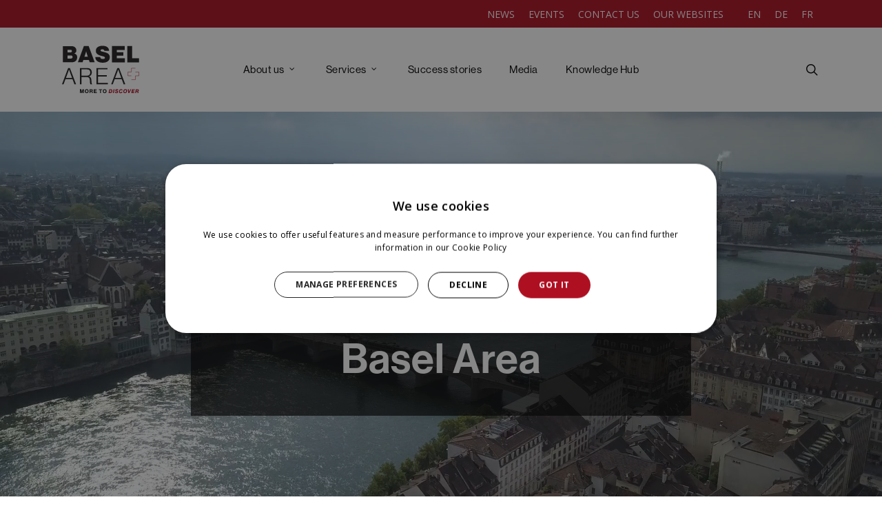

--- FILE ---
content_type: text/html; charset=UTF-8
request_url: https://baselarea.swiss/?utm_source=baselhack&utm_medium=referral&utm_campaign=partner
body_size: 39263
content:
<!doctype html>
<html lang="en-US" class="no-js">
<head>
	<meta charset="UTF-8">
	<meta name="viewport" content="width=device-width, initial-scale=1, maximum-scale=5" /><meta name='robots' content='index, follow, max-image-preview:large, max-snippet:-1, max-video-preview:-1' />

	<!-- This site is optimized with the Yoast SEO Premium plugin v26.5 (Yoast SEO v26.5) - https://yoast.com/wordpress/plugins/seo/ -->
	<title>Together fostering innovation in the Basel Area and beyond</title>
	<meta name="description" content="Looking to grow your company, institution, or startup by facilitating innovation and cross-discipline collaboration? We are here to help." />
	<link rel="canonical" href="https://baselarea.swiss/" />
	<meta property="og:locale" content="en_US" />
	<meta property="og:type" content="website" />
	<meta property="og:title" content="Innovation by Basel Area Business &amp; innovation" />
	<meta property="og:description" content="Looking to grow your company, institution, or startup by facilitating innovation and cross-discipline collaboration? We are here to help." />
	<meta property="og:url" content="https://baselarea.swiss/" />
	<meta property="og:site_name" content="Basel Area Business &amp; Innovation" />
	<meta property="article:modified_time" content="2025-03-20T08:32:46+00:00" />
	<meta property="og:image" content="https://baselarea.swiss//wp-content/uploads/2020/06/2560x1440.jpg" />
	<meta property="og:image:width" content="2560" />
	<meta property="og:image:height" content="1440" />
	<meta property="og:image:type" content="image/jpeg" />
	<meta name="twitter:card" content="summary_large_image" />
	<meta name="twitter:image" content="https://baselarea.swiss//wp-content/uploads/2020/06/2560x1440.jpg" />
	<meta name="twitter:site" content="@BaselArea" />
	<script type="application/ld+json" class="yoast-schema-graph">{"@context":"https://schema.org","@graph":[{"@type":"WebPage","@id":"https://baselarea.swiss/","url":"https://baselarea.swiss/","name":"Together fostering innovation in the Basel Area and beyond","isPartOf":{"@id":"https://baselarea.swiss/#website"},"primaryImageOfPage":{"@id":"https://baselarea.swiss/#primaryimage"},"image":{"@id":"https://baselarea.swiss/#primaryimage"},"thumbnailUrl":"https://baselarea.swiss//wp-content/uploads/2021/03/Basel-Area-Business-and-Innovation.jpg","datePublished":"2019-10-25T10:18:56+00:00","dateModified":"2025-03-20T08:32:46+00:00","description":"Looking to grow your company, institution, or startup by facilitating innovation and cross-discipline collaboration? We are here to help.","breadcrumb":{"@id":"https://baselarea.swiss/#breadcrumb"},"inLanguage":"en-US","potentialAction":[{"@type":"ReadAction","target":["https://baselarea.swiss/"]}]},{"@type":"ImageObject","inLanguage":"en-US","@id":"https://baselarea.swiss/#primaryimage","url":"https://baselarea.swiss//wp-content/uploads/2021/03/Basel-Area-Business-and-Innovation.jpg","contentUrl":"https://baselarea.swiss//wp-content/uploads/2021/03/Basel-Area-Business-and-Innovation.jpg","width":600,"height":250,"caption":"Basel-Area-Business-and-Innovation"},{"@type":"BreadcrumbList","@id":"https://baselarea.swiss/#breadcrumb","itemListElement":[{"@type":"ListItem","position":1,"name":"Home"}]},{"@type":"WebSite","@id":"https://baselarea.swiss/#website","url":"https://baselarea.swiss/","name":"Basel Area Business &amp; Innovation","description":"About Basel Area Business &amp; Innovation","potentialAction":[{"@type":"SearchAction","target":{"@type":"EntryPoint","urlTemplate":"https://baselarea.swiss/?s={search_term_string}"},"query-input":{"@type":"PropertyValueSpecification","valueRequired":true,"valueName":"search_term_string"}}],"inLanguage":"en-US"}]}</script>
	<!-- / Yoast SEO Premium plugin. -->


<link rel='dns-prefetch' href='//fonts.googleapis.com' />
<link rel='dns-prefetch' href='//use.fontawesome.com' />
<link rel="alternate" type="application/rss+xml" title="Basel Area Business &amp; Innovation &raquo; Feed" href="https://baselarea.swiss/feed/" />
<link rel="alternate" type="application/rss+xml" title="Basel Area Business &amp; Innovation &raquo; Comments Feed" href="https://baselarea.swiss/comments/feed/" />
<link rel="alternate" title="oEmbed (JSON)" type="application/json+oembed" href="https://baselarea.swiss/wp-json/oembed/1.0/embed?url=https%3A%2F%2Fbaselarea.swiss%2F" />
<link rel="alternate" title="oEmbed (XML)" type="text/xml+oembed" href="https://baselarea.swiss/wp-json/oembed/1.0/embed?url=https%3A%2F%2Fbaselarea.swiss%2F&#038;format=xml" />
<style id='wp-img-auto-sizes-contain-inline-css' type='text/css'>
img:is([sizes=auto i],[sizes^="auto," i]){contain-intrinsic-size:3000px 1500px}
/*# sourceURL=wp-img-auto-sizes-contain-inline-css */
</style>
<link rel='stylesheet' id='wpra-lightbox-css' href='//baselarea.swiss/wp-content/cache/baselarea.swiss/wpfc-minified/6kmu04xo/853cj.css' type='text/css' media='all' />
<link rel='stylesheet' id='mec-select2-style-css' href='//baselarea.swiss/wp-content/cache/baselarea.swiss/wpfc-minified/22u6kwyx/853cj.css' type='text/css' media='all' />
<link rel='stylesheet' id='mec-font-icons-css' href='//baselarea.swiss/wp-content/cache/baselarea.swiss/wpfc-minified/7uxmbbz1/853cj.css' type='text/css' media='all' />
<link rel='stylesheet' id='mec-frontend-style-css' href='//baselarea.swiss/wp-content/cache/baselarea.swiss/wpfc-minified/2bpimjn4/853cj.css' type='text/css' media='all' />
<link rel='stylesheet' id='mec-tooltip-style-css' href='//baselarea.swiss/wp-content/cache/baselarea.swiss/wpfc-minified/6zvux6o9/853cj.css' type='text/css' media='all' />
<link rel='stylesheet' id='mec-tooltip-shadow-style-css' href='//baselarea.swiss/wp-content/cache/baselarea.swiss/wpfc-minified/qjt59hnk/853cj.css' type='text/css' media='all' />
<link rel='stylesheet' id='featherlight-css' href='//baselarea.swiss/wp-content/cache/baselarea.swiss/wpfc-minified/9649cwub/853cj.css' type='text/css' media='all' />
<link rel='stylesheet' id='mec-google-fonts-css' href='//fonts.googleapis.com/css?family=Montserrat%3A400%2C700%7CRoboto%3A100%2C300%2C400%2C700&#038;ver=7.28.0.1766105731' type='text/css' media='all' />
<link rel='stylesheet' id='mec-lity-style-css' href='//baselarea.swiss/wp-content/cache/baselarea.swiss/wpfc-minified/79czwpt2/853cj.css' type='text/css' media='all' />
<link rel='stylesheet' id='mec-general-calendar-style-css' href='//baselarea.swiss/wp-content/cache/baselarea.swiss/wpfc-minified/ehm09dvq/853cj.css' type='text/css' media='all' />
<style id='wp-emoji-styles-inline-css' type='text/css'>

	img.wp-smiley, img.emoji {
		display: inline !important;
		border: none !important;
		box-shadow: none !important;
		height: 1em !important;
		width: 1em !important;
		margin: 0 0.07em !important;
		vertical-align: -0.1em !important;
		background: none !important;
		padding: 0 !important;
	}
/*# sourceURL=wp-emoji-styles-inline-css */
</style>
<link rel='stylesheet' id='wp-block-library-css' href='//baselarea.swiss/wp-content/cache/baselarea.swiss/wpfc-minified/1zx4hhyw/853cj.css' type='text/css' media='all' />
<style id='safe-svg-svg-icon-style-inline-css' type='text/css'>
.safe-svg-cover{text-align:center}.safe-svg-cover .safe-svg-inside{display:inline-block;max-width:100%}.safe-svg-cover svg{fill:currentColor;height:100%;max-height:100%;max-width:100%;width:100%}

/*# sourceURL=https://baselarea.swiss/wp-content/plugins/safe-svg/dist/safe-svg-block-frontend.css */
</style>
<link rel='stylesheet' id='wpra-displays-css' href='//baselarea.swiss/wp-content/cache/baselarea.swiss/wpfc-minified/1w6huwz/853cj.css' type='text/css' media='all' />
<style id='font-awesome-svg-styles-default-inline-css' type='text/css'>
.svg-inline--fa {
  display: inline-block;
  height: 1em;
  overflow: visible;
  vertical-align: -.125em;
}
/*# sourceURL=font-awesome-svg-styles-default-inline-css */
</style>
<link rel='stylesheet' id='font-awesome-svg-styles-css' href='//baselarea.swiss/wp-content/cache/baselarea.swiss/wpfc-minified/fgz5r5yf/853cj.css' type='text/css' media='all' />
<style id='font-awesome-svg-styles-inline-css' type='text/css'>
   .wp-block-font-awesome-icon svg::before,
   .wp-rich-text-font-awesome-icon svg::before {content: unset;}
/*# sourceURL=font-awesome-svg-styles-inline-css */
</style>
<style id='global-styles-inline-css' type='text/css'>
:root{--wp--preset--aspect-ratio--square: 1;--wp--preset--aspect-ratio--4-3: 4/3;--wp--preset--aspect-ratio--3-4: 3/4;--wp--preset--aspect-ratio--3-2: 3/2;--wp--preset--aspect-ratio--2-3: 2/3;--wp--preset--aspect-ratio--16-9: 16/9;--wp--preset--aspect-ratio--9-16: 9/16;--wp--preset--color--black: #000000;--wp--preset--color--cyan-bluish-gray: #abb8c3;--wp--preset--color--white: #ffffff;--wp--preset--color--pale-pink: #f78da7;--wp--preset--color--vivid-red: #cf2e2e;--wp--preset--color--luminous-vivid-orange: #ff6900;--wp--preset--color--luminous-vivid-amber: #fcb900;--wp--preset--color--light-green-cyan: #7bdcb5;--wp--preset--color--vivid-green-cyan: #00d084;--wp--preset--color--pale-cyan-blue: #8ed1fc;--wp--preset--color--vivid-cyan-blue: #0693e3;--wp--preset--color--vivid-purple: #9b51e0;--wp--preset--gradient--vivid-cyan-blue-to-vivid-purple: linear-gradient(135deg,rgb(6,147,227) 0%,rgb(155,81,224) 100%);--wp--preset--gradient--light-green-cyan-to-vivid-green-cyan: linear-gradient(135deg,rgb(122,220,180) 0%,rgb(0,208,130) 100%);--wp--preset--gradient--luminous-vivid-amber-to-luminous-vivid-orange: linear-gradient(135deg,rgb(252,185,0) 0%,rgb(255,105,0) 100%);--wp--preset--gradient--luminous-vivid-orange-to-vivid-red: linear-gradient(135deg,rgb(255,105,0) 0%,rgb(207,46,46) 100%);--wp--preset--gradient--very-light-gray-to-cyan-bluish-gray: linear-gradient(135deg,rgb(238,238,238) 0%,rgb(169,184,195) 100%);--wp--preset--gradient--cool-to-warm-spectrum: linear-gradient(135deg,rgb(74,234,220) 0%,rgb(151,120,209) 20%,rgb(207,42,186) 40%,rgb(238,44,130) 60%,rgb(251,105,98) 80%,rgb(254,248,76) 100%);--wp--preset--gradient--blush-light-purple: linear-gradient(135deg,rgb(255,206,236) 0%,rgb(152,150,240) 100%);--wp--preset--gradient--blush-bordeaux: linear-gradient(135deg,rgb(254,205,165) 0%,rgb(254,45,45) 50%,rgb(107,0,62) 100%);--wp--preset--gradient--luminous-dusk: linear-gradient(135deg,rgb(255,203,112) 0%,rgb(199,81,192) 50%,rgb(65,88,208) 100%);--wp--preset--gradient--pale-ocean: linear-gradient(135deg,rgb(255,245,203) 0%,rgb(182,227,212) 50%,rgb(51,167,181) 100%);--wp--preset--gradient--electric-grass: linear-gradient(135deg,rgb(202,248,128) 0%,rgb(113,206,126) 100%);--wp--preset--gradient--midnight: linear-gradient(135deg,rgb(2,3,129) 0%,rgb(40,116,252) 100%);--wp--preset--font-size--small: 13px;--wp--preset--font-size--medium: 20px;--wp--preset--font-size--large: 36px;--wp--preset--font-size--x-large: 42px;--wp--preset--spacing--20: 0.44rem;--wp--preset--spacing--30: 0.67rem;--wp--preset--spacing--40: 1rem;--wp--preset--spacing--50: 1.5rem;--wp--preset--spacing--60: 2.25rem;--wp--preset--spacing--70: 3.38rem;--wp--preset--spacing--80: 5.06rem;--wp--preset--shadow--natural: 6px 6px 9px rgba(0, 0, 0, 0.2);--wp--preset--shadow--deep: 12px 12px 50px rgba(0, 0, 0, 0.4);--wp--preset--shadow--sharp: 6px 6px 0px rgba(0, 0, 0, 0.2);--wp--preset--shadow--outlined: 6px 6px 0px -3px rgb(255, 255, 255), 6px 6px rgb(0, 0, 0);--wp--preset--shadow--crisp: 6px 6px 0px rgb(0, 0, 0);}:root { --wp--style--global--content-size: 1300px;--wp--style--global--wide-size: 1300px; }:where(body) { margin: 0; }.wp-site-blocks > .alignleft { float: left; margin-right: 2em; }.wp-site-blocks > .alignright { float: right; margin-left: 2em; }.wp-site-blocks > .aligncenter { justify-content: center; margin-left: auto; margin-right: auto; }:where(.is-layout-flex){gap: 0.5em;}:where(.is-layout-grid){gap: 0.5em;}.is-layout-flow > .alignleft{float: left;margin-inline-start: 0;margin-inline-end: 2em;}.is-layout-flow > .alignright{float: right;margin-inline-start: 2em;margin-inline-end: 0;}.is-layout-flow > .aligncenter{margin-left: auto !important;margin-right: auto !important;}.is-layout-constrained > .alignleft{float: left;margin-inline-start: 0;margin-inline-end: 2em;}.is-layout-constrained > .alignright{float: right;margin-inline-start: 2em;margin-inline-end: 0;}.is-layout-constrained > .aligncenter{margin-left: auto !important;margin-right: auto !important;}.is-layout-constrained > :where(:not(.alignleft):not(.alignright):not(.alignfull)){max-width: var(--wp--style--global--content-size);margin-left: auto !important;margin-right: auto !important;}.is-layout-constrained > .alignwide{max-width: var(--wp--style--global--wide-size);}body .is-layout-flex{display: flex;}.is-layout-flex{flex-wrap: wrap;align-items: center;}.is-layout-flex > :is(*, div){margin: 0;}body .is-layout-grid{display: grid;}.is-layout-grid > :is(*, div){margin: 0;}body{padding-top: 0px;padding-right: 0px;padding-bottom: 0px;padding-left: 0px;}:root :where(.wp-element-button, .wp-block-button__link){background-color: #32373c;border-width: 0;color: #fff;font-family: inherit;font-size: inherit;font-style: inherit;font-weight: inherit;letter-spacing: inherit;line-height: inherit;padding-top: calc(0.667em + 2px);padding-right: calc(1.333em + 2px);padding-bottom: calc(0.667em + 2px);padding-left: calc(1.333em + 2px);text-decoration: none;text-transform: inherit;}.has-black-color{color: var(--wp--preset--color--black) !important;}.has-cyan-bluish-gray-color{color: var(--wp--preset--color--cyan-bluish-gray) !important;}.has-white-color{color: var(--wp--preset--color--white) !important;}.has-pale-pink-color{color: var(--wp--preset--color--pale-pink) !important;}.has-vivid-red-color{color: var(--wp--preset--color--vivid-red) !important;}.has-luminous-vivid-orange-color{color: var(--wp--preset--color--luminous-vivid-orange) !important;}.has-luminous-vivid-amber-color{color: var(--wp--preset--color--luminous-vivid-amber) !important;}.has-light-green-cyan-color{color: var(--wp--preset--color--light-green-cyan) !important;}.has-vivid-green-cyan-color{color: var(--wp--preset--color--vivid-green-cyan) !important;}.has-pale-cyan-blue-color{color: var(--wp--preset--color--pale-cyan-blue) !important;}.has-vivid-cyan-blue-color{color: var(--wp--preset--color--vivid-cyan-blue) !important;}.has-vivid-purple-color{color: var(--wp--preset--color--vivid-purple) !important;}.has-black-background-color{background-color: var(--wp--preset--color--black) !important;}.has-cyan-bluish-gray-background-color{background-color: var(--wp--preset--color--cyan-bluish-gray) !important;}.has-white-background-color{background-color: var(--wp--preset--color--white) !important;}.has-pale-pink-background-color{background-color: var(--wp--preset--color--pale-pink) !important;}.has-vivid-red-background-color{background-color: var(--wp--preset--color--vivid-red) !important;}.has-luminous-vivid-orange-background-color{background-color: var(--wp--preset--color--luminous-vivid-orange) !important;}.has-luminous-vivid-amber-background-color{background-color: var(--wp--preset--color--luminous-vivid-amber) !important;}.has-light-green-cyan-background-color{background-color: var(--wp--preset--color--light-green-cyan) !important;}.has-vivid-green-cyan-background-color{background-color: var(--wp--preset--color--vivid-green-cyan) !important;}.has-pale-cyan-blue-background-color{background-color: var(--wp--preset--color--pale-cyan-blue) !important;}.has-vivid-cyan-blue-background-color{background-color: var(--wp--preset--color--vivid-cyan-blue) !important;}.has-vivid-purple-background-color{background-color: var(--wp--preset--color--vivid-purple) !important;}.has-black-border-color{border-color: var(--wp--preset--color--black) !important;}.has-cyan-bluish-gray-border-color{border-color: var(--wp--preset--color--cyan-bluish-gray) !important;}.has-white-border-color{border-color: var(--wp--preset--color--white) !important;}.has-pale-pink-border-color{border-color: var(--wp--preset--color--pale-pink) !important;}.has-vivid-red-border-color{border-color: var(--wp--preset--color--vivid-red) !important;}.has-luminous-vivid-orange-border-color{border-color: var(--wp--preset--color--luminous-vivid-orange) !important;}.has-luminous-vivid-amber-border-color{border-color: var(--wp--preset--color--luminous-vivid-amber) !important;}.has-light-green-cyan-border-color{border-color: var(--wp--preset--color--light-green-cyan) !important;}.has-vivid-green-cyan-border-color{border-color: var(--wp--preset--color--vivid-green-cyan) !important;}.has-pale-cyan-blue-border-color{border-color: var(--wp--preset--color--pale-cyan-blue) !important;}.has-vivid-cyan-blue-border-color{border-color: var(--wp--preset--color--vivid-cyan-blue) !important;}.has-vivid-purple-border-color{border-color: var(--wp--preset--color--vivid-purple) !important;}.has-vivid-cyan-blue-to-vivid-purple-gradient-background{background: var(--wp--preset--gradient--vivid-cyan-blue-to-vivid-purple) !important;}.has-light-green-cyan-to-vivid-green-cyan-gradient-background{background: var(--wp--preset--gradient--light-green-cyan-to-vivid-green-cyan) !important;}.has-luminous-vivid-amber-to-luminous-vivid-orange-gradient-background{background: var(--wp--preset--gradient--luminous-vivid-amber-to-luminous-vivid-orange) !important;}.has-luminous-vivid-orange-to-vivid-red-gradient-background{background: var(--wp--preset--gradient--luminous-vivid-orange-to-vivid-red) !important;}.has-very-light-gray-to-cyan-bluish-gray-gradient-background{background: var(--wp--preset--gradient--very-light-gray-to-cyan-bluish-gray) !important;}.has-cool-to-warm-spectrum-gradient-background{background: var(--wp--preset--gradient--cool-to-warm-spectrum) !important;}.has-blush-light-purple-gradient-background{background: var(--wp--preset--gradient--blush-light-purple) !important;}.has-blush-bordeaux-gradient-background{background: var(--wp--preset--gradient--blush-bordeaux) !important;}.has-luminous-dusk-gradient-background{background: var(--wp--preset--gradient--luminous-dusk) !important;}.has-pale-ocean-gradient-background{background: var(--wp--preset--gradient--pale-ocean) !important;}.has-electric-grass-gradient-background{background: var(--wp--preset--gradient--electric-grass) !important;}.has-midnight-gradient-background{background: var(--wp--preset--gradient--midnight) !important;}.has-small-font-size{font-size: var(--wp--preset--font-size--small) !important;}.has-medium-font-size{font-size: var(--wp--preset--font-size--medium) !important;}.has-large-font-size{font-size: var(--wp--preset--font-size--large) !important;}.has-x-large-font-size{font-size: var(--wp--preset--font-size--x-large) !important;}
:where(.wp-block-post-template.is-layout-flex){gap: 1.25em;}:where(.wp-block-post-template.is-layout-grid){gap: 1.25em;}
:where(.wp-block-term-template.is-layout-flex){gap: 1.25em;}:where(.wp-block-term-template.is-layout-grid){gap: 1.25em;}
:where(.wp-block-columns.is-layout-flex){gap: 2em;}:where(.wp-block-columns.is-layout-grid){gap: 2em;}
:root :where(.wp-block-pullquote){font-size: 1.5em;line-height: 1.6;}
/*# sourceURL=global-styles-inline-css */
</style>
<link rel='stylesheet' id='select2-css' href='//baselarea.swiss/wp-content/cache/baselarea.swiss/wpfc-minified/8ud732rr/853cj.css' type='text/css' media='all' />
<link rel='stylesheet' id='beautiful-taxonomy-filters-basic-css' href='//baselarea.swiss/wp-content/cache/baselarea.swiss/wpfc-minified/m8y9ho3h/853cj.css' type='text/css' media='all' />
<link rel='stylesheet' id='mec-single-builder-css' href='//baselarea.swiss/wp-content/cache/baselarea.swiss/wpfc-minified/6wqtio9j/853cj.css' type='text/css' media='all' />
<link rel='stylesheet' id='searchandfilter-css' href='//baselarea.swiss/wp-content/cache/baselarea.swiss/wpfc-minified/pvri1ho/853cj.css' type='text/css' media='all' />
<link rel='stylesheet' id='extp-google-fonts-css' href='//fonts.googleapis.com/css?family=Source+Sans+Pro&#038;ver=1.0.0' type='text/css' media='all' />
<link rel='stylesheet' id='wpos-slick-style-css' href='//baselarea.swiss/wp-content/cache/baselarea.swiss/wpfc-minified/rtpzqci/853cj.css' type='text/css' media='all' />
<link rel='stylesheet' id='wpbaw-pro-public-style-css' href='//baselarea.swiss/wp-content/cache/baselarea.swiss/wpfc-minified/jzatkmft/853cj.css' type='text/css' media='all' />
<link rel='stylesheet' id='wpml-menu-item-0-css' href='//baselarea.swiss/wp-content/cache/baselarea.swiss/wpfc-minified/8a786oc5/853cj.css' type='text/css' media='all' />
<link rel='stylesheet' id='font-awesome-css' href='//baselarea.swiss/wp-content/cache/baselarea.swiss/wpfc-minified/e3iyx09a/853cj.css' type='text/css' media='all' />
<link rel='stylesheet' id='salient-grid-system-css' href='//baselarea.swiss/wp-content/cache/baselarea.swiss/wpfc-minified/1fsd2858/853cj.css' type='text/css' media='all' />
<link rel='stylesheet' id='main-styles-css' href='//baselarea.swiss/wp-content/cache/baselarea.swiss/wpfc-minified/fqd5wpz4/853cj.css' type='text/css' media='all' />
<style id='main-styles-inline-css' type='text/css'>
html body[data-header-resize="1"] .container-wrap,
			html body[data-header-format="left-header"][data-header-resize="0"] .container-wrap,
			html body[data-header-resize="0"] .container-wrap,
			body[data-header-format="left-header"][data-header-resize="0"] .container-wrap {
				padding-top: 0;
			}
			.main-content > .row > #breadcrumbs.yoast {
				padding: 20px 0;
			}
/*# sourceURL=main-styles-inline-css */
</style>
<link rel='stylesheet' id='nectar-header-layout-centered-menu-css' href='//baselarea.swiss/wp-content/cache/baselarea.swiss/wpfc-minified/dg1f0psw/853cj.css' type='text/css' media='all' />
<link rel='stylesheet' id='nectar-header-secondary-nav-css' href='//baselarea.swiss/wp-content/cache/baselarea.swiss/wpfc-minified/eup9r4d8/853cj.css' type='text/css' media='all' />
<link rel='stylesheet' id='nectar_default_font_open_sans-css' href='https://fonts.googleapis.com/css?family=Open+Sans%3A300%2C400%2C600%2C700&#038;subset=latin%2Clatin-ext' type='text/css' media='all' />
<link rel='stylesheet' id='responsive-css' href='//baselarea.swiss/wp-content/cache/baselarea.swiss/wpfc-minified/95j4w1fm/853cj.css' type='text/css' media='all' />
<link rel='stylesheet' id='skin-original-css' href='//baselarea.swiss/wp-content/cache/baselarea.swiss/wpfc-minified/fdkhsrwc/853cj.css' type='text/css' media='all' />
<style id='salient-wp-menu-dynamic-fallback-inline-css' type='text/css'>
#header-outer .nectar-ext-menu-item .image-layer-outer,#header-outer .nectar-ext-menu-item .image-layer,#header-outer .nectar-ext-menu-item .color-overlay,#slide-out-widget-area .nectar-ext-menu-item .image-layer-outer,#slide-out-widget-area .nectar-ext-menu-item .color-overlay,#slide-out-widget-area .nectar-ext-menu-item .image-layer{position:absolute;top:0;left:0;width:100%;height:100%;overflow:hidden;}.nectar-ext-menu-item .inner-content{position:relative;z-index:10;width:100%;}.nectar-ext-menu-item .image-layer{background-size:cover;background-position:center;transition:opacity 0.25s ease 0.1s;}.nectar-ext-menu-item .image-layer video{object-fit:cover;width:100%;height:100%;}#header-outer nav .nectar-ext-menu-item .image-layer:not(.loaded){background-image:none!important;}#header-outer nav .nectar-ext-menu-item .image-layer{opacity:0;}#header-outer nav .nectar-ext-menu-item .image-layer.loaded{opacity:1;}.nectar-ext-menu-item span[class*="inherit-h"] + .menu-item-desc{margin-top:0.4rem;}#mobile-menu .nectar-ext-menu-item .title,#slide-out-widget-area .nectar-ext-menu-item .title,.nectar-ext-menu-item .menu-title-text,.nectar-ext-menu-item .menu-item-desc{position:relative;}.nectar-ext-menu-item .menu-item-desc{display:block;line-height:1.4em;}body #slide-out-widget-area .nectar-ext-menu-item .menu-item-desc{line-height:1.4em;}#mobile-menu .nectar-ext-menu-item .title,#slide-out-widget-area .nectar-ext-menu-item:not(.style-img-above-text) .title,.nectar-ext-menu-item:not(.style-img-above-text) .menu-title-text,.nectar-ext-menu-item:not(.style-img-above-text) .menu-item-desc,.nectar-ext-menu-item:not(.style-img-above-text) i:before,.nectar-ext-menu-item:not(.style-img-above-text) .svg-icon{color:#fff;}#mobile-menu .nectar-ext-menu-item.style-img-above-text .title{color:inherit;}.sf-menu li ul li a .nectar-ext-menu-item .menu-title-text:after{display:none;}.menu-item .widget-area-active[data-margin="default"] > div:not(:last-child){margin-bottom:20px;}.nectar-ext-menu-item__button{display:inline-block;padding-top:2em;}#header-outer nav li:not([class*="current"]) > a .nectar-ext-menu-item .inner-content.has-button .title .menu-title-text{background-image:none;}.nectar-ext-menu-item__button .nectar-cta:not([data-color="transparent"]){margin-top:.8em;margin-bottom:.8em;}.nectar-ext-menu-item .color-overlay{transition:opacity 0.5s cubic-bezier(.15,.75,.5,1);}.nectar-ext-menu-item:hover .hover-zoom-in-slow .image-layer{transform:scale(1.15);transition:transform 4s cubic-bezier(0.1,0.2,.7,1);}.nectar-ext-menu-item:hover .hover-zoom-in-slow .color-overlay{transition:opacity 1.5s cubic-bezier(.15,.75,.5,1);}.nectar-ext-menu-item .hover-zoom-in-slow .image-layer{transition:transform 0.5s cubic-bezier(.15,.75,.5,1);}.nectar-ext-menu-item .hover-zoom-in-slow .color-overlay{transition:opacity 0.5s cubic-bezier(.15,.75,.5,1);}.nectar-ext-menu-item:hover .hover-zoom-in .image-layer{transform:scale(1.12);}.nectar-ext-menu-item .hover-zoom-in .image-layer{transition:transform 0.5s cubic-bezier(.15,.75,.5,1);}.nectar-ext-menu-item{display:flex;text-align:left;}#slide-out-widget-area .nectar-ext-menu-item .title,#slide-out-widget-area .nectar-ext-menu-item .menu-item-desc,#slide-out-widget-area .nectar-ext-menu-item .menu-title-text,#mobile-menu .nectar-ext-menu-item .title,#mobile-menu .nectar-ext-menu-item .menu-item-desc,#mobile-menu .nectar-ext-menu-item .menu-title-text{color:inherit!important;}#slide-out-widget-area .nectar-ext-menu-item,#mobile-menu .nectar-ext-menu-item{display:block;}#slide-out-widget-area .nectar-ext-menu-item .inner-content,#mobile-menu .nectar-ext-menu-item .inner-content{width:100%;}#slide-out-widget-area.fullscreen-alt .nectar-ext-menu-item,#slide-out-widget-area.fullscreen .nectar-ext-menu-item{text-align:center;}#header-outer .nectar-ext-menu-item.style-img-above-text .image-layer-outer,#slide-out-widget-area .nectar-ext-menu-item.style-img-above-text .image-layer-outer{position:relative;}#header-outer .nectar-ext-menu-item.style-img-above-text,#slide-out-widget-area .nectar-ext-menu-item.style-img-above-text{flex-direction:column;}
/*# sourceURL=salient-wp-menu-dynamic-fallback-inline-css */
</style>
<link rel='stylesheet' id='font-awesome-official-css' href='https://use.fontawesome.com/releases/v6.4.0/css/all.css' type='text/css' media='all' integrity="sha384-iw3OoTErCYJJB9mCa8LNS2hbsQ7M3C0EpIsO/H5+EGAkPGc6rk+V8i04oW/K5xq0" crossorigin="anonymous" />
<link rel='stylesheet' id='js_composer_front-css' href='//baselarea.swiss/wp-content/cache/baselarea.swiss/wpfc-minified/dh4sannj/853cj.css' type='text/css' media='all' />
<link rel='stylesheet' id='dynamic-css-css' href='//baselarea.swiss/wp-content/cache/baselarea.swiss/wpfc-minified/1zcuhi8s/853cj.css' type='text/css' media='all' />
<style id='dynamic-css-inline-css' type='text/css'>
@media only screen and (min-width:1000px){body #ajax-content-wrap.no-scroll{min-height:calc(100vh - 156px);height:calc(100vh - 156px)!important;}}@media only screen and (min-width:1000px){#page-header-wrap.fullscreen-header,#page-header-wrap.fullscreen-header #page-header-bg,html:not(.nectar-box-roll-loaded) .nectar-box-roll > #page-header-bg.fullscreen-header,.nectar_fullscreen_zoom_recent_projects,#nectar_fullscreen_rows:not(.afterLoaded) > div{height:calc(100vh - 155px);}.wpb_row.vc_row-o-full-height.top-level,.wpb_row.vc_row-o-full-height.top-level > .col.span_12{min-height:calc(100vh - 155px);}html:not(.nectar-box-roll-loaded) .nectar-box-roll > #page-header-bg.fullscreen-header{top:156px;}.nectar-slider-wrap[data-fullscreen="true"]:not(.loaded),.nectar-slider-wrap[data-fullscreen="true"]:not(.loaded) .swiper-container{height:calc(100vh - 154px)!important;}.admin-bar .nectar-slider-wrap[data-fullscreen="true"]:not(.loaded),.admin-bar .nectar-slider-wrap[data-fullscreen="true"]:not(.loaded) .swiper-container{height:calc(100vh - 154px - 32px)!important;}}.admin-bar[class*="page-template-template-no-header"] .wpb_row.vc_row-o-full-height.top-level,.admin-bar[class*="page-template-template-no-header"] .wpb_row.vc_row-o-full-height.top-level > .col.span_12{min-height:calc(100vh - 32px);}body[class*="page-template-template-no-header"] .wpb_row.vc_row-o-full-height.top-level,body[class*="page-template-template-no-header"] .wpb_row.vc_row-o-full-height.top-level > .col.span_12{min-height:100vh;}@media only screen and (max-width:999px){.using-mobile-browser #nectar_fullscreen_rows:not(.afterLoaded):not([data-mobile-disable="on"]) > div{height:calc(100vh - 136px);}.using-mobile-browser .wpb_row.vc_row-o-full-height.top-level,.using-mobile-browser .wpb_row.vc_row-o-full-height.top-level > .col.span_12,[data-permanent-transparent="1"].using-mobile-browser .wpb_row.vc_row-o-full-height.top-level,[data-permanent-transparent="1"].using-mobile-browser .wpb_row.vc_row-o-full-height.top-level > .col.span_12{min-height:calc(100vh - 136px);}html:not(.nectar-box-roll-loaded) .nectar-box-roll > #page-header-bg.fullscreen-header,.nectar_fullscreen_zoom_recent_projects,.nectar-slider-wrap[data-fullscreen="true"]:not(.loaded),.nectar-slider-wrap[data-fullscreen="true"]:not(.loaded) .swiper-container,#nectar_fullscreen_rows:not(.afterLoaded):not([data-mobile-disable="on"]) > div{height:calc(100vh - 83px);}.wpb_row.vc_row-o-full-height.top-level,.wpb_row.vc_row-o-full-height.top-level > .col.span_12{min-height:calc(100vh - 83px);}body[data-transparent-header="false"] #ajax-content-wrap.no-scroll{min-height:calc(100vh - 83px);height:calc(100vh - 83px);}}#nectar_fullscreen_rows{background-color:transparent;}@media only screen,print{.vc_row.translate_y_-50pct{-webkit-transform:translateY(-50%);transform:translateY(-50%);}}body[data-aie] .col[data-padding-pos="right"] > .vc_column-inner,body #ajax-content-wrap .col[data-padding-pos="right"] > .vc_column-inner,#ajax-content-wrap .col[data-padding-pos="right"] > .n-sticky > .vc_column-inner{padding-left:0;padding-top:0;padding-bottom:0}@media only screen,print{.img-with-aniamtion-wrap.left_position_desktop_0px{left:0px;}}@media only screen,print{.img-with-aniamtion-wrap.top_position_desktop_-57px{top:-57px;}}@media only screen,print{.img-with-aniamtion-wrap.position_desktop_absolute{position:absolute;}}@media only screen,print{.img-with-aniamtion-wrap.translate_x_desktop_-20px{-webkit-transform:translateX(-20px);transform:translateX(-20px);}}.col.padding-4-percent > .vc_column-inner,.col.padding-4-percent > .n-sticky > .vc_column-inner{padding:calc(600px * 0.06);}@media only screen and (max-width:690px){.col.padding-4-percent > .vc_column-inner,.col.padding-4-percent > .n-sticky > .vc_column-inner{padding:calc(100vw * 0.06);}}@media only screen and (min-width:1000px){.col.padding-4-percent > .vc_column-inner,.col.padding-4-percent > .n-sticky > .vc_column-inner{padding:calc((100vw - 180px) * 0.04);}.column_container:not(.vc_col-sm-12) .col.padding-4-percent > .vc_column-inner{padding:calc((100vw - 180px) * 0.02);}}@media only screen and (min-width:1425px){.col.padding-4-percent > .vc_column-inner{padding:calc(1245px * 0.04);}.column_container:not(.vc_col-sm-12) .col.padding-4-percent > .vc_column-inner{padding:calc(1245px * 0.02);}}.full-width-content .col.padding-4-percent > .vc_column-inner{padding:calc(100vw * 0.04);}@media only screen and (max-width:999px){.full-width-content .col.padding-4-percent > .vc_column-inner{padding:calc(100vw * 0.06);}}.column-image-bg-wrap[data-bg-pos="center center"] .column-image-bg,.container-wrap .main-content .column-image-bg-wrap[data-bg-pos="center center"] .column-image-bg{background-position:center center;}@media only screen and (min-width:1000px){.full-width-content .column_container:not(.vc_col-sm-12) .col.padding-7-percent > .vc_column-inner{padding:calc(100vw * 0.035);}}.col.padding-7-percent > .vc_column-inner,.col.padding-7-percent > .n-sticky > .vc_column-inner{padding:calc(600px * 0.07);}@media only screen and (max-width:690px){.col.padding-7-percent > .vc_column-inner,.col.padding-7-percent > .n-sticky > .vc_column-inner{padding:calc(100vw * 0.07);}}@media only screen and (min-width:1000px){.col.padding-7-percent > .vc_column-inner,.col.padding-7-percent > .n-sticky > .vc_column-inner{padding:calc((100vw - 180px) * 0.07);}.column_container:not(.vc_col-sm-12) .col.padding-7-percent > .vc_column-inner{padding:calc((100vw - 180px) * 0.035);}}@media only screen and (min-width:1425px){.col.padding-7-percent > .vc_column-inner{padding:calc(1245px * 0.07);}.column_container:not(.vc_col-sm-12) .col.padding-7-percent > .vc_column-inner{padding:calc(1245px * 0.035);}}.full-width-content .col.padding-7-percent > .vc_column-inner{padding:calc(100vw * 0.07);}@media only screen and (max-width:999px){.full-width-content .col.padding-7-percent > .vc_column-inner{padding:calc(100vw * 0.07);}}@media only screen and (min-width:1000px){.full-width-content .column_container:not(.vc_col-sm-12) .col.padding-4-percent > .vc_column-inner{padding:calc(100vw * 0.02);}}.wpb_column[data-cfc="true"] h1,.wpb_column[data-cfc="true"] h2,.wpb_column[data-cfc="true"] h3,.wpb_column[data-cfc="true"] h4,.wpb_column[data-cfc="true"] h5,.wpb_column[data-cfc="true"] h6,.wpb_column[data-cfc="true"] p{color:inherit}#ajax-content-wrap .vc_row.top_margin_8pct,body .vc_row.top_margin_8pct{margin-top:8%;}@media only screen and (min-width:1000px){.full-width-content .column_container:not(.vc_col-sm-12) .col.padding-5-percent > .vc_column-inner{padding:calc(100vw * 0.025);}}.col.padding-5-percent > .vc_column-inner,.col.padding-5-percent > .n-sticky > .vc_column-inner{padding:calc(600px * 0.06);}@media only screen and (max-width:690px){.col.padding-5-percent > .vc_column-inner,.col.padding-5-percent > .n-sticky > .vc_column-inner{padding:calc(100vw * 0.06);}}@media only screen and (min-width:1000px){.col.padding-5-percent > .vc_column-inner,.col.padding-5-percent > .n-sticky > .vc_column-inner{padding:calc((100vw - 180px) * 0.05);}.column_container:not(.vc_col-sm-12) .col.padding-5-percent > .vc_column-inner{padding:calc((100vw - 180px) * 0.025);}}@media only screen and (min-width:1425px){.col.padding-5-percent > .vc_column-inner{padding:calc(1245px * 0.05);}.column_container:not(.vc_col-sm-12) .col.padding-5-percent > .vc_column-inner{padding:calc(1245px * 0.025);}}.full-width-content .col.padding-5-percent > .vc_column-inner{padding:calc(100vw * 0.05);}@media only screen and (max-width:999px){.full-width-content .col.padding-5-percent > .vc_column-inner{padding:calc(100vw * 0.06);}}.wpb_column[data-border-radius="20px"],.wpb_column[data-border-radius="20px"] > .vc_column-inner,.wpb_column[data-border-radius="20px"] > .vc_column-inner > .column-link,.wpb_column[data-border-radius="20px"] > .vc_column-inner > .column-bg-overlay-wrap,.wpb_column[data-border-radius="20px"] > .vc_column-inner > .column-image-bg-wrap[data-bg-animation="zoom-out-reveal"],.wpb_column[data-border-radius="20px"] > .vc_column-inner > .column-image-bg-wrap .column-image-bg,.wpb_column[data-border-radius="20px"] > .vc_column-inner > .column-image-bg-wrap[data-n-parallax-bg="true"],.wpb_column[data-border-radius="20px"] > .n-sticky > .vc_column-inner,.wpb_column[data-border-radius="20px"] > .n-sticky > .vc_column-inner > .column-bg-overlay-wrap{border-radius:20px;}.wpb_column[data-border-radius="20px"]{--nectar-radius:20px;}@media only screen and (min-width:1000px){.full-width-content .column_container:not(.vc_col-sm-12) .col.padding-3-percent > .vc_column-inner{padding:calc(100vw * 0.015);}}.col.padding-3-percent > .vc_column-inner,.col.padding-3-percent > .n-sticky > .vc_column-inner{padding:calc(600px * 0.03);}@media only screen and (max-width:690px){.col.padding-3-percent > .vc_column-inner,.col.padding-3-percent > .n-sticky > .vc_column-inner{padding:calc(100vw * 0.03);}}@media only screen and (min-width:1000px){.col.padding-3-percent > .vc_column-inner,.col.padding-3-percent > .n-sticky > .vc_column-inner{padding:calc((100vw - 180px) * 0.03);}.column_container:not(.vc_col-sm-12) .col.padding-3-percent > .vc_column-inner{padding:calc((100vw - 180px) * 0.015);}}@media only screen and (min-width:1425px){.col.padding-3-percent > .vc_column-inner{padding:calc(1245px * 0.03);}.column_container:not(.vc_col-sm-12) .col.padding-3-percent > .vc_column-inner{padding:calc(1245px * 0.015);}}.full-width-content .col.padding-3-percent > .vc_column-inner{padding:calc(100vw * 0.03);}@media only screen and (max-width:999px){.full-width-content .col.padding-3-percent > .vc_column-inner{padding:calc(100vw * 0.03);}}@media only screen and (max-width:999px){.vc_row.translate_y_tablet_-50pct{-webkit-transform:translateY(-50%);transform:translateY(-50%);}}@media only screen and (max-width:999px){body .vc_row-fluid:not(.full-width-content) > .span_12 .vc_col-sm-2:not(:last-child):not([class*="vc_col-xs-"]){margin-bottom:25px;}}@media only screen and (min-width :691px) and (max-width :999px){body .vc_col-sm-2{width:31.2%;margin-left:3.1%;}body .full-width-content .vc_col-sm-2{width:33.3%;margin-left:0;}.vc_row-fluid .vc_col-sm-2[class*="vc_col-sm-"]:first-child:not([class*="offset"]),.vc_row-fluid .vc_col-sm-2[class*="vc_col-sm-"]:nth-child(3n+4):not([class*="offset"]){margin-left:0;}}@media only screen and (max-width :690px){body .vc_row-fluid .vc_col-sm-2:not([class*="vc_col-xs"]),body .vc_row-fluid.full-width-content .vc_col-sm-2:not([class*="vc_col-xs"]){width:50%;}.vc_row-fluid .vc_col-sm-2[class*="vc_col-sm-"]:first-child:not([class*="offset"]),.vc_row-fluid .vc_col-sm-2[class*="vc_col-sm-"]:nth-child(2n+3):not([class*="offset"]){margin-left:0;}}@media only screen and (max-width:999px){body .img-with-aniamtion-wrap.position_tablet_relative{position:relative;}}@media only screen and (max-width:999px){body .img-with-aniamtion-wrap.bottom_position_tablet_0px{bottom:0px;}}@media only screen and (max-width:999px){body .img-with-aniamtion-wrap.left_position_tablet_0px{left:0px;}}@media only screen and (max-width:999px){body .img-with-aniamtion-wrap.right_position_tablet_0px{right:0px;}}@media only screen and (max-width:999px){body .img-with-aniamtion-wrap.top_position_tablet_20px{top:20px;}}@media only screen and (max-width:999px){.img-with-aniamtion-wrap.translate_x_tablet_0px.translate_y_tablet_-10px{-webkit-transform:translateX(0px) translateY(-10px);transform:translateX(0px) translateY(-10px);}}@media only screen and (max-width:690px){.img-with-aniamtion-wrap.margin_left_phone_15px{margin-left:15px!important;}}@media only screen and (max-width:690px){.img-with-aniamtion-wrap.margin_bottom_phone_10px{margin-bottom:10px!important;}}@media only screen and (max-width:690px){html body .img-with-aniamtion-wrap.left_position_phone_0px{left:0px;}}@media only screen and (max-width:690px){html body .img-with-aniamtion-wrap.bottom_position_phone_0px{bottom:0px;}}@media only screen and (max-width:690px){html body .img-with-aniamtion-wrap.right_position_phone_0px{right:0px;}}@media only screen and (max-width:690px){html body .img-with-aniamtion-wrap.top_position_phone_20px{top:20px;}}@media only screen and (max-width:690px){html body .img-with-aniamtion-wrap.position_phone_relative{position:relative;}}@media only screen and (max-width:690px){.img-with-aniamtion-wrap.translate_x_phone_0px.translate_y_phone_-10px{-webkit-transform:translateX(0px) translateY(-10px);transform:translateX(0px) translateY(-10px);}}@media only screen and (max-width:690px){.wpb_column.translate_y_phone_20px > .vc_column-inner,.wpb_column.translate_y_phone_20px > .n-sticky > .vc_column-inner{-webkit-transform:translateY(20px)!important;transform:translateY(20px)!important;}}@media only screen and (max-width:690px){.vc_row.translate_y_phone_-50pct{-webkit-transform:translateY(-50%);transform:translateY(-50%);}}.screen-reader-text,.nectar-skip-to-content:not(:focus){border:0;clip:rect(1px,1px,1px,1px);clip-path:inset(50%);height:1px;margin:-1px;overflow:hidden;padding:0;position:absolute!important;width:1px;word-wrap:normal!important;}.row .col img:not([srcset]){width:auto;}.row .col img.img-with-animation.nectar-lazy:not([srcset]){width:100%;}
.nectar-drag-indicator {
    mix-blend-mode: normal !important;
}
.nectar-drag-indicator i {
    color: #fff !important;
    position: absolute !important;
}
.nectar-drag-indicator:before {
    border: 2px solid #fff !important;
}
.nectar-drag-indicator i.fa-angle-left {
    text-align: left !important;
}
.nectar-drag-indicator i.fa-angle-right {
    text-align: right !important;
}
/*# sourceURL=dynamic-css-inline-css */
</style>
<link rel='stylesheet' id='salient-child-style-css' href='//baselarea.swiss/wp-content/cache/baselarea.swiss/wpfc-minified/qvy2rg95/853cj.css' type='text/css' media='all' />
<link rel='stylesheet' id='extp-font-awesome-css' href='//baselarea.swiss/wp-content/cache/baselarea.swiss/wpfc-minified/zgi5gym/853cj.css' type='text/css' media='all' />
<link rel='stylesheet' id='extp-lightbox-css' href='//baselarea.swiss/wp-content/cache/baselarea.swiss/wpfc-minified/7nur8ta1/853cj.css' type='text/css' media='all' />
<link rel='stylesheet' id='extp-teampress-css' href='//baselarea.swiss/wp-content/cache/baselarea.swiss/wpfc-minified/jz92fvbh/853cj.css' type='text/css' media='all' />
<link rel='stylesheet' id='extp-teampress-imghover-css' href='//baselarea.swiss/wp-content/cache/baselarea.swiss/wpfc-minified/2fvoq8xg/853cj.css' type='text/css' media='all' />
<link rel='stylesheet' id='extp-teampress-list-css' href='//baselarea.swiss/wp-content/cache/baselarea.swiss/wpfc-minified/nm3bosd/853cj.css' type='text/css' media='all' />
<link rel='stylesheet' id='extp-teampress-tablecss-css' href='//baselarea.swiss/wp-content/cache/baselarea.swiss/wpfc-minified/folo8s7d/853cj.css' type='text/css' media='all' />
<link rel='stylesheet' id='extp-teampress-expand-css' href='//baselarea.swiss/wp-content/cache/baselarea.swiss/wpfc-minified/q8eff57r/853cj.css' type='text/css' media='all' />
<link rel='stylesheet' id='extp-teampress-modal-css' href='//baselarea.swiss/wp-content/cache/baselarea.swiss/wpfc-minified/77k1s23c/853cj.css' type='text/css' media='all' />
<link rel='stylesheet' id='font-awesome-official-v4shim-css' href='https://use.fontawesome.com/releases/v6.4.0/css/v4-shims.css' type='text/css' media='all' integrity="sha384-TjXU13dTMPo+5ZlOUI1IGXvpmajjoetPqbUJqTx+uZ1bGwylKHNEItuVe/mg/H6l" crossorigin="anonymous" />
<script src='//baselarea.swiss/wp-content/cache/baselarea.swiss/wpfc-minified/qk5sex8o/853cj.js' type="text/javascript"></script>
<!-- <script type="text/javascript" src="https://baselarea.swiss/wp-includes/js/jquery/jquery.min.js?ver=3.7.1" id="jquery-core-js"></script> -->
<!-- <script type="text/javascript" src="https://baselarea.swiss/wp-includes/js/jquery/jquery-migrate.min.js?ver=3.4.1" id="jquery-migrate-js"></script> -->
<!-- <script type="text/javascript" src="https://baselarea.swiss/wp-content/plugins/mec-single-builder/inc/frontend/js/mec-single-builder-frontend.js?ver=1.5.0" id="mec-single-builder-js"></script> -->
<!-- <script type="text/javascript" src="https://baselarea.swiss/wp-content/plugins/teampress/js/teampress.js?ver=1.0" id="extp-teampress-js"></script> -->
<script></script><link rel="https://api.w.org/" href="https://baselarea.swiss/wp-json/" /><link rel="alternate" title="JSON" type="application/json" href="https://baselarea.swiss/wp-json/wp/v2/pages/43" /><link rel="EditURI" type="application/rsd+xml" title="RSD" href="https://baselarea.swiss/xmlrpc.php?rsd" />
<meta name="generator" content="WordPress 6.9" />
<link rel='shortlink' href='https://baselarea.swiss/' />
<script type="text/javascript" charset="UTF-8" src="//cdn.cookie-script.com/s/f6cf97c69e2eb258313f2dd21bbe4cea.js"></script>
<link rel="stylesheet" href="https://use.typekit.net/btg2zpe.css">

<!--analyticsfreaks-->
<!-- Google Tag Manager -->
<script>(function(w,d,s,l,i){w[l]=w[l]||[];w[l].push({'gtm.start':
new Date().getTime(),event:'gtm.js'});var f=d.getElementsByTagName(s)[0],
j=d.createElement(s),dl=l!='dataLayer'?'&l='+l:'';j.async=true;j.src=
'https://www.googletagmanager.com/gtm.js?id='+i+dl;f.parentNode.insertBefore(j,f);
})(window,document,'script','dataLayer','GTM-5KFDJ57');</script>
<!-- End Google Tag Manager -->

<!-- Google Tag Manager -->
<script>(function(w,d,s,l,i){w[l]=w[l]||[];w[l].push({'gtm.start':
new Date().getTime(),event:'gtm.js'});var f=d.getElementsByTagName(s)[0],
j=d.createElement(s),dl=l!='dataLayer'?'&l='+l:'';j.async=true;j.src=
'https://www.googletagmanager.com/gtm.js?id='+i+dl;f.parentNode.insertBefore(j,f);
})(window,document,'script','dataLayer','GTM-MNPZ34S');</script>
<!-- End Google Tag Manager -->

<div id="drj_VgaA1XC3QCNmU2OA1CQwsA7Lf7HkTYHMFfMBgw7Y"></div><script src="https://mktdplp102cdn.azureedge.net/public/latest/js/ws-tracking.js?v=1.84.2007"></script><div class="d365-mkt-config" style="display:none" data-website-id="rj_VgaA1XC3QCNmU2OA1CQwsA7Lf7HkTYHMFfMBgw7Y" data-hostname="6bbd795d3610465584c3f75adb01f6cb.svc.dynamics.com"></div>

<script src="https://mktdplp102cdn.azureedge.net/public/latest/js/form-loader.js?v=1.84.2007"></script> <div class="d365-mkt-config" style="display:none" data-website-id="rj_VgaA1XC3QCNmU2OA1CQwsA7Lf7HkTYHMFfMBgw7Y" data-hostname="6bbd795d3610465584c3f75adb01f6cb.svc.dynamics.com"> </div>

<meta name="google-site-verification" content="-KxdUSm6Anaw862AKGbTLffwgIMiQAzdROE5ohmislE" />

<!-- Hotjar Tracking Code for baselarea.swiss -->
<script>
    (function(h,o,t,j,a,r){
        h.hj=h.hj||function(){(h.hj.q=h.hj.q||[]).push(arguments)};
        h._hjSettings={hjid:2100715,hjsv:6};
        a=o.getElementsByTagName('head')[0];
        r=o.createElement('script');r.async=1;
        r.src=t+h._hjSettings.hjid+j+h._hjSettings.hjsv;
        a.appendChild(r);
    })(window,document,'https://static.hotjar.com/c/hotjar-','.js?sv=');
</script>

<meta name="generator" content="WPML ver:4.8.6 stt:1,4,3;" />
<script type="text/javascript"> var root = document.getElementsByTagName( "html" )[0]; root.setAttribute( "class", "js" ); </script><meta name="generator" content="Elementor 3.33.4; features: additional_custom_breakpoints; settings: css_print_method-external, google_font-enabled, font_display-auto">
			<style>
				.e-con.e-parent:nth-of-type(n+4):not(.e-lazyloaded):not(.e-no-lazyload),
				.e-con.e-parent:nth-of-type(n+4):not(.e-lazyloaded):not(.e-no-lazyload) * {
					background-image: none !important;
				}
				@media screen and (max-height: 1024px) {
					.e-con.e-parent:nth-of-type(n+3):not(.e-lazyloaded):not(.e-no-lazyload),
					.e-con.e-parent:nth-of-type(n+3):not(.e-lazyloaded):not(.e-no-lazyload) * {
						background-image: none !important;
					}
				}
				@media screen and (max-height: 640px) {
					.e-con.e-parent:nth-of-type(n+2):not(.e-lazyloaded):not(.e-no-lazyload),
					.e-con.e-parent:nth-of-type(n+2):not(.e-lazyloaded):not(.e-no-lazyload) * {
						background-image: none !important;
					}
				}
			</style>
			<meta name="generator" content="Powered by WPBakery Page Builder - drag and drop page builder for WordPress."/>
<script>window.onload = function() {
	window.dataLayer = window.dataLayer || [];  
	setTimeout(()=> {
        var elements = document.getElementsByClassName('crmform');
		var requiredElement = elements[0];
		if( requiredElement != null ){
			requiredElement.addEventListener('submit', function(){
			var url = window.location.href;
				dataLayer.push({
				  event: "ms_dynamics_form_submit",
				  event_url: url
				});
			});
		};
		
		var bookingelements = document.getElementsByClassName('mec-booking-button');
			if( bookingelements[0] != null ){
				bookingelements[0].addEventListener('click', function(){
					dataLayer.push({
					  event: "event_registration_outbound_click"
					});
				});
			};
			if( bookingelements[1] != null ){
				bookingelements[1].addEventListener('click', function(){
					dataLayer.push({
					  event: "event_registration_outbound_click"
					});
				});
			};
		
		var contactform = document.getElementById('gform_1');
		console.log(contactform);
		contactform.addEventListener('submit', function(){
			dataLayer.push({
			  event: "contact_form_success"
			});
		});
      }
      ,1500);
};

jQuery(document).ready(function(){
  jQuery("#wt-cli-accept-btn").click(function(){
		dataLayer.push({
		   event: "cookies_accepted"   
		})
  });
  jQuery("#wt-cli-reject-btn").click(function(){
	  	dataLayer.push({
		   event: "cookies_rejected"      
		})
  });
  jQuery("#menu-item-wpml-ls-2-en").click(function(){
		dataLayer.push({
		   event: "language_change",
		   new_language: "EN"            
		})
  });
  jQuery("#menu-item-wpml-ls-2-de").click(function(){
		dataLayer.push({
		   event: "language_change",
		   new_language: "DE"            
		})
  });
  jQuery("#menu-item-wpml-ls-2-fr").click(function(){
		dataLayer.push({
		   event: "language_change",
		   new_language: "FR"             
		})
  });
});</script><style type="text/css">
.wpbaw-blog-categories {display:none;}
.wpbaw-blog-date {display:none;}

.wpbaw-blog-grid-main h2.wpbaw-blog-title a {color:#ae1022;}

.wpbaw-blog-grid-main.design-12.wpbaw-image-fit .wpbaw-medium-4 .wpbaw-blog-image-bg{height:240px}
.wpbaw-blog-grid-main.design-12 .wpbaw-blog-grid-content{box-shadow: 0px 30px 90px rgba(0,0,0,0.1);}
.wpbaw-blog-grid-main.design-12 .wpbaw-blog-content{padding: 0px 30px 20px !important;}
.wpbaw-blog-grid-main.design-12 .wpbaw-blog-categories{margin-left: 0;padding: 10px 30px 0px 30px;}
.wpbaw-blog-grid-main.design-12 .wpbaw-blog-categories a{font-size: 12px;line-height: 16px;text-transform: capitalize;color: #727272 !important;background:none !important;padding:0;}
.wpbaw-blog-grid-main.design-12 .wpbaw-blog-grid-content .wpbaw-blog-title{padding: 0px 30px;margin-bottom: 10px !important;}
.wpbaw-blog-grid-main.design-12 .wpbaw-blog-grid-content .wpbaw-blog-title a{color: #ae1022;font-size: 24px !important;line-height: 26px !important;}
.wpbaw-blog-grid-main.design-12 .wpbaw-blog-short-content {margin-bottom: 10px !important;color: #000000;line-height: 21px;font-size: 14px;}

.wpbaw-blog-grid-main.design-1 .wpbaw-blog-grid-content .wpbaw-blog-title {text-align:left;padding-left:0px!important;}
.wpbaw-blog-content {text-align:left;padding-left:0px!important;}
.wpbaw-blog-grid-main.design-1.wpbaw-image-fit .wpbaw-blog-image-bg {height:auto!important;}

.wpbaw-blog-grid-main.design-12.wpbaw-image-fit .wpbaw-medium-4 .wpbaw-blog-image-bg img{height:100% !important;}
/* Responsive CSS */
@media only screen and (max-width: 40em) {
.wpbaw-blog-grid-main.design-12.wpbaw-image-fit .wpbaw-medium-4 .wpbaw-blog-image-bg{height: 250px !important;}
.wpbaw-blog-grid-main.design-12.wpbaw-image-fit .wpbaw-medium-4 .wpbaw-blog-image-bg img{height:100% !important;}
}
@media only screen and (min-width: 768px) and (max-width: 1023px) {
.wpbaw-blog-grid-main.design-12.wpbaw-image-fit .wpbaw-medium-4 .wpbaw-blog-image-bg{height: 300px !important;}
.wpbaw-blog-grid-main.design-12.wpbaw-image-fit .wpbaw-medium-4 .wpbaw-blog-image-bg img{height:100% !important;}
</style>
<link rel="icon" href="https://baselarea.swiss//wp-content/uploads/2019/10/cropped-basel-area-favicon-01-32x32.png" sizes="32x32" />
<link rel="icon" href="https://baselarea.swiss//wp-content/uploads/2019/10/cropped-basel-area-favicon-01-192x192.png" sizes="192x192" />
<link rel="apple-touch-icon" href="https://baselarea.swiss//wp-content/uploads/2019/10/cropped-basel-area-favicon-01-180x180.png" />
<meta name="msapplication-TileImage" content="https://baselarea.swiss//wp-content/uploads/2019/10/cropped-basel-area-favicon-01-270x270.png" />
<style type="text/css">	.ex-tplist h3 a,
    .ex-tplist .ex-hidden .exp-modal-info h3 a,
    .extp-member-single .member-info h3,
    .exteam-lb .gslide-description.description-right h3{
        font-family: "", sans-serif;
    }
		.ex-tplist .exp-expand .exp-expand-meta h5,
    .ex-tplist .ex-hidden .exp-modal-info h5,
    .exteam-lb .gslide-description.description-right h5,
    .extp-member-single .mb-meta,
    .ex-tplist h5{
        font-family: "", sans-serif;
    }
	/* Team styling*/
.exteam-lb .gslide-description.description-right h3 a {
 color: #000000!important;}

 box-shadow: none!important;
}

.ex-tplist p {
	font-size: inherit;
	margin: 10px 0px;
	line-height: 1.6;
}

.ex-tplist h3{
			font-family: neue-haas-grotesk-display,sans-serif!important;
	font-weight: 600!important;
	font-style: normal!important;
	font-size:20px!important;
	line-height:23px!important;
	letter-spacing:1px!important;
	text-transform:none!important;
}

.ex-tplist h5{
			font-family: neue-haas-grotesk-display,sans-serif!important;
	font-weight: 500!important;
	font-style: normal!important;
	font-size: 14px!important;
	line-height: 20px!important;
	letter-spacing:1px!important;
	color:#727272!important;
	text-transform:none;
	margin: 20px 0px;
}

figure.tpstyle-19 {
	border: 0px;
	border-style: solid;
	border-color: #f2f2f2;
	box-shadow: none;
	color: #ae1022;
}

.ex-tplist.column-4 .item-grid {
	padding: 12px;
}

/*.tpstyle-19-icons .ex-social-account{
	display:none;
}*/

figure.tpstyle-19 .tpstyle-19-image {
	border-bottom:0px;
}

.row .col img {
	margin-bottom: 0px!important;
}

.ex-tplist span.search-btsm > * {
	border-radius:5px!important;
}

i.fa.fa-search{
	line-height: 0;
	top: 0;
}

select {
	box-shadow:none;
}

body[data-form-submit="regular"] button[type=submit]:hover{
	opacity:1;
	border:none;
}

body[data-button-style="rounded"] .container-wrap input[type="submit"], body[data-button-style="rounded"] .container-wrap button[type="submit"] {
	border:none;
	padding:16px 12px!important;
}

.ex-tplist .extp-search-group select, .ex-tplist .extp-loc_parent select, .ex-tplist span.search-btsm > * {
	border: 1px solid #d7d7d7;
	border-radius: 5;
}

/* Team styling (overlay)*/

.exteam-lb .gslide-description.description-right h3 {
	font-family: neue-haas-grotesk-display,sans-serif!important;
	font-weight: 600!important;
	font-style: normal!important;
	font-size:24px!important;
	line-height:30px!important;
	letter-spacing:1px!important;
	text-transform:none!important;
}

.exteam-lb .ex-social-account li a {
	background: #000;
	color: #fff;
	border: 0;
}

.exteam-lb .exp-lightbox-meta {
	border-bottom: 1px solid #d7d7d7;
	padding-bottom: 20px;
	margin-bottom: 20px;
}

.exteam-lb .gslide-description.description-right p{
	font-family: neue-haas-grotesk-display,sans-serif!important;
	font-weight: 500!important;
	font-style: normal!important;
	font-size:16px!important;
	line-height:24px!important;
	letter-spacing:1px!important;
	text-transform:none!important;
	color:#000;
}

.exteam-lb .gslide-description.description-right h5 {
	font-family: neue-haas-grotesk-display,sans-serif!important;
	font-weight: 500!important;font-style: normal!important;
	font-size:16px!important;
	line-height:24px!important;
	letter-spacing:1px!important;
	text-transform:none!important;
	border-right:none;
	color:#727272!important;
}


img {
	height: auto;
	max-width: 100%;
}

i.fab.fa-linkedin-in{
	top:-2px;
line-height:32px;
}

.exteam-lb .lb-social {
	color: #000}

figure.tpstyle-19 figcaption {
	min-height: 190px!important;
	padding: 15px 25px 0 15px!important;
}

.exteam-lb .gslide-description.description-right h5 span {
display: none!important;
}

.exteam-lb .gslide-description.description-right h5 a {
color: #ae1022!important;
}

figure.tpstyle-19 h5 {
margin: 0 0 7px!important;
}

.exteam-lb .ex-social-account li a {
color: #ffffff!important;
background: #ae1022!important;
}

.exteam-lb .ex-social-account li a:hover {
background: #d7d7d7!important;
}

.ex-tplist span.search-btsm .tp-search-submit{
background: #ae1022!important;
}

.extp-member-single .member-info h3{color:#ae1022!important;font-weight: 600; text-transform: none;}

.extp-member-single .mb-meta{
	font-family: neue-haas-grotesk-display,sans-serif!important;
	font-weight: 500!important;font-style: normal!important;
}</style>		<style type="text/css" id="wp-custom-css">
			#footer-outer .widget h4 {padding: 0px 0px;} 

body #header-secondary-outer .sf-menu li ul li a:hover {background-color: #bb1125 !important;}

/*MB edits*/
.carousel-next:hover{
	background-color: unset !important;
}

.projects-slider .carousel-next, .projects-slider .carousel-prev{
	background-color: unset !important;
}

.projects-slider .icon-angle-right, 
.projects-slider .icon-angle-left{
	font-size: 36px !important;
	font-family: icomoon !important;
	font-style: normal;
	font-weight: 400;
	font-variant: normal;
	text-transform: none;
}

.projects-slider .carousel-wrap i:hover{
	color: #ae1022;
}

.projects-slider .carousel-wrap i{
	color: #c2c2c2;
}

.projects-slider .icon-angle-left:before{
	content: "\e007";
}

.projects-slider .icon-angle-right:before{
	content: "\e006";
}


.projects-slider .work-info .vert-center .default-link{
	font-size: 40px !important;
	position: relative;
	right: 0px;
	top: 125px;
}

.projects-slider .work-info .vert-center a:first-child{
	display: none;
}

.projects-slider .work-info .vert-center{
	height: 100%;
	position: absolute;
}

.projects-slider .work-item{
	width: 600px;
	height: 270px;
	cursor: pointer;
}

.projects-slider .work-item img{
	border: 1px solid #DEDDDD;
	width: 100% !important;
	height: 100%;
}

.projects-slider .carousel-wrap[data-full-width=false] .control-wrap{
	position: unset;
}

.projects-slider .carousel-prev{
	right: unset !important;
	left: -60px;
	top: 175px;
}

.projects-slider .carousel-next{
	right: -40px !important;
	top: 175px;
}

.projects-slider .caroufredsel_wrapper{
	height: 348px !important;
}

.projects-slider .carousel-wrap, .projects-slider .carousel-outer{
	overflow: unset !important;
}

.projects-slider .icon-salient-back-to-all{
	display: none !important;
}

/*MB edits*/

@media only screen and (max-width: 675px){
	h2.vc_custom_heading.welcome_text{
    font-size: 36px!important;
    line-height: 42px!important;}
}

.sub-menu{width:240px!important;}


/* can't get this code to work in stylesheet - grey border around logo on success story on mobile*/
@media only screen and (max-width: 1000px){
.success-story-logo {
    border: 1px;
    border-style: solid;
    border-color: #d7d7d7;
    margin-top: 10px;
}
}

/* can't get this code to work in stylesheet - gravity form button styling*/
body .gform_wrapper .gform_footer input[type=submit]{
    padding: 18px 45px!important;
}

/* publication breakpoints*/

@media only screen and (max-width: 375px){
.nectar-list-item h4{
    font-size: 18px!important;
    line-height: 20px!important;}
}


@media only screen and (max-width: 375px) and (min-width: 1px){
.nectar-hor-list-item.has-btn {
	padding-right: 125px;}
}
		</style>
		<style type="text/css" data-type="vc_shortcodes-default-css">.vc_do_custom_heading{margin-bottom:0.625rem;margin-top:0;}</style><style type="text/css" data-type="vc_shortcodes-custom-css">.vc_custom_1574931124606{padding-bottom: 4% !important;}.vc_custom_1573111090030{padding-bottom: 4% !important;}.vc_custom_1616078905430{padding-top: 13px !important;}</style><noscript><style> .wpb_animate_when_almost_visible { opacity: 1; }</style></noscript><style>:root,::before,::after{--mec-color-skin: #ae1022;--mec-color-skin-rgba-1: rgba(174,16,34,.25);--mec-color-skin-rgba-2: rgba(174,16,34,.5);--mec-color-skin-rgba-3: rgba(174,16,34,.75);--mec-color-skin-rgba-4: rgba(174,16,34,.11);--mec-primary-border-radius: ;--mec-secondary-border-radius: ;--mec-container-normal-width: 1196px;--mec-container-large-width: 1690px;--mec-title-color: #ae1022;--mec-title-color-hover: #ae1022;--mec-fes-main-color: #40d9f1;--mec-fes-main-color-rgba-1: rgba(64, 217, 241, 0.12);--mec-fes-main-color-rgba-2: rgba(64, 217, 241, 0.23);--mec-fes-main-color-rgba-3: rgba(64, 217, 241, 0.03);--mec-fes-main-color-rgba-4: rgba(64, 217, 241, 0.3);--mec-fes-main-color-rgba-5: rgb(64 217 241 / 7%);--mec-fes-main-color-rgba-6: rgba(64, 217, 241, 0.2);</style></head><body data-rsssl=1 class="home wp-singular page-template-default page page-id-43 wp-theme-salient wp-child-theme-salient-child mec-theme-salient original wpb-js-composer js-comp-ver-8.6.1 vc_responsive elementor-default elementor-kit-81882" data-footer-reveal="false" data-footer-reveal-shadow="none" data-header-format="centered-menu" data-body-border="off" data-boxed-style="" data-header-breakpoint="1000" data-dropdown-style="minimal" data-cae="easeOutCubic" data-cad="750" data-megamenu-width="contained" data-aie="none" data-ls="fancybox" data-apte="standard" data-hhun="0" data-fancy-form-rcs="default" data-form-style="default" data-form-submit="regular" data-is="minimal" data-button-style="rounded" data-user-account-button="false" data-flex-cols="true" data-col-gap="default" data-header-inherit-rc="false" data-header-search="true" data-animated-anchors="true" data-ajax-transitions="false" data-full-width-header="false" data-slide-out-widget-area="true" data-slide-out-widget-area-style="slide-out-from-right" data-user-set-ocm="off" data-loading-animation="none" data-bg-header="false" data-responsive="1" data-ext-responsive="true" data-ext-padding="90" data-header-resize="0" data-header-color="custom" data-transparent-header="false" data-cart="false" data-remove-m-parallax="" data-remove-m-video-bgs="" data-m-animate="0" data-force-header-trans-color="light" data-smooth-scrolling="0" data-permanent-transparent="false" >
	
	<script type="text/javascript">
	 (function(window, document) {

		document.documentElement.classList.remove("no-js");

		if(navigator.userAgent.match(/(Android|iPod|iPhone|iPad|BlackBerry|IEMobile|Opera Mini)/)) {
			document.body.className += " using-mobile-browser mobile ";
		}
		if(navigator.userAgent.match(/Mac/) && navigator.maxTouchPoints && navigator.maxTouchPoints > 2) {
			document.body.className += " using-ios-device ";
		}

		if( !("ontouchstart" in window) ) {

			var body = document.querySelector("body");
			var winW = window.innerWidth;
			var bodyW = body.clientWidth;

			if (winW > bodyW + 4) {
				body.setAttribute("style", "--scroll-bar-w: " + (winW - bodyW - 4) + "px");
			} else {
				body.setAttribute("style", "--scroll-bar-w: 0px");
			}
		}

	 })(window, document);
   </script><!-- Google Tag Manager (noscript) -->
<noscript><iframe src="https://www.googletagmanager.com/ns.html?id=GTM-MNPZ34S"
height="0" width="0" style="display:none;visibility:hidden"></iframe></noscript>
<!-- End Google Tag Manager (noscript) --><nav aria-label="Skip links" class="nectar-skip-to-content-wrap"><a href="#ajax-content-wrap" class="nectar-skip-to-content">Skip to main content</a></nav>	
	<div id="header-space"  data-header-mobile-fixed='1'></div> 
	
		<div id="header-outer" data-has-menu="true" data-has-buttons="yes" data-header-button_style="default" data-using-pr-menu="false" data-mobile-fixed="1" data-ptnm="false" data-lhe="animated_underline" data-user-set-bg="#ffffff" data-format="centered-menu" data-permanent-transparent="false" data-megamenu-rt="0" data-remove-fixed="0" data-header-resize="0" data-cart="false" data-transparency-option="0" data-box-shadow="large" data-shrink-num="6" data-using-secondary="1" data-using-logo="1" data-logo-height="72" data-m-logo-height="60" data-padding="25" data-full-width="false" data-condense="false" >
		
	<div id="header-secondary-outer" class="centered-menu" data-mobile="default" data-remove-fixed="0" data-lhe="animated_underline" data-secondary-text="false" data-full-width="false" data-mobile-fixed="1" data-permanent-transparent="false" >
		<div class="container">
			<nav aria-label="Secondary Navigation">
									<ul class="sf-menu">
						<li id="menu-item-1362" class="menu-item menu-item-type-post_type menu-item-object-page nectar-regular-menu-item menu-item-1362"><a href="https://baselarea.swiss/basel-news/"><span class="menu-title-text">News</span></a></li>
<li id="menu-item-507" class="menu-item menu-item-type-post_type menu-item-object-page nectar-regular-menu-item menu-item-507"><a href="https://baselarea.swiss/basel-events/"><span class="menu-title-text">Events</span></a></li>
<li id="menu-item-71" class="menu-item menu-item-type-custom menu-item-object-custom nectar-regular-menu-item menu-item-71"><a href="/contact-us/"><span class="menu-title-text">Contact us</span></a></li>
<li id="menu-item-72" class="menu-item menu-item-type-custom menu-item-object-custom menu-item-has-children nectar-regular-menu-item sf-with-ul menu-item-72"><a href="#" aria-haspopup="true" aria-expanded="false"><span class="menu-title-text">Our websites</span><span class="sf-sub-indicator"><i class="fa fa-angle-down icon-in-menu" aria-hidden="true"></i></span></a>
<ul class="sub-menu">
	<li id="menu-item-74" class="menu-item menu-item-type-custom menu-item-object-custom nectar-regular-menu-item menu-item-74"><a href="https://invest.baselarea.swiss"><span class="menu-title-text">INVEST</span></a></li>
	<li id="menu-item-1933" class="menu-item menu-item-type-custom menu-item-object-custom nectar-regular-menu-item menu-item-1933"><a href="https://innovate.baselarea.swiss"><span class="menu-title-text">INNOVATE</span></a></li>
</ul>
</li>
<li id="menu-item-wpml-ls-2-en" class="menu-item wpml-ls-slot-2 wpml-ls-item wpml-ls-item-en wpml-ls-current-language wpml-ls-menu-item wpml-ls-first-item menu-item-type-wpml_ls_menu_item menu-item-object-wpml_ls_menu_item nectar-regular-menu-item menu-item-wpml-ls-2-en"><a href="https://baselarea.swiss/" role="menuitem"><span class="menu-title-text">
<span class="wpml-ls-native" lang="en">EN</span></span></a></li>
<li id="menu-item-wpml-ls-2-de" class="menu-item wpml-ls-slot-2 wpml-ls-item wpml-ls-item-de wpml-ls-menu-item menu-item-type-wpml_ls_menu_item menu-item-object-wpml_ls_menu_item nectar-regular-menu-item menu-item-wpml-ls-2-de"><a title="Switch to DE" href="https://baselarea.swiss/de/" aria-label="Switch to DE" role="menuitem"><span class="menu-title-text">
<span class="wpml-ls-native" lang="de">DE</span></span></a></li>
<li id="menu-item-wpml-ls-2-fr" class="menu-item wpml-ls-slot-2 wpml-ls-item wpml-ls-item-fr wpml-ls-menu-item wpml-ls-last-item menu-item-type-wpml_ls_menu_item menu-item-object-wpml_ls_menu_item nectar-regular-menu-item menu-item-wpml-ls-2-fr"><a title="Switch to FR" href="https://baselarea.swiss/fr/" aria-label="Switch to FR" role="menuitem"><span class="menu-title-text">
<span class="wpml-ls-native" lang="fr">FR</span></span></a></li>
					</ul>
					
			</nav>
		</div>
	</div>


<div id="search-outer" class="nectar">
	<div id="search">
		<div class="container">
			 <div id="search-box">
				 <div class="inner-wrap">
					 <div class="col span_12">
						  <form role="search" action="https://baselarea.swiss/" method="GET">
															<input type="text" name="s"  value="Start Typing..." aria-label="Search" data-placeholder="Start Typing..." />
							
						
						<button aria-label="Search" class="search-box__button" type="submit">Search</button>						</form>
					</div><!--/span_12-->
				</div><!--/inner-wrap-->
			 </div><!--/search-box-->
			 <div id="close"><a href="#" role="button"><span class="screen-reader-text">Close Search</span>
				<span class="icon-salient-x" aria-hidden="true"></span>				 </a></div>
		 </div><!--/container-->
	</div><!--/search-->
</div><!--/search-outer-->

<header id="top" role="banner" aria-label="Main Menu">
		<div class="container">
		<div class="row">
			<div class="col span_3">
								<a id="logo" href="https://baselarea.swiss" data-supplied-ml-starting-dark="false" data-supplied-ml-starting="false" data-supplied-ml="false" >
					<img class="stnd skip-lazy default-logo dark-version" width="226.35" height="144.35" alt="Basel Area Business &amp; Innovation" src="https://baselarea.swiss//wp-content/uploads/2019/10/basel-area-logo.svg" srcset="https://baselarea.swiss//wp-content/uploads/2019/10/basel-area-logo.svg 1x, https://baselarea.swiss//wp-content/uploads/2019/10/basel-area-logo.svg 2x" />				</a>
							</div><!--/span_3-->

			<div class="col span_9 col_last">
									<div class="nectar-mobile-only mobile-header"><div class="inner"></div></div>
									<a class="mobile-search" href="#searchbox"><span class="nectar-icon icon-salient-search" aria-hidden="true"></span><span class="screen-reader-text">search</span></a>
														<div class="slide-out-widget-area-toggle mobile-icon slide-out-from-right" data-custom-color="false" data-icon-animation="simple-transform">
						<div> <a href="#slide-out-widget-area" role="button" aria-label="Navigation Menu" aria-expanded="false" class="closed">
							<span class="screen-reader-text">Menu</span><span aria-hidden="true"> <i class="lines-button x2"> <i class="lines"></i> </i> </span>						</a></div>
					</div>
				
									<nav aria-label="Main Menu">
													<ul class="sf-menu">
								<li id="menu-item-302" class="menu-item menu-item-type-post_type menu-item-object-page menu-item-has-children nectar-regular-menu-item sf-with-ul menu-item-302"><a href="https://baselarea.swiss/about-basel-area/" aria-haspopup="true" aria-expanded="false"><span class="menu-title-text">About us</span><span class="sf-sub-indicator"><i class="fa fa-angle-down icon-in-menu" aria-hidden="true"></i></span></a>
<ul class="sub-menu">
	<li id="menu-item-429" class="menu-item menu-item-type-post_type menu-item-object-page nectar-regular-menu-item menu-item-429"><a href="https://baselarea.swiss/team/"><span class="menu-title-text">Team</span></a></li>
	<li id="menu-item-428" class="menu-item menu-item-type-post_type menu-item-object-page nectar-regular-menu-item menu-item-428"><a href="https://baselarea.swiss/partners/"><span class="menu-title-text">Partners</span></a></li>
	<li id="menu-item-301" class="menu-item menu-item-type-post_type menu-item-object-page nectar-regular-menu-item menu-item-301"><a href="https://baselarea.swiss/careers/"><span class="menu-title-text">Careers</span></a></li>
</ul>
</li>
<li id="menu-item-423" class="servicesmenu menu-item menu-item-type-post_type menu-item-object-page menu-item-has-children nectar-regular-menu-item sf-with-ul menu-item-423"><a href="https://baselarea.swiss/services-business-success/" aria-haspopup="true" aria-expanded="false"><span class="menu-title-text">Services</span><span class="sf-sub-indicator"><i class="fa fa-angle-down icon-in-menu" aria-hidden="true"></i></span></a>
<ul class="sub-menu">
	<li id="menu-item-426" class="menu-item menu-item-type-post_type menu-item-object-page nectar-regular-menu-item menu-item-426"><a href="https://baselarea.swiss/services-business-success/invest-in-basel-area/"><span class="menu-title-text">Invest in Basel Area</span></a></li>
	<li id="menu-item-425" class="menu-item menu-item-type-post_type menu-item-object-page nectar-regular-menu-item menu-item-425"><a href="https://baselarea.swiss/services-business-success/innovate-and-accelerate/"><span class="menu-title-text">Innovate and accelerate</span></a></li>
	<li id="menu-item-424" class="menu-item menu-item-type-post_type menu-item-object-page nectar-regular-menu-item menu-item-424"><a href="https://baselarea.swiss/services-business-success/co-working-space/"><span class="menu-title-text">Switzerland Innovation Park</span></a></li>
</ul>
</li>
<li id="menu-item-427" class="menu-item menu-item-type-post_type menu-item-object-page nectar-regular-menu-item menu-item-427"><a href="https://baselarea.swiss/success-stories/"><span class="menu-title-text">Success stories</span></a></li>
<li id="menu-item-1198" class="menu-item menu-item-type-post_type menu-item-object-page nectar-regular-menu-item menu-item-1198"><a href="https://baselarea.swiss/media-basel-facts/"><span class="menu-title-text">Media</span></a></li>
<li id="menu-item-152863" class="menu-item menu-item-type-post_type menu-item-object-page nectar-regular-menu-item menu-item-152863"><a href="https://baselarea.swiss/knowledgehub/"><span class="menu-title-text">Knowledge Hub</span></a></li>
							</ul>
													<ul class="buttons sf-menu" data-user-set-ocm="off"><li id="search-btn"><div><a href="#searchbox"><span class="icon-salient-search" aria-hidden="true"></span><span class="screen-reader-text">search</span></a></div> </li></ul>
						
					</nav>

					<div class="logo-spacing" data-using-image="true"><img class="hidden-logo skip-lazy" alt="Basel Area Business &amp; Innovation" width="226.35" height="144.35" src="https://baselarea.swiss//wp-content/uploads/2019/10/basel-area-logo.svg" /></div>
				</div><!--/span_9-->

				
			</div><!--/row-->
					</div><!--/container-->
	</header>		
	</div>
		<div id="ajax-content-wrap">
<div class="container-wrap" data-hj-ignore-attributes>
	<div class="container main-content">
		<div class="row">
			
		<div id="fws_6944a2834f08c"  data-column-margin="default" data-midnight="dark" data-top-percent="12%" data-bottom-percent="12%"  class="wpb_row vc_row-fluid vc_row top-level full-width-section vc_row-o-equal-height vc_row-flex vc_row-o-content-middle"  style="padding-top: calc(100vw * 0.12); padding-bottom: calc(100vw * 0.12); "><div class="row-bg-wrap" data-bg-animation="none" data-bg-animation-delay="" data-bg-overlay="false"><div class="inner-wrap row-bg-layer" ><div class="row-bg viewport-desktop"  style=""></div></div></div>
			<div class="video-color-overlay row-bg-layer" data-color=""></div>
			
			<div class="nectar-video-wrap row-bg-layer" data-bg-alignment="">
				<div class="nectar-video-inner">
				<video class="nectar-video-bg" width="1800" height="700" preload="auto" loop autoplay muted playsinline><source src="https://baselarea.swiss//wp-content/uploads/2024/03/Home-hero-video-v2b.mp4"  type="video/mp4"></video>    		</div>
			 </div>

			<div class="row_col_wrap_12 col span_12 dark left">
	<div  class="vc_col-sm-12 wpb_column column_container vc_column_container col no-extra-padding inherit_tablet inherit_phone "  data-padding-pos="all" data-has-bg-color="false" data-bg-color="" data-bg-opacity="1" data-animation="" data-delay="0" >
		<div class="vc_column-inner" >
			<div class="wpb_wrapper">
				<div id="fws_6944a28352777" data-midnight="" data-column-margin="default" class="wpb_row vc_row-fluid vc_row inner_row"  style=""><div class="row-bg-wrap"> <div class="row-bg" ></div> </div><div class="row_col_wrap_12_inner col span_12  left">
	<div  class="vc_col-sm-2 wpb_column column_container vc_column_container col child_column no-extra-padding inherit_tablet inherit_phone "   data-padding-pos="all" data-has-bg-color="false" data-bg-color="" data-bg-opacity="1" data-animation="" data-delay="0" >
		<div class="vc_column-inner" >
		<div class="wpb_wrapper">
			
		</div> 
	</div>
	</div> 

	<div style="" class="vc_col-sm-8 wpb_column column_container vc_column_container col child_column padding-4-percent inherit_tablet inherit_phone "  data-using-bg="true" data-padding-pos="all" data-has-bg-color="true" data-bg-color="#000000" data-bg-opacity="0.7" data-animation="" data-delay="0" >
		<div class="vc_column-inner" ><div class="column-bg-overlay-wrap column-bg-layer" data-bg-animation="none"><div class="column-bg-overlay" style="opacity: 0.7; background-color: #000000;"></div></div>
		<div class="wpb_wrapper">
			
<div class="wpb_text_column wpb_content_element " >
	<h1 style="text-align: center;"><span style="color: #ffffff;"><strong>We help you </strong>find business success in the Basel Area</span></h1>
</div>




		</div> 
	</div>
	</div> 

	<div  class="vc_col-sm-2 wpb_column column_container vc_column_container col child_column no-extra-padding inherit_tablet inherit_phone "   data-padding-pos="all" data-has-bg-color="false" data-bg-color="" data-bg-opacity="1" data-animation="" data-delay="0" >
		<div class="vc_column-inner" >
		<div class="wpb_wrapper">
			
		</div> 
	</div>
	</div> 
</div></div>
			</div> 
		</div>
	</div> 
</div></div>
		<div id="fws_6944a28352caf"  data-column-margin="default" data-midnight="dark" data-top-percent="5%"  class="wpb_row vc_row-fluid vc_row"  style="padding-top: calc(100vw * 0.05); padding-bottom: 0px; "><div class="row-bg-wrap" data-bg-animation="none" data-bg-animation-delay="" data-bg-overlay="false"><div class="inner-wrap row-bg-layer" ><div class="row-bg viewport-desktop"  style=""></div></div></div><div class="row_col_wrap_12 col span_12 dark left">
	<div  class="vc_col-sm-12 wpb_column column_container vc_column_container col centered-text no-extra-padding inherit_tablet inherit_phone "  data-padding-pos="all" data-has-bg-color="false" data-bg-color="" data-bg-opacity="1" data-animation="" data-delay="0" >
		<div class="vc_column-inner" >
			<div class="wpb_wrapper">
				<div id="fws_6944a28352eca" data-midnight="" data-column-margin="default" class="wpb_row vc_row-fluid vc_row inner_row"  style=""><div class="row-bg-wrap"> <div class="row-bg" ></div> </div><div class="row_col_wrap_12_inner col span_12  left">
	<div  class="vc_col-sm-2 wpb_column column_container vc_column_container col child_column no-extra-padding inherit_tablet inherit_phone "   data-padding-pos="all" data-has-bg-color="false" data-bg-color="" data-bg-opacity="1" data-animation="" data-delay="0" >
		<div class="vc_column-inner" >
		<div class="wpb_wrapper">
			
		</div> 
	</div>
	</div> 

	<div  class="vc_col-sm-8 wpb_column column_container vc_column_container col child_column no-extra-padding inherit_tablet inherit_phone "   data-padding-pos="all" data-has-bg-color="false" data-bg-color="" data-bg-opacity="1" data-animation="" data-delay="0" >
		<div class="vc_column-inner" >
		<div class="wpb_wrapper">
			<h2 style="font-size: 48px;color: #000000;line-height: 54px;text-align: center" class="vc_custom_heading vc_do_custom_heading welcome_text" >Relocate, innovate or expand with help from Basel Area Business &amp; Innovation</h2>
<div class="wpb_text_column wpb_content_element " >
	<h5 style="text-align: center;">The Basel Area is home to many leading international companies and a growing number of innovators. If you&#8217;re looking to join a vibrant future-focused ecosystem, you&#8217;ve come to the right place. Whether you need help finding the right business location, launching or growing a company, creating a Swiss corporate entity, or connecting with partners, we can help.</h5>
</div>




		</div> 
	</div>
	</div> 

	<div  class="vc_col-sm-2 wpb_column column_container vc_column_container col child_column no-extra-padding inherit_tablet inherit_phone "   data-padding-pos="all" data-has-bg-color="false" data-bg-color="" data-bg-opacity="1" data-animation="" data-delay="0" >
		<div class="vc_column-inner" >
		<div class="wpb_wrapper">
			
		</div> 
	</div>
	</div> 
</div></div>
			</div> 
		</div>
	</div> 
</div></div>
		<div id="fws_6944a283534dd"  data-column-margin="default" data-midnight="dark"  class="wpb_row vc_row-fluid vc_row has-row-bg-color  top_margin_8pct"  style="padding-top: 0px; padding-bottom: 0px; --row-bg-color: #008caa;"><div class="row-bg-wrap" data-bg-animation="none" data-bg-animation-delay="" data-bg-overlay="false"><div class="inner-wrap row-bg-layer" ><div class="row-bg viewport-desktop using-bg-color"  style="background-color: #008caa; "></div></div></div><div class="row_col_wrap_12 col span_12 dark left">
	<div style=" color: #ffffff;" class="vc_col-sm-8 wpb_column column_container vc_column_container col padding-5-percent inherit_tablet inherit_phone translate_y_phone_20px " data-cfc="true"  data-padding-pos="all" data-has-bg-color="false" data-bg-color="" data-bg-opacity="1" data-animation="" data-delay="0" >
		<div class="vc_column-inner" >
			<div class="wpb_wrapper">
				
<div class="wpb_text_column wpb_content_element " >
	<h2>Annual Report 2024</h2>
</div>




<div class="wpb_text_column wpb_content_element " >
	<p>The Basel Area is Europe’s leading life science innovation hub, with a clear ambition to consolidate this position and expand into other areas. We made significant progress towards these goals in 2024 and look forward to implementing our new and evolved strategy in 2025 and beyond. Check out our Annual Report 2024 for details. </p>
</div>



<a class="nectar-button large regular extra-color-2  regular-button"  role="button" style="margin-top: 10px; color: #ae1022; "  href="https://baselarea.swiss/annual-report-2024" data-color-override="false" data-hover-color-override="false" data-hover-text-color-override="#fff"><span>VIEW ANNUAL REPORT 2024</span></a>
			</div> 
		</div>
	</div> 

	<div  class="vc_col-sm-4 wpb_column column_container vc_column_container col no-extra-padding inherit_tablet inherit_phone "  data-padding-pos="right" data-has-bg-color="false" data-bg-color="" data-bg-opacity="1" data-animation="" data-delay="0" >
		<div class="vc_column-inner" >
			<div class="wpb_wrapper">
				<div class="img-with-aniamtion-wrap center margin_bottom_phone_10px margin_left_phone_15px position_desktop_absolute position_tablet_relative position_phone_relative top_position_desktop_-57px top_position_tablet_20px top_position_phone_20px right_position_tablet_0px right_position_phone_0px left_position_desktop_0px left_position_tablet_0px left_position_phone_0px bottom_position_tablet_0px bottom_position_phone_0px translate_y_tablet_-10px translate_y_phone_-10px translate_x_desktop_-20px translate_x_tablet_0px translate_x_phone_0px " data-max-width="100%" data-max-width-mobile="default" data-shadow="none" data-animation="none" >
      <div class="inner">
        <div class="hover-wrap"> 
          <div class="hover-wrap-inner">
            <img fetchpriority="high" decoding="async" class="img-with-animation skip-lazy" data-delay="0" height="748" width="704" data-animation="none" src="https://baselarea.swiss//wp-content/uploads/2025/03/front-cover-comp-purple-small.png" alt="" srcset="https://baselarea.swiss//wp-content/uploads/2025/03/front-cover-comp-purple-small.png 704w, https://baselarea.swiss//wp-content/uploads/2025/03/front-cover-comp-purple-small-282x300.png 282w" sizes="(max-width: 704px) 100vw, 704px" />
          </div>
        </div>
        
      </div>
    </div>
			</div> 
		</div>
	</div> 
</div></div>
		<div id="fws_6944a283544db"  data-column-margin="default" data-midnight="dark" data-top-percent="5%"  class="wpb_row vc_row-fluid vc_row full-width-content has-row-bg-color vc_row-o-equal-height vc_row-flex vc_row-o-content-middle"  style="padding-top: calc(100vw * 0.05); padding-bottom: 0px; --row-bg-color: #ffffff;"><div class="row-bg-wrap" data-bg-animation="none" data-bg-animation-delay="" data-bg-overlay="false"><div class="inner-wrap row-bg-layer" ><div class="row-bg viewport-desktop using-bg-color"  style="background-color: #ffffff; "></div></div></div><div class="row_col_wrap_12 col span_12 dark left">
	<div style="" class="vc_col-sm-6 wpb_column column_container vc_column_container col padding-7-percent inherit_tablet inherit_phone " data-using-bg="true" data-padding-pos="all" data-has-bg-color="true" data-bg-color="#f2f2f2" data-bg-opacity="1" data-animation="" data-delay="0" >
		<div class="vc_column-inner" ><div class="column-bg-overlay-wrap column-bg-layer" data-bg-animation="none"><div class="column-bg-overlay" style="opacity: 1; background-color: #f2f2f2;"></div></div>
			<div class="wpb_wrapper">
				<div id="fws_6944a283546d9" data-midnight="" data-column-margin="default" class="wpb_row vc_row-fluid vc_row inner_row"  style=""><div class="row-bg-wrap"> <div class="row-bg" ></div> </div><div class="row_col_wrap_12_inner col span_12  left">
	<div style=" color: #000000;" class="vc_col-sm-12 wpb_column column_container vc_column_container col child_column has-animation no-extra-padding inherit_tablet inherit_phone " data-cfc="true"  data-padding-pos="all" data-has-bg-color="false" data-bg-color="" data-bg-opacity="1" data-animation="fade-in-from-bottom" data-delay="0" >
		<div class="vc_column-inner" >
		<div class="wpb_wrapper">
			
<div class="wpb_text_column wpb_content_element " >
	<h2><span style="color: #000000;">Who we are</span></h2>
</div>




<div class="wpb_text_column wpb_content_element " >
	<p><span style="color: #000000;">Basel Area Business &amp; Innovation is the investment and innovation promotion of the Basel Area and your go-to agency for launching or relocating a business venture in Switzerland’s most dynamic region. As a non-profit organization, we provide services to companies, institutions and startups interested in exploring business opportunities or innovative projects in the cantons of Basel-Stadt, Basel-Landschaft and Jura. We provide consulting services, facilitate connections, manage several accelerator programs, and offer events and workshops.</span></p>
</div>



<a class="nectar-button large regular accent-color  regular-button"  role="button" style="margin-top: 10px; "  href="/about-us/" data-color-override="false" data-hover-color-override="false" data-hover-text-color-override="#fff"><span>Learn more</span></a>
		</div> 
	</div>
	</div> 
</div></div>
			</div> 
		</div>
	</div> 

	<div style="" class="vc_col-sm-6 vc_hidden-sm vc_hidden-xs wpb_column column_container vc_column_container col no-extra-padding inherit_tablet inherit_phone " data-using-bg="true" data-bg-cover="true" data-padding-pos="all" data-has-bg-color="false" data-bg-color="" data-bg-opacity="1" data-animation="" data-delay="0" >
		<div class="vc_column-inner" ><div class="column-image-bg-wrap column-bg-layer viewport-desktop" data-bg-pos="center center" data-bg-animation="none" data-bg-overlay="false"><div class="inner-wrap"><div class="column-image-bg" style=" background-image: url('https://baselarea.swiss//wp-content/uploads/2024/03/Drone-views-Basel-city-as-business-location.jpg'); "></div></div></div>
			<div class="wpb_wrapper">
				
			</div> 
		</div>
	</div> 
</div></div>
		<div id="fws_6944a28354e43"  data-column-margin="default" data-midnight="dark"  class="wpb_row vc_row-fluid vc_row"  style="padding-top: 0px; padding-bottom: 0px; "><div class="row-bg-wrap" data-bg-animation="none" data-bg-animation-delay="" data-bg-overlay="false"><div class="inner-wrap row-bg-layer" ><div class="row-bg viewport-desktop"  style=""></div></div></div><div class="row_col_wrap_12 col span_12 dark left">
	<div  class="vc_col-sm-12 wpb_column column_container vc_column_container col no-extra-padding inherit_tablet inherit_phone "  data-padding-pos="all" data-has-bg-color="false" data-bg-color="" data-bg-opacity="1" data-animation="" data-delay="0" >
		<div class="vc_column-inner" >
			<div class="wpb_wrapper">
				<div class="divider-wrap" data-alignment="default"><div style="height: 15px;" class="divider"></div></div>
			</div> 
		</div>
	</div> 
</div></div>
		<div id="fws_6944a2835513a"  data-column-margin="default" data-midnight="dark" data-top-percent="5%" data-bottom-percent="7%"  class="wpb_row vc_row-fluid vc_row"  style="padding-top: calc(100vw * 0.05); padding-bottom: calc(100vw * 0.07); "><div class="row-bg-wrap" data-bg-animation="none" data-bg-animation-delay="" data-bg-overlay="false"><div class="inner-wrap row-bg-layer" ><div class="row-bg viewport-desktop"  style=""></div></div></div><div class="row_col_wrap_12 col span_12 dark left">
	<div  class="vc_col-sm-12 wpb_column column_container vc_column_container col no-extra-padding inherit_tablet inherit_phone "  data-padding-pos="all" data-has-bg-color="false" data-bg-color="" data-bg-opacity="1" data-animation="" data-delay="0" >
		<div class="vc_column-inner" >
			<div class="wpb_wrapper">
				<div id="fws_6944a283552a6" data-midnight="" data-column-margin="default" class="wpb_row vc_row-fluid vc_row inner_row"  style="padding-bottom: 3%; "><div class="row-bg-wrap"> <div class="row-bg" ></div> </div><div class="row_col_wrap_12_inner col span_12  left">
	<div  class="vc_col-sm-2 wpb_column column_container vc_column_container col child_column no-extra-padding inherit_tablet inherit_phone "   data-padding-pos="all" data-has-bg-color="false" data-bg-color="" data-bg-opacity="1" data-animation="" data-delay="0" >
		<div class="vc_column-inner" >
		<div class="wpb_wrapper">
			
		</div> 
	</div>
	</div> 

	<div  class="vc_col-sm-8 wpb_column column_container vc_column_container col child_column no-extra-padding inherit_tablet inherit_phone "   data-padding-pos="all" data-has-bg-color="false" data-bg-color="" data-bg-opacity="1" data-animation="" data-delay="0" >
		<div class="vc_column-inner" >
		<div class="wpb_wrapper">
			
<div class="wpb_text_column wpb_content_element " >
	<h2 style="text-align: center;">Your connections to resources and expertise</h2>
</div>




		</div> 
	</div>
	</div> 

	<div  class="vc_col-sm-2 wpb_column column_container vc_column_container col child_column no-extra-padding inherit_tablet inherit_phone "   data-padding-pos="all" data-has-bg-color="false" data-bg-color="" data-bg-opacity="1" data-animation="" data-delay="0" >
		<div class="vc_column-inner" >
		<div class="wpb_wrapper">
			
		</div> 
	</div>
	</div> 
</div></div><div id="fws_6944a28355531" data-midnight="" data-column-margin="default" class="wpb_row vc_row-fluid vc_row inner_row vc_row-o-equal-height vc_row-flex vc_row-o-content-bottom"  style=""><div class="row-bg-wrap"> <div class="row-bg" ></div> </div><div class="row_col_wrap_12_inner col span_12  left">
	<div style=" color: #ffffff;" class="vc_col-sm-4 organization-link-boxes wpb_column column_container vc_column_container col child_column padding-3-percent inherit_tablet inherit_phone " data-cfc="true" data-using-bg="true" data-bg-cover="true" data-padding-pos="all" data-has-bg-color="true" data-bg-color="#000000" data-bg-opacity="0.4" data-hover-bg="#ae1022" data-hover-bg-opacity="0.8" data-animation="" data-delay="0" >
		<div class="vc_column-inner" ><a class="column-link" target="_self" href="/services-business-success/"></a><div class="column-image-bg-wrap column-bg-layer viewport-desktop" data-bg-pos="center center" data-bg-animation="none" data-bg-overlay="false"><div class="inner-wrap"><div class="column-image-bg" style=" background-image: url('https://baselarea.swiss//wp-content/uploads/2020/03/19.06.07.BAS_Roche_0199_Def-top-floor-squre-e1621412286940.jpg'); "></div></div></div><div class="column-bg-overlay-wrap column-bg-layer" data-bg-animation="none"><div class="column-bg-overlay" style="opacity: 0.4; background-color: #000000;"></div></div>
		<div class="wpb_wrapper">
			
<div class="wpb_text_column wpb_content_element  overlay-h2-text" >
	<h2>Services</h2>
</div>




		</div> 
	</div>
	</div> 

	<div style=" color: #ffffff;" class="vc_col-sm-4 organization-link-boxes wpb_column column_container vc_column_container col child_column padding-3-percent inherit_tablet inherit_phone " data-cfc="true" data-using-bg="true" data-bg-cover="true" data-padding-pos="all" data-has-bg-color="true" data-bg-color="#000000" data-bg-opacity="0.4" data-hover-bg="#ae1022" data-hover-bg-opacity="0.8" data-animation="" data-delay="0" >
		<div class="vc_column-inner" ><a class="column-link" target="_self" href="/team/"></a><div class="column-image-bg-wrap column-bg-layer viewport-desktop" data-bg-pos="center center" data-bg-animation="none" data-bg-overlay="false"><div class="inner-wrap"><div class="column-image-bg" style=" background-image: url('https://baselarea.swiss//wp-content/uploads/2020/03/19.06.07.BAS_Roche_0521_Def-res.jpg'); "></div></div></div><div class="column-bg-overlay-wrap column-bg-layer" data-bg-animation="none"><div class="column-bg-overlay" style="opacity: 0.4; background-color: #000000;"></div></div>
		<div class="wpb_wrapper">
			
<div class="wpb_text_column wpb_content_element  overlay-h2-text" >
	<h2><span style="color: #ffffff;">Team</span></h2>
</div>




		</div> 
	</div>
	</div> 

	<div style=" color: #ffffff;" class="vc_col-sm-4 organization-link-boxes wpb_column column_container vc_column_container col child_column padding-3-percent inherit_tablet inherit_phone " data-cfc="true" data-using-bg="true" data-bg-cover="true" data-padding-pos="all" data-has-bg-color="true" data-bg-color="#000000" data-bg-opacity="0.4" data-hover-bg="#ae1022" data-hover-bg-opacity="0.8" data-animation="" data-delay="0" >
		<div class="vc_column-inner" ><a class="column-link" target="_self" href="/media-basel-facts/"></a><div class="column-image-bg-wrap column-bg-layer viewport-desktop" data-bg-pos="center center" data-bg-animation="none" data-bg-overlay="false"><div class="inner-wrap"><div class="column-image-bg" style=" background-image: url('https://baselarea.swiss//wp-content/uploads/2020/03/ICT_man-using-iPad_Unsplash-media-squres-e1621412330265.jpg'); "></div></div></div><div class="column-bg-overlay-wrap column-bg-layer" data-bg-animation="none"><div class="column-bg-overlay" style="opacity: 0.4; background-color: #000000;"></div></div>
		<div class="wpb_wrapper">
			
<div class="wpb_text_column wpb_content_element  overlay-h2-text" >
	<h2><span style="color: #ffffff;">Media</span></h2>
</div>




		</div> 
	</div>
	</div> 
</div></div>
	<div  class="vc_col-sm-2 wpb_column column_container vc_column_container col child_column no-extra-padding inherit_tablet inherit_phone "   data-padding-pos="all" data-has-bg-color="false" data-bg-color="" data-bg-opacity="1" data-animation="" data-delay="0" >
		<div class="vc_column-inner" >
		<div class="wpb_wrapper">
			
		</div> 
	</div>
	</div> 

			</div> 
		</div>
	</div> 
</div></div>
		<div id="fws_6944a2835630a"  data-column-margin="default" data-midnight="dark"  class="wpb_row vc_row-fluid vc_row"  style="padding-top: 0px; padding-bottom: 0px; "><div class="row-bg-wrap" data-bg-animation="none" data-bg-animation-delay="" data-bg-overlay="false"><div class="inner-wrap row-bg-layer" ><div class="row-bg viewport-desktop"  style=""></div></div></div><div class="row_col_wrap_12 col span_12 dark left">
	<div  class="vc_col-sm-12 wpb_column column_container vc_column_container col no-extra-padding inherit_tablet inherit_phone "  data-padding-pos="all" data-has-bg-color="false" data-bg-color="" data-bg-opacity="1" data-animation="" data-delay="0" >
		<div class="vc_column-inner" >
			<div class="wpb_wrapper">
				<div class="templatera_shortcode">
		<div id="fws_6944a28357934"  data-column-margin="default" data-midnight="dark"  class="wpb_row vc_row-fluid vc_row full-width-section has-row-bg-color vc_row-o-equal-height vc_row-flex vc_row-o-content-middle"  style="padding-top: 30px; padding-bottom: 30px; --row-bg-color: #ae1022;"><div class="row-bg-wrap" data-bg-animation="none" data-bg-animation-delay="" data-bg-overlay="false"><div class="inner-wrap row-bg-layer" ><div class="row-bg viewport-desktop using-bg-color"  style="background-color: #ae1022; "></div></div></div><div class="row_col_wrap_12 col span_12 dark left">
	<div  class="vc_col-sm-9 wpb_column column_container vc_column_container col no-extra-padding"  data-padding-pos="all" data-has-bg-color="false" data-bg-color="" data-bg-opacity="1" data-animation="" data-delay="0" >
		<div class="vc_column-inner" >
			<div class="wpb_wrapper">
				
<div class="wpb_text_column wpb_content_element " >
	<h2><span style="color: #ffffff;">Do you have a question? We'd like to hear from you.</span></h2>
</div>




<div class="wpb_text_column wpb_content_element " >
	<div class="un-bold">
<h3><span style="color: #ffffff;"><i class="icon-default-style fa fa-envelope extra-color-2"></i>  <a style="color: #ffffff;" href="mailto:info@baselarea.swiss">info@baselarea.swiss</a> <i class="icon-default-style fa fa-phone extra-color-2"></i> <a style="color: #ffffff;" href="tel:+41 61 295 50 00">+41 61 295 50 00</a></span></h3>
</div>
</div>




			</div> 
		</div>
	</div> 

	<div  class="vc_col-sm-3 wpb_column column_container vc_column_container col no-extra-padding"  data-padding-pos="all" data-has-bg-color="false" data-bg-color="" data-bg-opacity="1" data-animation="" data-delay="0" >
		<div class="vc_column-inner" >
			<div class="wpb_wrapper">
				<a class="nectar-button jumbo regular extra-color-2  regular-button"  role="button" style="color: #ae1022; "  href="/contact-us" data-color-override="false" data-hover-color-override="false" data-hover-text-color-override="#fff"><span>Contact us</span></a>
			</div> 
		</div>
	</div> 
</div></div></div>
			</div> 
		</div>
	</div> 
</div></div>
		<div id="fws_6944a28357dd9"  data-column-margin="default" data-midnight="dark" data-top-percent="5%" data-bottom-percent="5%"  class="wpb_row vc_row-fluid vc_row"  style="padding-top: calc(100vw * 0.05); padding-bottom: calc(100vw * 0.05); "><div class="row-bg-wrap" data-bg-animation="none" data-bg-animation-delay="" data-bg-overlay="false"><div class="inner-wrap row-bg-layer" ><div class="row-bg viewport-desktop"  style=""></div></div></div><div class="row_col_wrap_12 col span_12 dark left">
	<div  class="vc_col-sm-12 wpb_column column_container vc_column_container col no-extra-padding inherit_tablet inherit_phone "  data-padding-pos="all" data-has-bg-color="false" data-bg-color="" data-bg-opacity="1" data-animation="" data-delay="0" >
		<div class="vc_column-inner" >
			<div class="wpb_wrapper">
				<div id="fws_6944a28357fdb" data-midnight="" data-column-margin="default" class="wpb_row vc_row-fluid vc_row inner_row"  style=""><div class="row-bg-wrap"> <div class="row-bg" ></div> </div><div class="row_col_wrap_12_inner col span_12  left">
	<div  class="vc_col-sm-8 wpb_column column_container vc_column_container col child_column padding-3-percent inherit_tablet inherit_phone "   data-padding-pos="right" data-has-bg-color="false" data-bg-color="" data-bg-opacity="1" data-animation="" data-delay="0" >
		<div class="vc_column-inner" >
		<div class="wpb_wrapper">
			
<div class="wpb_text_column wpb_content_element  vc_custom_1574931124606" >
	<h2>Latest news</h2>
</div>




<div class="wpb_text_column wpb_content_element " >
	
<div class="wpbaw-blog-grid-main wpbaw-blog-wrap wpbaw-clearfix design-1 wpbaw-grid-2  wpbaw-image-fit">
	    <div class="wpbaw-blog-inr-wrap wpbaw-blog-inr-wrap" id="wpbaw-blog-1">
<div class="wpbaw-blog-grid wpbaw-blog-inner-wrap wpbaw-medium-6 wpbaw-column  wpbaw-first wpbaw-post-158461">
	<div class="wpbaw-blog-grid-content ">
					<div class="wpbaw-blog-image-bg" style="">
				<a href="https://baselarea.swiss/blog-post/beone-medicines-anchors-itself-in-basel-as-a-global-oncology-company/" target="_self">
					<img decoding="async" class="wpbaw-slider-img" src="https://baselarea.swiss//wp-content/uploads/2025/05/BeOne-headquarter.jpg" alt="BeOne Medicines anchors itself in Basel as a global oncology company" />
				</a>
			</div>
					<h2 class="wpbaw-blog-title">
				<a href="https://baselarea.swiss/blog-post/beone-medicines-anchors-itself-in-basel-as-a-global-oncology-company/" target="_self">BeOne Medicines anchors itself in Basel as a global oncology company</a>
			</h2>
					<div class="wpbaw-blog-content">

									<div class="wpbaw-blog-short-content">With the redomiciliation to the Basel Area, BeOne Medicines is anchoring in a leading global biotech innovation hub. This strategic...</div>
											<a class="readmorebtn" href="https://baselarea.swiss/blog-post/beone-medicines-anchors-itself-in-basel-as-a-global-oncology-company/" target="_self">Read More</a>
								
			</div>
			</div>
</div>
<div class="wpbaw-blog-grid wpbaw-blog-inner-wrap wpbaw-medium-6 wpbaw-column  wpbaw-last wpbaw-post-158330">
	<div class="wpbaw-blog-grid-content ">
					<div class="wpbaw-blog-image-bg" style="">
				<a href="https://baselarea.swiss/blog-post/new-healthtech-conference-strengthens-basel-as-a-life-sciences-hub/" target="_self">
					<img decoding="async" class="wpbaw-slider-img" src="https://baselarea.swiss//wp-content/uploads/2023/01/Messe-Basel-Basel-exhibition-centre-e1745841812340.jpg" alt="New healthtech conference strengthens Basel as a life sciences hub" />
				</a>
			</div>
					<h2 class="wpbaw-blog-title">
				<a href="https://baselarea.swiss/blog-post/new-healthtech-conference-strengthens-basel-as-a-life-sciences-hub/" target="_self">New healthtech conference strengthens Basel as a life sciences hub</a>
			</h2>
					<div class="wpbaw-blog-content">

									<div class="wpbaw-blog-short-content">Basel is becoming a hotspot for health technology: with a new international conference, MCH Group and Bits & Pretzels aim...</div>
											<a class="readmorebtn" href="https://baselarea.swiss/blog-post/new-healthtech-conference-strengthens-basel-as-a-life-sciences-hub/" target="_self">Read More</a>
								
			</div>
			</div>
</div>  
    </div>
    </div>
</div>



<div class="nectar-cta  alignment_tablet_default alignment_phone_default display_tablet_inherit display_phone_inherit " data-color="default" data-using-bg="false" data-style="see-through" data-display="block" data-alignment="left" data-text-color="custom" style="margin-top: 30px;  --nectar-text-color: #ae1022; --nectar-button-color: var(--nectar-default); --nectar-icon-gap: 10px; "><h6 style="color: #ae1022;"> <span class="text"> </span><span class="link_wrap" ><a  class="link_text" role="button" href="/basel-news/">View all our news<span class="arrow"></span></a></span></h6></div>
		</div> 
	</div>
	</div> 

	<div  class="vc_col-sm-4 wpb_column column_container vc_column_container col child_column no-extra-padding inherit_tablet inherit_phone "   data-padding-pos="all" data-has-bg-color="false" data-bg-color="" data-bg-opacity="1" data-animation="" data-delay="0" >
		<div class="vc_column-inner" >
		<div class="wpb_wrapper">
			
<div class="wpb_text_column wpb_content_element  vc_custom_1573111090030" >
	<h2>Upcoming events</h2>
</div>




<div class="wpb_text_column wpb_content_element  vc_custom_1616078905430" >
	<div class="mec-wrap mec-skin-list-container  " id="mec_skin_83350">

    
            <div class="mec-skin-list-events-container" id="mec_skin_events_83350">
        <div class="mec-wrap colorskin-custom">
	<div class="mec-event-list-classic">
		
            
                        <article class="mec-event-article  mec-clear  mec-divider-toggle mec-toggle-202602-83350" itemscope>
                                                        <div class="mec-event-image"><a class="mec-color-hover" data-event-id="159174" href="https://baselarea.swiss/events/founders-dinner-basel-8/" target="_self" rel="noopener"></a></div>
                                            <div class="mec-event-date mec-color"><i class="mec-sl-calendar"></i> <span class="mec-start-date-label">04.02.2026</span></div>
                        <div class="mec-event-time mec-color"></div>
                                                                                <h4 class="mec-event-title"><a class="mec-color-hover" data-event-id="159174" href="https://baselarea.swiss/events/founders-dinner-basel-8/" target="_self" rel="noopener">Founders&#8217; Dinner: Basel</a></h4>
                    <div class="mec-event-detail"><div class="mec-event-loc-place"><i class="mec-sl-map-marker"></i> Markthalle, Room MONO, Viaduktstrasse 10, 4051 Basel</div></div>                                                                                                                                </article>
            			</div>
</div>

    </div>
    <div class="mec-skin-list-no-events-container mec-util-hidden" id="mec_skin_no_events_83350">
        Our next event is coming soon! Stay in the loop and be the first to know by signing up for our newsletter.    </div>
    
    
</div>

</div>



<div class="nectar-cta  alignment_tablet_default alignment_phone_default display_tablet_inherit display_phone_inherit " data-color="default" data-using-bg="false" data-style="see-through" data-display="block" data-alignment="left" data-text-color="custom" style="margin-top: 30px;  --nectar-text-color: #ae1022; --nectar-button-color: var(--nectar-default); --nectar-icon-gap: 10px; "><h6 style="color: #ae1022;"> <span class="text"> </span><span class="link_wrap" ><a  class="link_text" role="button" href="/basel-events/">View all our events<span class="arrow"></span></a></span></h6></div>
		</div> 
	</div>
	</div> 
</div></div>
			</div> 
		</div>
	</div> 
</div></div>
		</div>
	</div>
	</div>

<div id="footer-outer" data-midnight="light" data-cols="3" data-custom-color="true" data-disable-copyright="false" data-matching-section-color="true" data-copyright-line="false" data-using-bg-img="false" data-bg-img-overlay="0.8" data-full-width="false" data-using-widget-area="true" data-link-hover="default"role="contentinfo">
	
		
	<div id="footer-widgets" data-has-widgets="true" data-cols="3">
		
		<div class="container">
			
						
			<div class="row">
				
								
				<div class="col span_4">
					<div id="custom_html-2" class="widget_text widget widget_custom_html"><h4>Contact us</h4><div class="textwidget custom-html-widget"><div class="iwithtext"><div class="iwt-icon"> <i class="fas fa-map-marker-alt"></i> </div><div class="iwt-text"> <span style="color: #ffffff;"><strong>Basel Area Business & Innovation </strong><br> Dufourstrasse 11, 4010 Basel, Switzerland </span>
<br>
<span style="color: #ffffff;"></span> </div><div class="clear"></div></div>
<div class="iwithtext"><div class="iwt-icon"> <i class="fas fa-envelope"></i> </div><div class="iwt-text"> <span style="color: #ffffff;"><a style="color: #ffffff;"  href="mailto:info@baselarea.swiss">info@baselarea.swiss</a></span> </div><div class="clear"></div></div>
<div class="iwithtext"><div class="iwt-icon"> <i class="fas fa-phone"></i> </div><div class="iwt-text"> <span style="color: #ffffff;">+41 61 295 50 00 </span>
<span style="color: #ffffff;"></span> </div><div class="clear"></div></div></div></div><div id="custom_html-11" class="widget_text widget widget_custom_html"><h4>Follow us</h4><div class="textwidget custom-html-widget">
<a href="https://www.linkedin.com/company/baselarea-business-innovation/" target="_blank" rel="noopener">
    <img class="footer-icon" role="img" src="https://baselarea.swiss/wp-content/uploads/2019/11/linkedin.svg"
         alt="linkedin"/>
</a><a href="https://www.youtube.com/channel/UCklHOlKBJ1qcW782UKQ_KZw" target="_blank" rel="noopener">
    <img class="footer-icon" role="img" src="https://baselarea.swiss/wp-content/uploads/2019/11/you-tube.svg"
         alt="you tube"/>
</a></div></div>					</div>
					
											
						<div class="col span_4">
							<div id="nav_menu-2" class="widget widget_nav_menu"><h4>Quick links</h4><div class="menu-footer-websites-container"><ul id="menu-footer-websites" class="menu"><li id="menu-item-109" class="footer_quicklink menu-item menu-item-type-custom menu-item-object-custom menu-item-109"><a href="https://invest.baselarea.swiss/setting-up-your-business/">Starting a business in Switzerland</a></li>
<li id="menu-item-1932" class="footer_quicklink menu-item menu-item-type-custom menu-item-object-custom menu-item-1932"><a href="https://invest.baselarea.swiss/industries-technologies/life-sciences/">Life sciences in Switzerland</a></li>
<li id="menu-item-152089" class="footer_quicklink menu-item menu-item-type-custom menu-item-object-custom menu-item-152089"><a href="https://invest.baselarea.swiss/why-basel-area/">Why Basel Area</a></li>
<li id="menu-item-152090" class="footer_quicklink menu-item menu-item-type-custom menu-item-object-custom menu-item-152090"><a href="https://innovate.baselarea.swiss/services/entrepreneurial-support/">Entrepreneurial support</a></li>
<li id="menu-item-152091" class="footer_quicklink menu-item menu-item-type-custom menu-item-object-custom menu-item-152091"><a href="https://innovate.baselarea.swiss/industries-initiatives/">Innovation initiatives</a></li>
<li id="menu-item-152092" class="footer_quicklink menu-item menu-item-type-custom menu-item-object-custom menu-item-152092"><a href="https://baselarea.swiss/knowledge-hub/6-startup-stages/">6 Startup stages</a></li>
<li id="menu-item-152093" class="footer_quicklink menu-item menu-item-type-custom menu-item-object-custom menu-item-152093"><a href="https://baselarea.swiss/knowledge-hub/startup-funding/">Startup funding</a></li>
</ul></div></div>								
							</div>
							
												
						
													<div class="col span_4">
								<div id="custom_html-3" class="widget_text widget widget_custom_html"><h4>Sign up for our newsletter and events</h4><div class="textwidget custom-html-widget"><a class="nectar-button small regular accent-color  regular-button"  role="button" style=""  href="/newsletter-signup/" data-color-override="false" data-hover-color-override="false" data-hover-text-color-override="#fff"><span>Subscribe</span></a>
<br><br></div></div>									
								</div>
														
															
							</div>
													</div><!--/container-->
					</div><!--/footer-widgets-->
					
					
  <div class="row" id="copyright" data-layout="default">

	<div class="container">

				<div class="col span_5">

			<p>© 2025 BaselArea | <a href="/terms-and-conditions/" target="_blank" rel="noopener"><span>Terms &amp; conditions</span></a> | <a href="/privacy-policy/" target="_blank" rel="noopener"><span>Privacy policy</span></a></p>
		</div><!--/span_5-->
		
	  <div class="col span_7 col_last">
      <ul class="social">
              </ul>
	  </div><!--/span_7-->

	  
	</div><!--/container-->
  </div><!--/row-->
		
</div><!--/footer-outer-->


	<div id="slide-out-widget-area-bg" class="slide-out-from-right dark">
				</div>

		<div id="slide-out-widget-area" role="dialog" aria-modal="true" aria-label="Off Canvas Menu" class="slide-out-from-right" data-dropdown-func="separate-dropdown-parent-link" data-back-txt="Back">

			<div class="inner-wrap">
			<div class="inner" data-prepend-menu-mobile="false">

				<a class="slide_out_area_close" href="#"><span class="screen-reader-text">Close Menu</span>
					<span class="icon-salient-x icon-default-style"></span>				</a>


									<div class="off-canvas-menu-container mobile-only" role="navigation">

						
						<ul class="menu">
							<li class="menu-item menu-item-type-post_type menu-item-object-page menu-item-has-children menu-item-302"><a href="https://baselarea.swiss/about-basel-area/" aria-haspopup="true" aria-expanded="false">About us</a>
<ul class="sub-menu">
	<li class="menu-item menu-item-type-post_type menu-item-object-page menu-item-429"><a href="https://baselarea.swiss/team/">Team</a></li>
	<li class="menu-item menu-item-type-post_type menu-item-object-page menu-item-428"><a href="https://baselarea.swiss/partners/">Partners</a></li>
	<li class="menu-item menu-item-type-post_type menu-item-object-page menu-item-301"><a href="https://baselarea.swiss/careers/">Careers</a></li>
</ul>
</li>
<li class="servicesmenu menu-item menu-item-type-post_type menu-item-object-page menu-item-has-children menu-item-423"><a href="https://baselarea.swiss/services-business-success/" aria-haspopup="true" aria-expanded="false">Services</a>
<ul class="sub-menu">
	<li class="menu-item menu-item-type-post_type menu-item-object-page menu-item-426"><a href="https://baselarea.swiss/services-business-success/invest-in-basel-area/">Invest in Basel Area</a></li>
	<li class="menu-item menu-item-type-post_type menu-item-object-page menu-item-425"><a href="https://baselarea.swiss/services-business-success/innovate-and-accelerate/">Innovate and accelerate</a></li>
	<li class="menu-item menu-item-type-post_type menu-item-object-page menu-item-424"><a href="https://baselarea.swiss/services-business-success/co-working-space/">Switzerland Innovation Park</a></li>
</ul>
</li>
<li class="menu-item menu-item-type-post_type menu-item-object-page menu-item-427"><a href="https://baselarea.swiss/success-stories/">Success stories</a></li>
<li class="menu-item menu-item-type-post_type menu-item-object-page menu-item-1198"><a href="https://baselarea.swiss/media-basel-facts/">Media</a></li>
<li class="menu-item menu-item-type-post_type menu-item-object-page menu-item-152863"><a href="https://baselarea.swiss/knowledgehub/">Knowledge Hub</a></li>

						</ul>

						<ul class="menu secondary-header-items">
							<li class="menu-item menu-item-type-post_type menu-item-object-page nectar-regular-menu-item menu-item-1362"><a href="https://baselarea.swiss/basel-news/"><span class="menu-title-text">News</span></a></li>
<li class="menu-item menu-item-type-post_type menu-item-object-page nectar-regular-menu-item menu-item-507"><a href="https://baselarea.swiss/basel-events/"><span class="menu-title-text">Events</span></a></li>
<li class="menu-item menu-item-type-custom menu-item-object-custom nectar-regular-menu-item menu-item-71"><a href="/contact-us/"><span class="menu-title-text">Contact us</span></a></li>
<li class="menu-item menu-item-type-custom menu-item-object-custom menu-item-has-children nectar-regular-menu-item sf-with-ul menu-item-72"><a href="#" aria-haspopup="true" aria-expanded="false"><span class="menu-title-text">Our websites</span><span class="sf-sub-indicator"><i class="fa fa-angle-down icon-in-menu" aria-hidden="true"></i></span></a>
<ul class="sub-menu">
	<li class="menu-item menu-item-type-custom menu-item-object-custom nectar-regular-menu-item menu-item-74"><a href="https://invest.baselarea.swiss"><span class="menu-title-text">INVEST</span></a></li>
	<li class="menu-item menu-item-type-custom menu-item-object-custom nectar-regular-menu-item menu-item-1933"><a href="https://innovate.baselarea.swiss"><span class="menu-title-text">INNOVATE</span></a></li>
</ul>
</li>
<li class="menu-item wpml-ls-slot-2 wpml-ls-item wpml-ls-item-en wpml-ls-current-language wpml-ls-menu-item wpml-ls-first-item menu-item-type-wpml_ls_menu_item menu-item-object-wpml_ls_menu_item nectar-regular-menu-item menu-item-wpml-ls-2-en"><a href="https://baselarea.swiss/" role="menuitem"><span class="menu-title-text">
<span class="wpml-ls-native" lang="en">EN</span></span></a></li>
<li class="menu-item wpml-ls-slot-2 wpml-ls-item wpml-ls-item-de wpml-ls-menu-item menu-item-type-wpml_ls_menu_item menu-item-object-wpml_ls_menu_item nectar-regular-menu-item menu-item-wpml-ls-2-de"><a title="Switch to DE" href="https://baselarea.swiss/de/" aria-label="Switch to DE" role="menuitem"><span class="menu-title-text">
<span class="wpml-ls-native" lang="de">DE</span></span></a></li>
<li class="menu-item wpml-ls-slot-2 wpml-ls-item wpml-ls-item-fr wpml-ls-menu-item wpml-ls-last-item menu-item-type-wpml_ls_menu_item menu-item-object-wpml_ls_menu_item nectar-regular-menu-item menu-item-wpml-ls-2-fr"><a title="Switch to FR" href="https://baselarea.swiss/fr/" aria-label="Switch to FR" role="menuitem"><span class="menu-title-text">
<span class="wpml-ls-native" lang="fr">FR</span></span></a></li>
						</ul>
					</div>
					
				</div>

				<div class="bottom-meta-wrap"></div><!--/bottom-meta-wrap--></div> <!--/inner-wrap-->
				</div>
		
</div> <!--/ajax-content-wrap-->

	<a id="to-top" aria-label="Back to top" role="button" href="#" class="mobile-enabled"><i role="presentation" class="fa fa-angle-up"></i></a>
	<script type="speculationrules">
{"prefetch":[{"source":"document","where":{"and":[{"href_matches":"/*"},{"not":{"href_matches":["/wp-*.php","/wp-admin/*","//wp-content/uploads/*","/wp-content/*","/wp-content/plugins/*","/wp-content/themes/salient-child/*","/wp-content/themes/salient/*","/*\\?(.+)"]}},{"not":{"selector_matches":"a[rel~=\"nofollow\"]"}},{"not":{"selector_matches":".no-prefetch, .no-prefetch a"}}]},"eagerness":"conservative"}]}
</script>
<script type="text/javascript">
_linkedin_partner_id = "4518121";
window._linkedin_data_partner_ids = window._linkedin_data_partner_ids || [];
window._linkedin_data_partner_ids.push(_linkedin_partner_id);
</script><script type="text/javascript">
(function(l) {
if (!l){window.lintrk = function(a,b){window.lintrk.q.push([a,b])};
window.lintrk.q=[]}
var s = document.getElementsByTagName("script")[0];
var b = document.createElement("script");
b.type = "text/javascript";b.async = true;
b.src = "https://snap.licdn.com/li.lms-analytics/insight.min.js";
s.parentNode.insertBefore(b, s);})(window.lintrk);
</script>
<noscript>
<img height="1" width="1" style="display:none;" alt="" src="https://px.ads.linkedin.com/collect/?pid=4518121&fmt=gif" />
</noscript>
<script type="text/javascript">
_linkedin_partner_id = "3831546";
window._linkedin_data_partner_ids = window._linkedin_data_partner_ids || [];
window._linkedin_data_partner_ids.push(_linkedin_partner_id);
</script><script type="text/javascript">
(function(l) {
if (!l){window.lintrk = function(a,b){window.lintrk.q.push([a,b])};
window.lintrk.q=[]}
var s = document.getElementsByTagName("script")[0];
var b = document.createElement("script");
b.type = "text/javascript";b.async = true;
b.src = "https://snap.licdn.com/li.lms-analytics/insight.min.js";
s.parentNode.insertBefore(b, s);})(window.lintrk);
</script>
<noscript>
<img height="1" width="1" style="display:none;" alt="" src="https://px.ads.linkedin.com/collect/?pid=3831546&fmt=gif" />
</noscript>

			<script>
				const lazyloadRunObserver = () => {
					const lazyloadBackgrounds = document.querySelectorAll( `.e-con.e-parent:not(.e-lazyloaded)` );
					const lazyloadBackgroundObserver = new IntersectionObserver( ( entries ) => {
						entries.forEach( ( entry ) => {
							if ( entry.isIntersecting ) {
								let lazyloadBackground = entry.target;
								if( lazyloadBackground ) {
									lazyloadBackground.classList.add( 'e-lazyloaded' );
								}
								lazyloadBackgroundObserver.unobserve( entry.target );
							}
						});
					}, { rootMargin: '200px 0px 200px 0px' } );
					lazyloadBackgrounds.forEach( ( lazyloadBackground ) => {
						lazyloadBackgroundObserver.observe( lazyloadBackground );
					} );
				};
				const events = [
					'DOMContentLoaded',
					'elementor/lazyload/observe',
				];
				events.forEach( ( event ) => {
					document.addEventListener( event, lazyloadRunObserver );
				} );
			</script>
			<script id="wpb-modifications"> window.wpbCustomElement = 1; </script><link rel='stylesheet' id='templatera_inline-css' href='//baselarea.swiss/wp-content/cache/baselarea.swiss/wpfc-minified/6n05hizn/853cl.css' type='text/css' media='all' />
<link data-pagespeed-no-defer data-nowprocket data-wpacu-skip data-no-optimize data-noptimize rel='stylesheet' id='main-styles-non-critical-css' href='//baselarea.swiss/wp-content/cache/baselarea.swiss/wpfc-minified/e35eucix/853cj.css' type='text/css' media='all' />
<link data-pagespeed-no-defer data-nowprocket data-wpacu-skip data-no-optimize data-noptimize rel='stylesheet' id='fancyBox-css' href='//baselarea.swiss/wp-content/cache/baselarea.swiss/wpfc-minified/fta0qkq6/853cj.css' type='text/css' media='all' />
<link data-pagespeed-no-defer data-nowprocket data-wpacu-skip data-no-optimize data-noptimize rel='stylesheet' id='nectar-ocm-core-css' href='//baselarea.swiss/wp-content/cache/baselarea.swiss/wpfc-minified/m8im7zpu/853cj.css' type='text/css' media='all' />
<script type="text/javascript" src="https://baselarea.swiss/wp-includes/js/jquery/ui/core.min.js?ver=1.13.3" id="jquery-ui-core-js"></script>
<script type="text/javascript" src="https://baselarea.swiss/wp-includes/js/jquery/ui/datepicker.min.js?ver=1.13.3" id="jquery-ui-datepicker-js"></script>
<script type="text/javascript" id="jquery-ui-datepicker-js-after">
/* <![CDATA[ */
jQuery(function(jQuery){jQuery.datepicker.setDefaults({"closeText":"Close","currentText":"Today","monthNames":["January","February","March","April","May","June","July","August","September","October","November","December"],"monthNamesShort":["Jan","Feb","Mar","Apr","May","Jun","Jul","Aug","Sep","Oct","Nov","Dec"],"nextText":"Next","prevText":"Previous","dayNames":["Sunday","Monday","Tuesday","Wednesday","Thursday","Friday","Saturday"],"dayNamesShort":["Sun","Mon","Tue","Wed","Thu","Fri","Sat"],"dayNamesMin":["S","M","T","W","T","F","S"],"dateFormat":"mm.dd.yy","firstDay":1,"isRTL":false});});
//# sourceURL=jquery-ui-datepicker-js-after
/* ]]> */
</script>
<script type="text/javascript" src="https://baselarea.swiss/wp-content/plugins/modern-events-calendar-lite/assets/js/jquery.typewatch.js?ver=7.28.0.1766105731" id="mec-typekit-script-js"></script>
<script type="text/javascript" src="https://baselarea.swiss/wp-content/plugins/modern-events-calendar-lite/assets/packages/featherlight/featherlight.js?ver=7.28.0.1766105731" id="featherlight-js"></script>
<script type="text/javascript" src="https://baselarea.swiss/wp-content/plugins/modern-events-calendar-lite/assets/packages/select2/select2.full.min.js?ver=7.28.0.1766105731" id="mec-select2-script-js"></script>
<script type="text/javascript" src="https://baselarea.swiss/wp-content/plugins/modern-events-calendar-lite/assets/js/mec-general-calendar.js?ver=7.28.0.1766105731" id="mec-general-calendar-script-js"></script>
<script type="text/javascript" src="https://baselarea.swiss/wp-content/plugins/modern-events-calendar-lite/assets/packages/tooltip/tooltip.js?ver=7.28.0.1766105731" id="mec-tooltip-script-js"></script>
<script type="text/javascript" id="mec-frontend-script-js-extra">
/* <![CDATA[ */
var mecdata = {"day":"day","days":"days","hour":"hour","hours":"hours","minute":"minute","minutes":"minutes","second":"second","seconds":"seconds","next":"Next","prev":"Prev","elementor_edit_mode":"no","recapcha_key":"","ajax_url":"https://baselarea.swiss/wp-admin/admin-ajax.php","fes_nonce":"d7edb83a34","fes_thankyou_page_time":"2000","fes_upload_nonce":"36aed9682f","current_year":"2025","current_month":"12","datepicker_format":"dd.mm.yy&d.m.Y"};
var mecdata = {"day":"day","days":"days","hour":"hour","hours":"hours","minute":"minute","minutes":"minutes","second":"second","seconds":"seconds","next":"Next","prev":"Prev","elementor_edit_mode":"no","recapcha_key":"","ajax_url":"https://baselarea.swiss/wp-admin/admin-ajax.php","fes_nonce":"d7edb83a34","fes_thankyou_page_time":"2000","fes_upload_nonce":"36aed9682f","current_year":"2025","current_month":"12","datepicker_format":"dd.mm.yy&d.m.Y"};
//# sourceURL=mec-frontend-script-js-extra
/* ]]> */
</script>
<script type="text/javascript" src="https://baselarea.swiss/wp-content/plugins/modern-events-calendar-lite/assets/js/frontend.js?ver=7.28.0.1766105731" id="mec-frontend-script-js"></script>
<script type="text/javascript" src="https://baselarea.swiss/wp-content/plugins/modern-events-calendar-lite/assets/js/events.js?ver=7.28.0.1766105731" id="mec-events-script-js"></script>
<script type="text/javascript" src="https://baselarea.swiss/wp-content/plugins/modern-events-calendar-lite/assets/packages/lity/lity.min.js?ver=7.28.0.1766105731" id="mec-lity-script-js"></script>
<script type="text/javascript" src="https://baselarea.swiss/wp-content/plugins/modern-events-calendar-lite/assets/packages/colorbrightness/colorbrightness.min.js?ver=7.28.0.1766105731" id="mec-colorbrightness-script-js"></script>
<script type="text/javascript" src="https://baselarea.swiss/wp-content/plugins/modern-events-calendar-lite/assets/packages/owl-carousel/owl.carousel.min.js?ver=7.28.0.1766105731" id="mec-owl-carousel-script-js"></script>
<script type="text/javascript" src="https://baselarea.swiss/wp-content/plugins/beautiful-taxonomy-filters/public/js/select2/select2.full.min.js?ver=2.4.3" id="select2-js"></script>
<script type="text/javascript" src="https://baselarea.swiss/wp-content/plugins/beautiful-taxonomy-filters/public/js/select2/i18n/en.js?ver=2.4.3" id="select2-en-js"></script>
<script type="text/javascript" id="beautiful-taxonomy-filters-js-extra">
/* <![CDATA[ */
var btf_localization = {"ajaxurl":"https://baselarea.swiss/wp-admin/admin-ajax.php","min_search":"8","allow_clear":"","show_description":"","disable_select2":"","conditional_dropdowns":"","language":"en","rtl":"","disable_fuzzy":"","show_count":""};
//# sourceURL=beautiful-taxonomy-filters-js-extra
/* ]]> */
</script>
<script type="text/javascript" src="https://baselarea.swiss/wp-content/plugins/beautiful-taxonomy-filters/public/js/beautiful-taxonomy-filters-public.js?ver=2.4.3" id="beautiful-taxonomy-filters-js"></script>
<script type="text/javascript" src="https://baselarea.swiss/wp-content/themes/salient-child/scripts.js?ver=6.9" id="custom-js"></script>
<script type="text/javascript" src="https://baselarea.swiss/wp-content/themes/salient/js/build/third-party/jquery.easing.min.js?ver=1.3" id="jquery-easing-js"></script>
<script type="text/javascript" src="https://baselarea.swiss/wp-content/themes/salient/js/build/priority.js?ver=18.0.2" id="nectar_priority-js"></script>
<script type="text/javascript" src="https://baselarea.swiss/wp-content/themes/salient/js/build/third-party/transit.min.js?ver=0.9.9" id="nectar-transit-js"></script>
<script type="text/javascript" src="https://baselarea.swiss/wp-content/themes/salient/js/build/third-party/waypoints.js?ver=4.0.2" id="nectar-waypoints-js"></script>
<script type="text/javascript" src="https://baselarea.swiss/wp-content/plugins/salient-portfolio/js/third-party/imagesLoaded.min.js?ver=4.1.4" id="imagesLoaded-js"></script>
<script type="text/javascript" src="https://baselarea.swiss/wp-content/themes/salient/js/build/third-party/hoverintent.min.js?ver=1.9" id="hoverintent-js"></script>
<script type="text/javascript" src="https://baselarea.swiss/wp-content/themes/salient/js/build/third-party/jquery.fancybox.js?ver=18.0.2" id="fancyBox-js"></script>
<script type="text/javascript" src="https://baselarea.swiss/wp-content/themes/salient/js/build/third-party/anime.min.js?ver=4.5.1" id="anime-js"></script>
<script type="text/javascript" src="https://baselarea.swiss/wp-content/themes/salient/js/build/third-party/superfish.js?ver=1.5.8" id="superfish-js"></script>
<script type="text/javascript" id="nectar-frontend-js-extra">
/* <![CDATA[ */
var nectarLove = {"ajaxurl":"https://baselarea.swiss/wp-admin/admin-ajax.php","postID":"43","rooturl":"https://baselarea.swiss","disqusComments":"false","loveNonce":"c6540eb00f","mapApiKey":"AIzaSyBVKePKacZtoyRPw4CE6Fz8lDgJoDqXyZ8"};
var nectarOptions = {"delay_js":"false","smooth_scroll":"false","smooth_scroll_strength":"50","quick_search":"false","react_compat":"disabled","header_entrance":"false","body_border_func":"default","disable_box_roll_mobile":"false","body_border_mobile":"0","dropdown_hover_intent":"default","simplify_ocm_mobile":"0","mobile_header_format":"default","ocm_btn_position":"default","left_header_dropdown_func":"default","ajax_add_to_cart":"0","ocm_remove_ext_menu_items":"remove_images","woo_product_filter_toggle":"0","woo_sidebar_toggles":"true","woo_sticky_sidebar":"0","woo_minimal_product_hover":"default","woo_minimal_product_effect":"default","woo_related_upsell_carousel":"false","woo_product_variable_select":"default","woo_using_cart_addons":"false","view_transitions_effect":""};
var nectar_front_i18n = {"menu":"Menu","next":"Next","previous":"Previous","close":"Close"};
//# sourceURL=nectar-frontend-js-extra
/* ]]> */
</script>
<script type="text/javascript" src="https://baselarea.swiss/wp-content/themes/salient/js/build/init.js?ver=18.0.2" id="nectar-frontend-js"></script>
<script type="text/javascript" src="https://baselarea.swiss/wp-content/plugins/salient-core/js/third-party/touchswipe.min.js?ver=3.1.1" id="touchswipe-js"></script>
<script type="text/javascript" src="https://baselarea.swiss/wp-content/plugins/teampress/js/glightbox.min.js?ver=1.0" id="extp-lightbox-js"></script>
<script type="text/javascript" src="https://baselarea.swiss/wp-content/plugins/teampress/js/jquery.nicescroll.min.js?ver=1.0" id="extp-nicescroll-js"></script>
<script type="text/javascript" src="https://baselarea.swiss/wp-content/plugins/js_composer_salient/assets/js/dist/js_composer_front.min.js?ver=8.6.1" id="wpb_composer_front_js-js"></script>
<script id="wp-emoji-settings" type="application/json">
{"baseUrl":"https://s.w.org/images/core/emoji/17.0.2/72x72/","ext":".png","svgUrl":"https://s.w.org/images/core/emoji/17.0.2/svg/","svgExt":".svg","source":{"concatemoji":"https://baselarea.swiss/wp-includes/js/wp-emoji-release.min.js?ver=6.9"}}
</script>
<script type="module">
/* <![CDATA[ */
/*! This file is auto-generated */
const a=JSON.parse(document.getElementById("wp-emoji-settings").textContent),o=(window._wpemojiSettings=a,"wpEmojiSettingsSupports"),s=["flag","emoji"];function i(e){try{var t={supportTests:e,timestamp:(new Date).valueOf()};sessionStorage.setItem(o,JSON.stringify(t))}catch(e){}}function c(e,t,n){e.clearRect(0,0,e.canvas.width,e.canvas.height),e.fillText(t,0,0);t=new Uint32Array(e.getImageData(0,0,e.canvas.width,e.canvas.height).data);e.clearRect(0,0,e.canvas.width,e.canvas.height),e.fillText(n,0,0);const a=new Uint32Array(e.getImageData(0,0,e.canvas.width,e.canvas.height).data);return t.every((e,t)=>e===a[t])}function p(e,t){e.clearRect(0,0,e.canvas.width,e.canvas.height),e.fillText(t,0,0);var n=e.getImageData(16,16,1,1);for(let e=0;e<n.data.length;e++)if(0!==n.data[e])return!1;return!0}function u(e,t,n,a){switch(t){case"flag":return n(e,"\ud83c\udff3\ufe0f\u200d\u26a7\ufe0f","\ud83c\udff3\ufe0f\u200b\u26a7\ufe0f")?!1:!n(e,"\ud83c\udde8\ud83c\uddf6","\ud83c\udde8\u200b\ud83c\uddf6")&&!n(e,"\ud83c\udff4\udb40\udc67\udb40\udc62\udb40\udc65\udb40\udc6e\udb40\udc67\udb40\udc7f","\ud83c\udff4\u200b\udb40\udc67\u200b\udb40\udc62\u200b\udb40\udc65\u200b\udb40\udc6e\u200b\udb40\udc67\u200b\udb40\udc7f");case"emoji":return!a(e,"\ud83e\u1fac8")}return!1}function f(e,t,n,a){let r;const o=(r="undefined"!=typeof WorkerGlobalScope&&self instanceof WorkerGlobalScope?new OffscreenCanvas(300,150):document.createElement("canvas")).getContext("2d",{willReadFrequently:!0}),s=(o.textBaseline="top",o.font="600 32px Arial",{});return e.forEach(e=>{s[e]=t(o,e,n,a)}),s}function r(e){var t=document.createElement("script");t.src=e,t.defer=!0,document.head.appendChild(t)}a.supports={everything:!0,everythingExceptFlag:!0},new Promise(t=>{let n=function(){try{var e=JSON.parse(sessionStorage.getItem(o));if("object"==typeof e&&"number"==typeof e.timestamp&&(new Date).valueOf()<e.timestamp+604800&&"object"==typeof e.supportTests)return e.supportTests}catch(e){}return null}();if(!n){if("undefined"!=typeof Worker&&"undefined"!=typeof OffscreenCanvas&&"undefined"!=typeof URL&&URL.createObjectURL&&"undefined"!=typeof Blob)try{var e="postMessage("+f.toString()+"("+[JSON.stringify(s),u.toString(),c.toString(),p.toString()].join(",")+"));",a=new Blob([e],{type:"text/javascript"});const r=new Worker(URL.createObjectURL(a),{name:"wpTestEmojiSupports"});return void(r.onmessage=e=>{i(n=e.data),r.terminate(),t(n)})}catch(e){}i(n=f(s,u,c,p))}t(n)}).then(e=>{for(const n in e)a.supports[n]=e[n],a.supports.everything=a.supports.everything&&a.supports[n],"flag"!==n&&(a.supports.everythingExceptFlag=a.supports.everythingExceptFlag&&a.supports[n]);var t;a.supports.everythingExceptFlag=a.supports.everythingExceptFlag&&!a.supports.flag,a.supports.everything||((t=a.source||{}).concatemoji?r(t.concatemoji):t.wpemoji&&t.twemoji&&(r(t.twemoji),r(t.wpemoji)))});
//# sourceURL=https://baselarea.swiss/wp-includes/js/wp-emoji-loader.min.js
/* ]]> */
</script>
<script></script><script>jQuery(document).ready(function($){
    $('.ex-social-account li a').on('click',function(e) {
        e.stopPropagation();
        e.preventDefault();
        var url = $(this).attr('href');
        var win = window.open(url,'_blank');
        win.focus();
    });
});

jQuery(document).ajaxSuccess(function() {
setTimeout(function(){
jQuery('.ex-social-account li a').on('click',function(e) {
        e.stopPropagation();
        e.preventDefault();
        var url = jQuery(this).attr('href');
        var win = window.open(url,'_blank');
        win.focus();
    });
}, 400);
});
</script>
            <script type="application/ld+json">
            {
                "@context": "http://schema.org",
                "@type": "Event",
                "eventStatus": "https://schema.org/EventScheduled",
                "startDate": "2026-02-04",
                "endDate": "2026-02-04",
                "eventAttendanceMode": "https://schema.org/OfflineEventAttendanceMode",
                "location":
                {
                    "@type": "Place",
                                        "name": "Markthalle, Room MONO, Viaduktstrasse 10, 4051 Basel",
                    "image": "",
                    "address": "Markthalle, Room MONO, Viaduktstrasse 10, 4051 Basel"
                                    },
                                "organizer":
                {
                    "@type": "Person",
                    "name": "Basel Area Business &amp; Innovation",
                    "url": ""
                },
                                "offers":
                {
                    "url": "https://baselarea.swiss/events/founders-dinner-basel-8/",
                    "price": "0",
                    "priceCurrency": "USD",
                    "availability": "https://schema.org/InStock",
                    "validFrom": "2026-02-04T00:00"
                },
                "performer": "",
                "description": "Join Basel Area Business &amp; Innovation and the Swiss Startup Association for a special Founders Dinner in Basel.   This event brings together startup founders and entrepreneurs for an evening of networking, knowledge sharing and great company. It’s a fantastic opportunity to connect with like-minded professionals and learn from each other’s experiences.   This event is exclusively designed for startup founders. To ensure an optimal experience for the founders, we will review the registrations and reserve the right to cancel your registration and refund your ticket if this criterion is not met. If you’re a startup consultant or coach, we’re inviting you to join us for another event open to a broader audience.   As places are limited, we have decided to set a ticket price of CHF 18.- for upcoming Founders Dinners. This covers the administrative effort of setting up the event and one drink.    Please note that tickets are non-refundable.",
                "image": "",
                "name": "Founders&#8217; Dinner: Basel",
                "url": "https://baselarea.swiss/events/founders-dinner-basel-8/"
            }
            </script>
            

<script>
jQuery(document).ready(function()
{
    var mec_interval = setInterval(function()
    {
        // Not Visible
        if(!jQuery("#mec_skin_83350").is(":visible")) return;
        
        jQuery("#mec_skin_83350").mecListView(
        {
            id: "83350",
            start_date: "2025-12-19",
            end_date: "2026-03-03",
            offset: "1",
            limit: "3",
            pagination: "0",
            current_month_divider: "0",
            toggle_month_divider: "0",
            style: "classic",
            atts: "atts%5Blabel%5D=&atts%5Bcategory%5D=482%2C479%2C481%2C547%2C480&atts%5Blocation%5D=&atts%5Borganizer%5D=&atts%5Btag%5D=&atts%5Bauthor%5D=&atts%5Bskin%5D=list&atts%5Bsk-options%5D%5Blist%5D%5Bstyle%5D=classic&atts%5Bsk-options%5D%5Blist%5D%5Bstart_date_type%5D=today&atts%5Bsk-options%5D%5Blist%5D%5Bstart_date%5D=&atts%5Bsk-options%5D%5Blist%5D%5Bend_date_type%5D=date&atts%5Bsk-options%5D%5Blist%5D%5Bmaximum_date_range%5D=&atts%5Bsk-options%5D%5Blist%5D%5Border_method%5D=ASC&atts%5Bsk-options%5D%5Blist%5D%5Bclassic_date_format1%5D=d.m.Y&atts%5Bsk-options%5D%5Blist%5D%5Bminimal_date_format1%5D=d&atts%5Bsk-options%5D%5Blist%5D%5Bminimal_date_format2%5D=M&atts%5Bsk-options%5D%5Blist%5D%5Bminimal_date_format3%5D=l&atts%5Bsk-options%5D%5Blist%5D%5Bmodern_date_format1%5D=d&atts%5Bsk-options%5D%5Blist%5D%5Bmodern_date_format2%5D=F&atts%5Bsk-options%5D%5Blist%5D%5Bmodern_date_format3%5D=l&atts%5Bsk-options%5D%5Blist%5D%5Bstandard_date_format1%5D=d+M&atts%5Bsk-options%5D%5Blist%5D%5Baccordion_date_format1%5D=d&atts%5Bsk-options%5D%5Blist%5D%5Baccordion_date_format2%5D=F&atts%5Bsk-options%5D%5Blist%5D%5Blimit%5D=3&atts%5Bsk-options%5D%5Blist%5D%5Binclude_local_time%5D=0&atts%5Bsk-options%5D%5Blist%5D%5Binclude_events_times%5D=0&atts%5Bsk-options%5D%5Blist%5D%5Bpagination%5D=0&atts%5Bsk-options%5D%5Blist%5D%5Bmonth_divider%5D=0&atts%5Bsk-options%5D%5Blist%5D%5Bdisplay_price%5D=0&atts%5Bsk-options%5D%5Blist%5D%5Bdisplay_label%5D=0&atts%5Bsk-options%5D%5Blist%5D%5Breason_for_cancellation%5D=0&atts%5Bsk-options%5D%5Blist%5D%5Bdisplay_categories%5D=0&atts%5Bsk-options%5D%5Blist%5D%5Bdisplay_organizer%5D=0&atts%5Bsk-options%5D%5Blist%5D%5Bset_geolocation%5D=0&atts%5Bsk-options%5D%5Blist%5D%5Bset_geolocation_focus%5D=0&atts%5Bsk-options%5D%5Blist%5D%5Bcustom_data%5D=0&atts%5Bsk-options%5D%5Blist%5D%5Bstatus_bar%5D=0&atts%5Bsk-options%5D%5Blist%5D%5Btoggle_month_divider%5D=0&atts%5Bsk-options%5D%5Blist%5D%5Bsed_method%5D=0&atts%5Bsk-options%5D%5Blist%5D%5Bimage_popup%5D=0&atts%5Bsk-options%5D%5Bgrid%5D%5Bstyle%5D=classic&atts%5Bsk-options%5D%5Bgrid%5D%5Bstart_date_type%5D=today&atts%5Bsk-options%5D%5Bgrid%5D%5Bstart_date%5D=&atts%5Bsk-options%5D%5Bgrid%5D%5Bend_date_type%5D=date&atts%5Bsk-options%5D%5Bgrid%5D%5Bmaximum_date_range%5D=&atts%5Bsk-options%5D%5Bgrid%5D%5Border_method%5D=ASC&atts%5Bsk-options%5D%5Bgrid%5D%5Bclassic_date_format1%5D=d+F+Y&atts%5Bsk-options%5D%5Bgrid%5D%5Bclean_date_format1%5D=d&atts%5Bsk-options%5D%5Bgrid%5D%5Bclean_date_format2%5D=F&atts%5Bsk-options%5D%5Bgrid%5D%5Bminimal_date_format1%5D=d&atts%5Bsk-options%5D%5Bgrid%5D%5Bminimal_date_format2%5D=M&atts%5Bsk-options%5D%5Bgrid%5D%5Bmodern_date_format1%5D=d&atts%5Bsk-options%5D%5Bgrid%5D%5Bmodern_date_format2%5D=F&atts%5Bsk-options%5D%5Bgrid%5D%5Bmodern_date_format3%5D=l&atts%5Bsk-options%5D%5Bgrid%5D%5Bsimple_date_format1%5D=M+d+Y&atts%5Bsk-options%5D%5Bgrid%5D%5Bcolorful_date_format1%5D=d&atts%5Bsk-options%5D%5Bgrid%5D%5Bcolorful_date_format2%5D=F&atts%5Bsk-options%5D%5Bgrid%5D%5Bcolorful_date_format3%5D=l&atts%5Bsk-options%5D%5Bgrid%5D%5Bnovel_date_format1%5D=d+F+Y&atts%5Bsk-options%5D%5Bgrid%5D%5Bcount%5D=1&atts%5Bsk-options%5D%5Bgrid%5D%5Blimit%5D=&atts%5Bsk-options%5D%5Bgrid%5D%5Binclude_local_time%5D=0&atts%5Bsk-options%5D%5Bgrid%5D%5Binclude_events_times%5D=0&atts%5Bsk-options%5D%5Bgrid%5D%5Bpagination%5D=loadmore&atts%5Bsk-options%5D%5Bgrid%5D%5Bdisplay_price%5D=0&atts%5Bsk-options%5D%5Bgrid%5D%5Bdisplay_label%5D=0&atts%5Bsk-options%5D%5Bgrid%5D%5Breason_for_cancellation%5D=0&atts%5Bsk-options%5D%5Bgrid%5D%5Bdisplay_categories%5D=0&atts%5Bsk-options%5D%5Bgrid%5D%5Bdisplay_organizer%5D=0&atts%5Bsk-options%5D%5Bgrid%5D%5Bset_geolocation%5D=0&atts%5Bsk-options%5D%5Bgrid%5D%5Bset_geolocation_focus%5D=0&atts%5Bsk-options%5D%5Bgrid%5D%5Bcustom_data%5D=0&atts%5Bsk-options%5D%5Bgrid%5D%5Bsed_method%5D=0&atts%5Bsk-options%5D%5Bgrid%5D%5Bimage_popup%5D=0&atts%5Bsk-options%5D%5Bagenda%5D%5Bstyle%5D=clean&atts%5Bsk-options%5D%5Bagenda%5D%5Bstart_date_type%5D=today&atts%5Bsk-options%5D%5Bagenda%5D%5Bstart_date%5D=&atts%5Bsk-options%5D%5Bagenda%5D%5Bend_date_type%5D=date&atts%5Bsk-options%5D%5Bagenda%5D%5Bmaximum_date_range%5D=&atts%5Bsk-options%5D%5Bagenda%5D%5Border_method%5D=ASC&atts%5Bsk-options%5D%5Bagenda%5D%5Bclean_date_format1%5D=l&atts%5Bsk-options%5D%5Bagenda%5D%5Bclean_date_format2%5D=F+j&atts%5Bsk-options%5D%5Bagenda%5D%5Blimit%5D=&atts%5Bsk-options%5D%5Bagenda%5D%5Binclude_local_time%5D=0&atts%5Bsk-options%5D%5Bagenda%5D%5Bdisplay_label%5D=0&atts%5Bsk-options%5D%5Bagenda%5D%5Breason_for_cancellation%5D=0&atts%5Bsk-options%5D%5Bagenda%5D%5Bpagination%5D=loadmore&atts%5Bsk-options%5D%5Bagenda%5D%5Bmonth_divider%5D=0&atts%5Bsk-options%5D%5Bagenda%5D%5Bcustom_data%5D=0&atts%5Bsk-options%5D%5Bagenda%5D%5Bsed_method%5D=0&atts%5Bsk-options%5D%5Bagenda%5D%5Bimage_popup%5D=0&atts%5Bsk-options%5D%5Bfull_calendar%5D%5Bstyle%5D=classic&atts%5Bsk-options%5D%5Bfull_calendar%5D%5Bstart_date_type%5D=today&atts%5Bsk-options%5D%5Bfull_calendar%5D%5Bstart_date%5D=&atts%5Bsk-options%5D%5Bfull_calendar%5D%5Bdefault_view%5D=list&atts%5Bsk-options%5D%5Bfull_calendar%5D%5Bmonthly_style%5D=clean&atts%5Bsk-options%5D%5Bfull_calendar%5D%5Blimit%5D=&atts%5Bsk-options%5D%5Bfull_calendar%5D%5Blist%5D=1&atts%5Bsk-options%5D%5Bfull_calendar%5D%5Bdate_format_list%5D=d+M&atts%5Bsk-options%5D%5Bfull_calendar%5D%5Bend_date_type_list%5D=date&atts%5Bsk-options%5D%5Bfull_calendar%5D%5Bmaximum_date_range_list%5D=&atts%5Bsk-options%5D%5Bfull_calendar%5D%5Border_method_list%5D=ASC&atts%5Bsk-options%5D%5Bfull_calendar%5D%5Bgrid%5D=0&atts%5Bsk-options%5D%5Bfull_calendar%5D%5Bend_date_type_grid%5D=date&atts%5Bsk-options%5D%5Bfull_calendar%5D%5Bmaximum_date_range_grid%5D=&atts%5Bsk-options%5D%5Bfull_calendar%5D%5Border_method_grid%5D=ASC&atts%5Bsk-options%5D%5Bfull_calendar%5D%5Btile%5D=0&atts%5Bsk-options%5D%5Bfull_calendar%5D%5Byearly%5D=0&atts%5Bsk-options%5D%5Bfull_calendar%5D%5Bdate_format_yearly_1%5D=l&atts%5Bsk-options%5D%5Bfull_calendar%5D%5Bdate_format_yearly_2%5D=F+j&atts%5Bsk-options%5D%5Bfull_calendar%5D%5Bmonthly%5D=1&atts%5Bsk-options%5D%5Bfull_calendar%5D%5Bactivate_first_date%5D=0&atts%5Bsk-options%5D%5Bfull_calendar%5D%5Bactivate_current_day%5D=1&atts%5Bsk-options%5D%5Bfull_calendar%5D%5Bdisplay_all%5D=0&atts%5Bsk-options%5D%5Bfull_calendar%5D%5Bweekly%5D=1&atts%5Bsk-options%5D%5Bfull_calendar%5D%5Bdaily%5D=1&atts%5Bsk-options%5D%5Bfull_calendar%5D%5Bdisplay_price%5D=0&atts%5Bsk-options%5D%5Bfull_calendar%5D%5Bdisplay_label%5D=0&atts%5Bsk-options%5D%5Bfull_calendar%5D%5Breason_for_cancellation%5D=0&atts%5Bsk-options%5D%5Bfull_calendar%5D%5Binclude_local_time%5D=0&atts%5Bsk-options%5D%5Bfull_calendar%5D%5Bcustom_data%5D=0&atts%5Bsk-options%5D%5Bfull_calendar%5D%5Bsed_method%5D=0&atts%5Bsk-options%5D%5Bfull_calendar%5D%5Bimage_popup%5D=0&atts%5Bsk-options%5D%5Byearly_view%5D%5Bstyle%5D=modern&atts%5Bsk-options%5D%5Byearly_view%5D%5Bstart_date_type%5D=start_current_year&atts%5Bsk-options%5D%5Byearly_view%5D%5Bstart_date%5D=&atts%5Bsk-options%5D%5Byearly_view%5D%5Bmodern_date_format1%5D=l&atts%5Bsk-options%5D%5Byearly_view%5D%5Bmodern_date_format2%5D=F+j&atts%5Bsk-options%5D%5Byearly_view%5D%5Blimit%5D=&atts%5Bsk-options%5D%5Byearly_view%5D%5Bmonths%5D%5B1%5D=1&atts%5Bsk-options%5D%5Byearly_view%5D%5Bmonths%5D%5B2%5D=1&atts%5Bsk-options%5D%5Byearly_view%5D%5Bmonths%5D%5B3%5D=1&atts%5Bsk-options%5D%5Byearly_view%5D%5Bmonths%5D%5B4%5D=1&atts%5Bsk-options%5D%5Byearly_view%5D%5Bmonths%5D%5B5%5D=1&atts%5Bsk-options%5D%5Byearly_view%5D%5Bmonths%5D%5B6%5D=1&atts%5Bsk-options%5D%5Byearly_view%5D%5Bmonths%5D%5B7%5D=1&atts%5Bsk-options%5D%5Byearly_view%5D%5Bmonths%5D%5B8%5D=1&atts%5Bsk-options%5D%5Byearly_view%5D%5Bmonths%5D%5B9%5D=1&atts%5Bsk-options%5D%5Byearly_view%5D%5Bmonths%5D%5B10%5D=1&atts%5Bsk-options%5D%5Byearly_view%5D%5Bmonths%5D%5B11%5D=1&atts%5Bsk-options%5D%5Byearly_view%5D%5Bmonths%5D%5B12%5D=1&atts%5Bsk-options%5D%5Byearly_view%5D%5Binclude_local_time%5D=0&atts%5Bsk-options%5D%5Byearly_view%5D%5Bnext_previous_button%5D=1&atts%5Bsk-options%5D%5Byearly_view%5D%5Bdisplay_label%5D=0&atts%5Bsk-options%5D%5Byearly_view%5D%5Breason_for_cancellation%5D=0&atts%5Bsk-options%5D%5Byearly_view%5D%5Bcustom_data%5D=0&atts%5Bsk-options%5D%5Byearly_view%5D%5Bsed_method%5D=0&atts%5Bsk-options%5D%5Byearly_view%5D%5Bimage_popup%5D=0&atts%5Bsk-options%5D%5Bmonthly_view%5D%5Bstyle%5D=classic&atts%5Bsk-options%5D%5Bmonthly_view%5D%5Bstart_date_type%5D=start_current_month&atts%5Bsk-options%5D%5Bmonthly_view%5D%5Bstart_date%5D=&atts%5Bsk-options%5D%5Bmonthly_view%5D%5Blimit%5D=&atts%5Bsk-options%5D%5Bmonthly_view%5D%5Binclude_local_time%5D=0&atts%5Bsk-options%5D%5Bmonthly_view%5D%5Bnext_previous_button%5D=1&atts%5Bsk-options%5D%5Bmonthly_view%5D%5Bdisplay_label%5D=0&atts%5Bsk-options%5D%5Bmonthly_view%5D%5Breason_for_cancellation%5D=0&atts%5Bsk-options%5D%5Bmonthly_view%5D%5Bdisplay_organizer%5D=0&atts%5Bsk-options%5D%5Bmonthly_view%5D%5Bactivate_first_date%5D=0&atts%5Bsk-options%5D%5Bmonthly_view%5D%5Bactivate_current_day%5D=1&atts%5Bsk-options%5D%5Bmonthly_view%5D%5Bdisplay_all%5D=0&atts%5Bsk-options%5D%5Bmonthly_view%5D%5Bcustom_data%5D=0&atts%5Bsk-options%5D%5Bmonthly_view%5D%5Bdetailed_time%5D=0&atts%5Bsk-options%5D%5Bmonthly_view%5D%5Bsed_method%5D=0&atts%5Bsk-options%5D%5Bmonthly_view%5D%5Bimage_popup%5D=0&atts%5Bsk-options%5D%5Bmap%5D%5Bstyle%5D=classic&atts%5Bsk-options%5D%5Bmap%5D%5Bstart_date_type%5D=today&atts%5Bsk-options%5D%5Bmap%5D%5Bstart_date%5D=&atts%5Bsk-options%5D%5Bmap%5D%5Blimit%5D=200&atts%5Bsk-options%5D%5Bmap%5D%5Bgeolocation%5D=0&atts%5Bsk-options%5D%5Bmap%5D%5Bgeolocation_focus%5D=0&atts%5Bsk-options%5D%5Bdaily_view%5D%5Bstyle%5D=classic&atts%5Bsk-options%5D%5Bdaily_view%5D%5Bstart_date_type%5D=today&atts%5Bsk-options%5D%5Bdaily_view%5D%5Bstart_date%5D=&atts%5Bsk-options%5D%5Bdaily_view%5D%5Blimit%5D=&atts%5Bsk-options%5D%5Bdaily_view%5D%5Binclude_local_time%5D=0&atts%5Bsk-options%5D%5Bdaily_view%5D%5Bnext_previous_button%5D=1&atts%5Bsk-options%5D%5Bdaily_view%5D%5Bdisplay_label%5D=0&atts%5Bsk-options%5D%5Bdaily_view%5D%5Breason_for_cancellation%5D=0&atts%5Bsk-options%5D%5Bdaily_view%5D%5Bdisplay_categories%5D=0&atts%5Bsk-options%5D%5Bdaily_view%5D%5Bdisplay_organizer%5D=0&atts%5Bsk-options%5D%5Bdaily_view%5D%5Bcustom_data%5D=0&atts%5Bsk-options%5D%5Bdaily_view%5D%5Bdetailed_time%5D=0&atts%5Bsk-options%5D%5Bdaily_view%5D%5Bsed_method%5D=0&atts%5Bsk-options%5D%5Bdaily_view%5D%5Bimage_popup%5D=0&atts%5Bsk-options%5D%5Bweekly_view%5D%5Bstyle%5D=classic&atts%5Bsk-options%5D%5Bweekly_view%5D%5Bstart_date_type%5D=start_current_week&atts%5Bsk-options%5D%5Bweekly_view%5D%5Bstart_date%5D=&atts%5Bsk-options%5D%5Bweekly_view%5D%5Blimit%5D=&atts%5Bsk-options%5D%5Bweekly_view%5D%5Binclude_local_time%5D=0&atts%5Bsk-options%5D%5Bweekly_view%5D%5Bdisplay_label%5D=0&atts%5Bsk-options%5D%5Bweekly_view%5D%5Breason_for_cancellation%5D=0&atts%5Bsk-options%5D%5Bweekly_view%5D%5Bdisplay_categories%5D=0&atts%5Bsk-options%5D%5Bweekly_view%5D%5Bdisplay_organizer%5D=0&atts%5Bsk-options%5D%5Bweekly_view%5D%5Bnext_previous_button%5D=1&atts%5Bsk-options%5D%5Bweekly_view%5D%5Bcustom_data%5D=0&atts%5Bsk-options%5D%5Bweekly_view%5D%5Bdetailed_time%5D=0&atts%5Bsk-options%5D%5Bweekly_view%5D%5Bsed_method%5D=0&atts%5Bsk-options%5D%5Bweekly_view%5D%5Bimage_popup%5D=0&atts%5Bsk-options%5D%5Btimetable%5D%5Bstyle%5D=modern&atts%5Bsk-options%5D%5Btimetable%5D%5Bstart_date_type%5D=start_current_week&atts%5Bsk-options%5D%5Btimetable%5D%5Bstart_date%5D=&atts%5Bsk-options%5D%5Btimetable%5D%5Blimit%5D=&atts%5Bsk-options%5D%5Btimetable%5D%5Bnumber_of_days_modern%5D=7&atts%5Bsk-options%5D%5Btimetable%5D%5Bnumber_of_days%5D=5&atts%5Bsk-options%5D%5Btimetable%5D%5Bweek_start%5D=-1&atts%5Bsk-options%5D%5Btimetable%5D%5Bstart_time%5D=1&atts%5Bsk-options%5D%5Btimetable%5D%5Bend_time%5D=13&atts%5Bsk-options%5D%5Btimetable%5D%5Binclude_local_time%5D=0&atts%5Bsk-options%5D%5Btimetable%5D%5Bdisplay_label%5D=0&atts%5Bsk-options%5D%5Btimetable%5D%5Breason_for_cancellation%5D=0&atts%5Bsk-options%5D%5Btimetable%5D%5Bnext_previous_button%5D=1&atts%5Bsk-options%5D%5Btimetable%5D%5Bcustom_data%5D=0&atts%5Bsk-options%5D%5Btimetable%5D%5Bsed_method%5D=0&atts%5Bsk-options%5D%5Btimetable%5D%5Bimage_popup%5D=0&atts%5Bsk-options%5D%5Bmasonry%5D%5Bstart_date_type%5D=today&atts%5Bsk-options%5D%5Bmasonry%5D%5Bstart_date%5D=&atts%5Bsk-options%5D%5Bmasonry%5D%5Bend_date_type%5D=date&atts%5Bsk-options%5D%5Bmasonry%5D%5Bmaximum_date_range%5D=&atts%5Bsk-options%5D%5Bmasonry%5D%5Border_method%5D=ASC&atts%5Bsk-options%5D%5Bmasonry%5D%5Bdate_format1%5D=j&atts%5Bsk-options%5D%5Bmasonry%5D%5Bdate_format2%5D=F&atts%5Bsk-options%5D%5Bmasonry%5D%5Blimit%5D=&atts%5Bsk-options%5D%5Bmasonry%5D%5Bfilter_by%5D=&atts%5Bsk-options%5D%5Bmasonry%5D%5Binclude_local_time%5D=0&atts%5Bsk-options%5D%5Bmasonry%5D%5Bdisplay_label%5D=0&atts%5Bsk-options%5D%5Bmasonry%5D%5Breason_for_cancellation%5D=0&atts%5Bsk-options%5D%5Bmasonry%5D%5Bdisplay_categories%5D=0&atts%5Bsk-options%5D%5Bmasonry%5D%5Bdisplay_organizer%5D=0&atts%5Bsk-options%5D%5Bmasonry%5D%5Bfit_to_row%5D=0&atts%5Bsk-options%5D%5Bmasonry%5D%5Bmasonry_like_grid%5D=0&atts%5Bsk-options%5D%5Bmasonry%5D%5Bpagination%5D=0&atts%5Bsk-options%5D%5Bmasonry%5D%5Bcustom_data%5D=0&atts%5Bsk-options%5D%5Bmasonry%5D%5Bsed_method%5D=0&atts%5Bsk-options%5D%5Bmasonry%5D%5Bimage_popup%5D=0&atts%5Bsk-options%5D%5Bcover%5D%5Bstyle%5D=classic&atts%5Bsk-options%5D%5Bcover%5D%5Bdate_format_clean1%5D=d&atts%5Bsk-options%5D%5Bcover%5D%5Bdate_format_clean2%5D=M&atts%5Bsk-options%5D%5Bcover%5D%5Bdate_format_clean3%5D=Y&atts%5Bsk-options%5D%5Bcover%5D%5Bdate_format_classic1%5D=F+d&atts%5Bsk-options%5D%5Bcover%5D%5Bdate_format_classic2%5D=l&atts%5Bsk-options%5D%5Bcover%5D%5Bdate_format_modern1%5D=l%2C+F+d+Y&atts%5Bsk-options%5D%5Bcover%5D%5Bevent_id%5D=83337&atts%5Bsk-options%5D%5Bcover%5D%5Binclude_local_time%5D=0&atts%5Bsk-options%5D%5Bcover%5D%5Bdisplay_label%5D=0&atts%5Bsk-options%5D%5Bcover%5D%5Breason_for_cancellation%5D=0&atts%5Bsk-options%5D%5Bcountdown%5D%5Bstyle%5D=style1&atts%5Bsk-options%5D%5Bcountdown%5D%5Bdate_format_style11%5D=j+F+Y&atts%5Bsk-options%5D%5Bcountdown%5D%5Bdate_format_style21%5D=j+F+Y&atts%5Bsk-options%5D%5Bcountdown%5D%5Bdate_format_style31%5D=j&atts%5Bsk-options%5D%5Bcountdown%5D%5Bdate_format_style32%5D=F&atts%5Bsk-options%5D%5Bcountdown%5D%5Bdate_format_style33%5D=Y&atts%5Bsk-options%5D%5Bcountdown%5D%5Bevent_id%5D=-1&atts%5Bsk-options%5D%5Bcountdown%5D%5Bbg_color%5D=%23437df9&atts%5Bsk-options%5D%5Bcountdown%5D%5Binclude_local_time%5D=0&atts%5Bsk-options%5D%5Bcountdown%5D%5Bdisplay_label%5D=0&atts%5Bsk-options%5D%5Bcountdown%5D%5Breason_for_cancellation%5D=0&atts%5Bsk-options%5D%5Bavailable_spot%5D%5Bstyle%5D=classic&atts%5Bsk-options%5D%5Bavailable_spot%5D%5Bdate_format1%5D=j&atts%5Bsk-options%5D%5Bavailable_spot%5D%5Bdate_format2%5D=F&atts%5Bsk-options%5D%5Bavailable_spot%5D%5Bevent_id%5D=-1&atts%5Bsk-options%5D%5Bavailable_spot%5D%5Binclude_local_time%5D=0&atts%5Bsk-options%5D%5Bavailable_spot%5D%5Bdisplay_label%5D=0&atts%5Bsk-options%5D%5Bavailable_spot%5D%5Breason_for_cancellation%5D=0&atts%5Bsk-options%5D%5Bcarousel%5D%5Bstyle%5D=type1&atts%5Bsk-options%5D%5Bcarousel%5D%5Bstart_date_type%5D=today&atts%5Bsk-options%5D%5Bcarousel%5D%5Bstart_date%5D=&atts%5Bsk-options%5D%5Bcarousel%5D%5Btype1_date_format1%5D=d&atts%5Bsk-options%5D%5Bcarousel%5D%5Btype1_date_format2%5D=F&atts%5Bsk-options%5D%5Bcarousel%5D%5Btype1_date_format3%5D=Y&atts%5Bsk-options%5D%5Bcarousel%5D%5Btype2_date_format1%5D=M+d%2C+Y&atts%5Bsk-options%5D%5Bcarousel%5D%5Btype3_date_format1%5D=M+d%2C+Y&atts%5Bsk-options%5D%5Bcarousel%5D%5Bcount%5D=2&atts%5Bsk-options%5D%5Bcarousel%5D%5Bcount_tablet%5D=2&atts%5Bsk-options%5D%5Bcarousel%5D%5Bcount_mobile%5D=1&atts%5Bsk-options%5D%5Bcarousel%5D%5Blimit%5D=&atts%5Bsk-options%5D%5Bcarousel%5D%5Bautoplay_status%5D=1&atts%5Bsk-options%5D%5Bcarousel%5D%5Bautoplay%5D=&atts%5Bsk-options%5D%5Bcarousel%5D%5Bloop_status%5D=1&atts%5Bsk-options%5D%5Bcarousel%5D%5Bcustom_data%5D=0&atts%5Bsk-options%5D%5Bcarousel%5D%5Barchive_link%5D=&atts%5Bsk-options%5D%5Bcarousel%5D%5Bhead_text%5D=&atts%5Bsk-options%5D%5Bcarousel%5D%5Binclude_local_time%5D=0&atts%5Bsk-options%5D%5Bcarousel%5D%5Binclude_events_times%5D=0&atts%5Bsk-options%5D%5Bcarousel%5D%5Bdisplay_label%5D=0&atts%5Bsk-options%5D%5Bcarousel%5D%5Breason_for_cancellation%5D=0&atts%5Bsk-options%5D%5Bcarousel%5D%5Bsed_method%5D=0&atts%5Bsk-options%5D%5Bcarousel%5D%5Bimage_popup%5D=0&atts%5Bsk-options%5D%5Bslider%5D%5Bstyle%5D=t1&atts%5Bsk-options%5D%5Bslider%5D%5Bstart_date_type%5D=today&atts%5Bsk-options%5D%5Bslider%5D%5Bstart_date%5D=&atts%5Bsk-options%5D%5Bslider%5D%5Btype1_date_format1%5D=d&atts%5Bsk-options%5D%5Bslider%5D%5Btype1_date_format2%5D=F&atts%5Bsk-options%5D%5Bslider%5D%5Btype1_date_format3%5D=l&atts%5Bsk-options%5D%5Bslider%5D%5Btype2_date_format1%5D=d&atts%5Bsk-options%5D%5Bslider%5D%5Btype2_date_format2%5D=F&atts%5Bsk-options%5D%5Bslider%5D%5Btype2_date_format3%5D=l&atts%5Bsk-options%5D%5Bslider%5D%5Btype3_date_format1%5D=d&atts%5Bsk-options%5D%5Bslider%5D%5Btype3_date_format2%5D=F&atts%5Bsk-options%5D%5Bslider%5D%5Btype3_date_format3%5D=l&atts%5Bsk-options%5D%5Bslider%5D%5Btype4_date_format1%5D=d&atts%5Bsk-options%5D%5Bslider%5D%5Btype4_date_format2%5D=F&atts%5Bsk-options%5D%5Bslider%5D%5Btype4_date_format3%5D=l&atts%5Bsk-options%5D%5Bslider%5D%5Btype5_date_format1%5D=d&atts%5Bsk-options%5D%5Bslider%5D%5Btype5_date_format2%5D=F&atts%5Bsk-options%5D%5Bslider%5D%5Btype5_date_format3%5D=l&atts%5Bsk-options%5D%5Bslider%5D%5Blimit%5D=&atts%5Bsk-options%5D%5Bslider%5D%5Bautoplay%5D=&atts%5Bsk-options%5D%5Bslider%5D%5Btransition_time%5D=250&atts%5Bsk-options%5D%5Bslider%5D%5Binclude_local_time%5D=0&atts%5Bsk-options%5D%5Bslider%5D%5Bdisplay_label%5D=0&atts%5Bsk-options%5D%5Bslider%5D%5Breason_for_cancellation%5D=0&atts%5Bsk-options%5D%5Bslider%5D%5Bcustom_data%5D=0&atts%5Bsk-options%5D%5Btimeline%5D%5Bstart_date_type%5D=today&atts%5Bsk-options%5D%5Btimeline%5D%5Bstart_date%5D=&atts%5Bsk-options%5D%5Btimeline%5D%5Bend_date_type%5D=date&atts%5Bsk-options%5D%5Btimeline%5D%5Bmaximum_date_range%5D=&atts%5Bsk-options%5D%5Btimeline%5D%5Border_method%5D=ASC&atts%5Bsk-options%5D%5Btimeline%5D%5Bclassic_date_format1%5D=d+F+Y&atts%5Bsk-options%5D%5Btimeline%5D%5Blimit%5D=&atts%5Bsk-options%5D%5Btimeline%5D%5Binclude_local_time%5D=0&atts%5Bsk-options%5D%5Btimeline%5D%5Bdisplay_label%5D=0&atts%5Bsk-options%5D%5Btimeline%5D%5Breason_for_cancellation%5D=0&atts%5Bsk-options%5D%5Btimeline%5D%5Bdisplay_categories%5D=0&atts%5Bsk-options%5D%5Btimeline%5D%5Bdisplay_organizer%5D=0&atts%5Bsk-options%5D%5Btimeline%5D%5Bpagination%5D=loadmore&atts%5Bsk-options%5D%5Btimeline%5D%5Bmonth_divider%5D=0&atts%5Bsk-options%5D%5Btimeline%5D%5Bcustom_data%5D=0&atts%5Bsk-options%5D%5Btimeline%5D%5Bsed_method%5D=0&atts%5Bsk-options%5D%5Btimeline%5D%5Bimage_popup%5D=0&atts%5Bsk-options%5D%5Btile%5D%5Bstart_date_type%5D=start_current_month&atts%5Bsk-options%5D%5Btile%5D%5Bstart_date%5D=&atts%5Bsk-options%5D%5Btile%5D%5Bclean_date_format1%5D=j&atts%5Bsk-options%5D%5Btile%5D%5Bclean_date_format2%5D=M&atts%5Bsk-options%5D%5Btile%5D%5Bcount%5D=4&atts%5Bsk-options%5D%5Btile%5D%5Bdisplay_label%5D=0&atts%5Bsk-options%5D%5Btile%5D%5Breason_for_cancellation%5D=0&atts%5Bsk-options%5D%5Btile%5D%5Bdisplay_categories%5D=0&atts%5Bsk-options%5D%5Btile%5D%5Bdisplay_organizer%5D=0&atts%5Bsk-options%5D%5Btile%5D%5Bnext_previous_button%5D=1&atts%5Bsk-options%5D%5Btile%5D%5Blimit%5D=&atts%5Bsk-options%5D%5Btile%5D%5Bpagination%5D=loadmore&atts%5Bsk-options%5D%5Btile%5D%5Bcustom_data%5D=0&atts%5Bsk-options%5D%5Btile%5D%5Bsed_method%5D=0&atts%5Bsk-options%5D%5Btile%5D%5Bimage_popup%5D=0&atts%5Bsk-options%5D%5Bgeneral_calendar%5D%5Bstart_date_type%5D=start_current_month&atts%5Bsk-options%5D%5Bgeneral_calendar%5D%5Bstart_date%5D=&atts%5Bsk-options%5D%5Bgeneral_calendar%5D%5Bmore_event%5D=&atts%5Bsk-options%5D%5Bgeneral_calendar%5D%5Binclude_local_time%5D=0&atts%5Bsk-options%5D%5Bgeneral_calendar%5D%5Bdisplay_label%5D=0&atts%5Bsk-options%5D%5Bgeneral_calendar%5D%5Breason_for_cancellation%5D=0&atts%5Bsk-options%5D%5Bgeneral_calendar%5D%5Bsed_method%5D=0&atts%5Bsk-options%5D%5Bgeneral_calendar%5D%5Bimage_popup%5D=1&atts%5Bsf-options%5D%5Blist%5D%5Bcategory%5D%5Btype%5D=0&atts%5Bsf-options%5D%5Blist%5D%5Blocation%5D%5Btype%5D=0&atts%5Bsf-options%5D%5Blist%5D%5Borganizer%5D%5Btype%5D=0&atts%5Bsf-options%5D%5Blist%5D%5Bspeaker%5D%5Btype%5D=0&atts%5Bsf-options%5D%5Blist%5D%5Btag%5D%5Btype%5D=0&atts%5Bsf-options%5D%5Blist%5D%5Blabel%5D%5Btype%5D=0&atts%5Bsf-options%5D%5Blist%5D%5Baddress_search%5D%5Btype%5D=0&atts%5Bsf-options%5D%5Blist%5D%5Baddress_search%5D%5Bplaceholder%5D=&atts%5Bsf-options%5D%5Blist%5D%5Bevent_cost%5D%5Btype%5D=0&atts%5Bsf-options%5D%5Blist%5D%5Bmonth_filter%5D%5Btype%5D=0&atts%5Bsf-options%5D%5Blist%5D%5Btime_filter%5D%5Btype%5D=0&atts%5Bsf-options%5D%5Blist%5D%5Btext_search%5D%5Btype%5D=0&atts%5Bsf-options%5D%5Blist%5D%5Btext_search%5D%5Bplaceholder%5D=&atts%5Bsf-options%5D%5Bgrid%5D%5Bcategory%5D%5Btype%5D=0&atts%5Bsf-options%5D%5Bgrid%5D%5Blocation%5D%5Btype%5D=0&atts%5Bsf-options%5D%5Bgrid%5D%5Borganizer%5D%5Btype%5D=0&atts%5Bsf-options%5D%5Bgrid%5D%5Bspeaker%5D%5Btype%5D=0&atts%5Bsf-options%5D%5Bgrid%5D%5Btag%5D%5Btype%5D=0&atts%5Bsf-options%5D%5Bgrid%5D%5Blabel%5D%5Btype%5D=0&atts%5Bsf-options%5D%5Bgrid%5D%5Baddress_search%5D%5Btype%5D=0&atts%5Bsf-options%5D%5Bgrid%5D%5Baddress_search%5D%5Bplaceholder%5D=&atts%5Bsf-options%5D%5Bgrid%5D%5Bevent_cost%5D%5Btype%5D=0&atts%5Bsf-options%5D%5Bgrid%5D%5Bmonth_filter%5D%5Btype%5D=0&atts%5Bsf-options%5D%5Bgrid%5D%5Btime_filter%5D%5Btype%5D=0&atts%5Bsf-options%5D%5Bgrid%5D%5Btext_search%5D%5Btype%5D=0&atts%5Bsf-options%5D%5Bgrid%5D%5Btext_search%5D%5Bplaceholder%5D=&atts%5Bsf-options%5D%5Bagenda%5D%5Bcategory%5D%5Btype%5D=0&atts%5Bsf-options%5D%5Bagenda%5D%5Blocation%5D%5Btype%5D=0&atts%5Bsf-options%5D%5Bagenda%5D%5Borganizer%5D%5Btype%5D=0&atts%5Bsf-options%5D%5Bagenda%5D%5Bspeaker%5D%5Btype%5D=0&atts%5Bsf-options%5D%5Bagenda%5D%5Btag%5D%5Btype%5D=0&atts%5Bsf-options%5D%5Bagenda%5D%5Blabel%5D%5Btype%5D=0&atts%5Bsf-options%5D%5Bagenda%5D%5Baddress_search%5D%5Btype%5D=0&atts%5Bsf-options%5D%5Bagenda%5D%5Baddress_search%5D%5Bplaceholder%5D=&atts%5Bsf-options%5D%5Bagenda%5D%5Bevent_cost%5D%5Btype%5D=0&atts%5Bsf-options%5D%5Bagenda%5D%5Bmonth_filter%5D%5Btype%5D=0&atts%5Bsf-options%5D%5Bagenda%5D%5Btime_filter%5D%5Btype%5D=0&atts%5Bsf-options%5D%5Bagenda%5D%5Btext_search%5D%5Btype%5D=0&atts%5Bsf-options%5D%5Bagenda%5D%5Btext_search%5D%5Bplaceholder%5D=&atts%5Bsf-options%5D%5Bfull_calendar%5D%5Bcategory%5D%5Btype%5D=0&atts%5Bsf-options%5D%5Bfull_calendar%5D%5Blocation%5D%5Btype%5D=0&atts%5Bsf-options%5D%5Bfull_calendar%5D%5Borganizer%5D%5Btype%5D=0&atts%5Bsf-options%5D%5Bfull_calendar%5D%5Bspeaker%5D%5Btype%5D=0&atts%5Bsf-options%5D%5Bfull_calendar%5D%5Btag%5D%5Btype%5D=0&atts%5Bsf-options%5D%5Bfull_calendar%5D%5Blabel%5D%5Btype%5D=0&atts%5Bsf-options%5D%5Bfull_calendar%5D%5Baddress_search%5D%5Btype%5D=0&atts%5Bsf-options%5D%5Bfull_calendar%5D%5Baddress_search%5D%5Bplaceholder%5D=&atts%5Bsf-options%5D%5Bfull_calendar%5D%5Bevent_cost%5D%5Btype%5D=0&atts%5Bsf-options%5D%5Bfull_calendar%5D%5Bmonth_filter%5D%5Btype%5D=0&atts%5Bsf-options%5D%5Bfull_calendar%5D%5Btime_filter%5D%5Btype%5D=0&atts%5Bsf-options%5D%5Bfull_calendar%5D%5Btext_search%5D%5Btype%5D=0&atts%5Bsf-options%5D%5Bfull_calendar%5D%5Btext_search%5D%5Bplaceholder%5D=&atts%5Bsf-options%5D%5Bmonthly_view%5D%5Bcategory%5D%5Btype%5D=0&atts%5Bsf-options%5D%5Bmonthly_view%5D%5Blocation%5D%5Btype%5D=0&atts%5Bsf-options%5D%5Bmonthly_view%5D%5Borganizer%5D%5Btype%5D=0&atts%5Bsf-options%5D%5Bmonthly_view%5D%5Bspeaker%5D%5Btype%5D=0&atts%5Bsf-options%5D%5Bmonthly_view%5D%5Btag%5D%5Btype%5D=0&atts%5Bsf-options%5D%5Bmonthly_view%5D%5Blabel%5D%5Btype%5D=0&atts%5Bsf-options%5D%5Bmonthly_view%5D%5Baddress_search%5D%5Btype%5D=0&atts%5Bsf-options%5D%5Bmonthly_view%5D%5Baddress_search%5D%5Bplaceholder%5D=&atts%5Bsf-options%5D%5Bmonthly_view%5D%5Bevent_cost%5D%5Btype%5D=0&atts%5Bsf-options%5D%5Bmonthly_view%5D%5Bmonth_filter%5D%5Btype%5D=0&atts%5Bsf-options%5D%5Bmonthly_view%5D%5Btime_filter%5D%5Btype%5D=0&atts%5Bsf-options%5D%5Bmonthly_view%5D%5Btext_search%5D%5Btype%5D=0&atts%5Bsf-options%5D%5Bmonthly_view%5D%5Btext_search%5D%5Bplaceholder%5D=&atts%5Bsf-options%5D%5Byearly_view%5D%5Bcategory%5D%5Btype%5D=0&atts%5Bsf-options%5D%5Byearly_view%5D%5Blocation%5D%5Btype%5D=0&atts%5Bsf-options%5D%5Byearly_view%5D%5Borganizer%5D%5Btype%5D=0&atts%5Bsf-options%5D%5Byearly_view%5D%5Bspeaker%5D%5Btype%5D=0&atts%5Bsf-options%5D%5Byearly_view%5D%5Btag%5D%5Btype%5D=0&atts%5Bsf-options%5D%5Byearly_view%5D%5Blabel%5D%5Btype%5D=0&atts%5Bsf-options%5D%5Byearly_view%5D%5Baddress_search%5D%5Btype%5D=0&atts%5Bsf-options%5D%5Byearly_view%5D%5Baddress_search%5D%5Bplaceholder%5D=&atts%5Bsf-options%5D%5Byearly_view%5D%5Bevent_cost%5D%5Btype%5D=0&atts%5Bsf-options%5D%5Byearly_view%5D%5Bmonth_filter%5D%5Btype%5D=0&atts%5Bsf-options%5D%5Byearly_view%5D%5Btime_filter%5D%5Btype%5D=0&atts%5Bsf-options%5D%5Byearly_view%5D%5Btext_search%5D%5Btype%5D=0&atts%5Bsf-options%5D%5Byearly_view%5D%5Btext_search%5D%5Bplaceholder%5D=&atts%5Bsf-options%5D%5Bmap%5D%5Bcategory%5D%5Btype%5D=0&atts%5Bsf-options%5D%5Bmap%5D%5Blocation%5D%5Btype%5D=0&atts%5Bsf-options%5D%5Bmap%5D%5Borganizer%5D%5Btype%5D=0&atts%5Bsf-options%5D%5Bmap%5D%5Bspeaker%5D%5Btype%5D=0&atts%5Bsf-options%5D%5Bmap%5D%5Btag%5D%5Btype%5D=0&atts%5Bsf-options%5D%5Bmap%5D%5Blabel%5D%5Btype%5D=0&atts%5Bsf-options%5D%5Bmap%5D%5Baddress_search%5D%5Btype%5D=0&atts%5Bsf-options%5D%5Bmap%5D%5Baddress_search%5D%5Bplaceholder%5D=&atts%5Bsf-options%5D%5Bmap%5D%5Bevent_cost%5D%5Btype%5D=0&atts%5Bsf-options%5D%5Bmap%5D%5Bmonth_filter%5D%5Btype%5D=0&atts%5Bsf-options%5D%5Bmap%5D%5Btext_search%5D%5Btype%5D=0&atts%5Bsf-options%5D%5Bmap%5D%5Btext_search%5D%5Bplaceholder%5D=&atts%5Bsf-options%5D%5Bdaily_view%5D%5Bcategory%5D%5Btype%5D=0&atts%5Bsf-options%5D%5Bdaily_view%5D%5Blocation%5D%5Btype%5D=0&atts%5Bsf-options%5D%5Bdaily_view%5D%5Borganizer%5D%5Btype%5D=0&atts%5Bsf-options%5D%5Bdaily_view%5D%5Bspeaker%5D%5Btype%5D=0&atts%5Bsf-options%5D%5Bdaily_view%5D%5Btag%5D%5Btype%5D=0&atts%5Bsf-options%5D%5Bdaily_view%5D%5Blabel%5D%5Btype%5D=0&atts%5Bsf-options%5D%5Bdaily_view%5D%5Baddress_search%5D%5Btype%5D=0&atts%5Bsf-options%5D%5Bdaily_view%5D%5Baddress_search%5D%5Bplaceholder%5D=&atts%5Bsf-options%5D%5Bdaily_view%5D%5Bevent_cost%5D%5Btype%5D=0&atts%5Bsf-options%5D%5Bdaily_view%5D%5Bmonth_filter%5D%5Btype%5D=0&atts%5Bsf-options%5D%5Bdaily_view%5D%5Btime_filter%5D%5Btype%5D=0&atts%5Bsf-options%5D%5Bdaily_view%5D%5Btext_search%5D%5Btype%5D=0&atts%5Bsf-options%5D%5Bdaily_view%5D%5Btext_search%5D%5Bplaceholder%5D=&atts%5Bsf-options%5D%5Bweekly_view%5D%5Bcategory%5D%5Btype%5D=0&atts%5Bsf-options%5D%5Bweekly_view%5D%5Blocation%5D%5Btype%5D=0&atts%5Bsf-options%5D%5Bweekly_view%5D%5Borganizer%5D%5Btype%5D=0&atts%5Bsf-options%5D%5Bweekly_view%5D%5Bspeaker%5D%5Btype%5D=0&atts%5Bsf-options%5D%5Bweekly_view%5D%5Btag%5D%5Btype%5D=0&atts%5Bsf-options%5D%5Bweekly_view%5D%5Blabel%5D%5Btype%5D=0&atts%5Bsf-options%5D%5Bweekly_view%5D%5Baddress_search%5D%5Btype%5D=0&atts%5Bsf-options%5D%5Bweekly_view%5D%5Baddress_search%5D%5Bplaceholder%5D=&atts%5Bsf-options%5D%5Bweekly_view%5D%5Bevent_cost%5D%5Btype%5D=0&atts%5Bsf-options%5D%5Bweekly_view%5D%5Bmonth_filter%5D%5Btype%5D=0&atts%5Bsf-options%5D%5Bweekly_view%5D%5Btime_filter%5D%5Btype%5D=0&atts%5Bsf-options%5D%5Bweekly_view%5D%5Btext_search%5D%5Btype%5D=0&atts%5Bsf-options%5D%5Bweekly_view%5D%5Btext_search%5D%5Bplaceholder%5D=&atts%5Bsf-options%5D%5Btimetable%5D%5Bcategory%5D%5Btype%5D=0&atts%5Bsf-options%5D%5Btimetable%5D%5Blocation%5D%5Btype%5D=0&atts%5Bsf-options%5D%5Btimetable%5D%5Borganizer%5D%5Btype%5D=0&atts%5Bsf-options%5D%5Btimetable%5D%5Bspeaker%5D%5Btype%5D=0&atts%5Bsf-options%5D%5Btimetable%5D%5Btag%5D%5Btype%5D=0&atts%5Bsf-options%5D%5Btimetable%5D%5Blabel%5D%5Btype%5D=0&atts%5Bsf-options%5D%5Btimetable%5D%5Baddress_search%5D%5Btype%5D=0&atts%5Bsf-options%5D%5Btimetable%5D%5Baddress_search%5D%5Bplaceholder%5D=&atts%5Bsf-options%5D%5Btimetable%5D%5Bevent_cost%5D%5Btype%5D=0&atts%5Bsf-options%5D%5Btimetable%5D%5Bmonth_filter%5D%5Btype%5D=0&atts%5Bsf-options%5D%5Btimetable%5D%5Btime_filter%5D%5Btype%5D=0&atts%5Bsf-options%5D%5Btimetable%5D%5Btext_search%5D%5Btype%5D=0&atts%5Bsf-options%5D%5Btimetable%5D%5Btext_search%5D%5Bplaceholder%5D=&atts%5Bsf-options%5D%5Btile%5D%5Bcategory%5D%5Btype%5D=0&atts%5Bsf-options%5D%5Btile%5D%5Blocation%5D%5Btype%5D=0&atts%5Bsf-options%5D%5Btile%5D%5Borganizer%5D%5Btype%5D=0&atts%5Bsf-options%5D%5Btile%5D%5Bspeaker%5D%5Btype%5D=0&atts%5Bsf-options%5D%5Btile%5D%5Btag%5D%5Btype%5D=0&atts%5Bsf-options%5D%5Btile%5D%5Blabel%5D%5Btype%5D=0&atts%5Bsf-options%5D%5Btile%5D%5Baddress_search%5D%5Btype%5D=0&atts%5Bsf-options%5D%5Btile%5D%5Baddress_search%5D%5Bplaceholder%5D=&atts%5Bsf-options%5D%5Btile%5D%5Bevent_cost%5D%5Btype%5D=0&atts%5Bsf-options%5D%5Btile%5D%5Bmonth_filter%5D%5Btype%5D=0&atts%5Bsf-options%5D%5Btile%5D%5Btime_filter%5D%5Btype%5D=0&atts%5Bsf-options%5D%5Btile%5D%5Btext_search%5D%5Btype%5D=0&atts%5Bsf-options%5D%5Btile%5D%5Btext_search%5D%5Bplaceholder%5D=&atts%5Bsf-options%5D%5Bgeneral_calendar%5D%5Bcategory%5D%5Btype%5D=0&atts%5Bsf-options%5D%5Bgeneral_calendar%5D%5Blocation%5D%5Btype%5D=0&atts%5Bsf-options%5D%5Bgeneral_calendar%5D%5Borganizer%5D%5Btype%5D=0&atts%5Bsf-options%5D%5Bgeneral_calendar%5D%5Bspeaker%5D%5Btype%5D=0&atts%5Bsf-options%5D%5Bgeneral_calendar%5D%5Btag%5D%5Btype%5D=0&atts%5Bsf-options%5D%5Bgeneral_calendar%5D%5Blabel%5D%5Btype%5D=0&atts%5Bsf-options%5D%5Bgeneral_calendar%5D%5Baddress_search%5D%5Btype%5D=0&atts%5Bsf-options%5D%5Bgeneral_calendar%5D%5Baddress_search%5D%5Bplaceholder%5D=&atts%5Bsf-options%5D%5Bgeneral_calendar%5D%5Bevent_cost%5D%5Btype%5D=0&atts%5Bsf-options%5D%5Bgeneral_calendar%5D%5Bmonth_filter%5D%5Btype%5D=0&atts%5Bsf-options%5D%5Bgeneral_calendar%5D%5Btext_search%5D%5Btype%5D=0&atts%5Bsf-options%5D%5Bgeneral_calendar%5D%5Btext_search%5D%5Bplaceholder%5D=&atts%5Bsf_status%5D=0&atts%5Bshow_past_events%5D=0&atts%5Bshow_only_past_events%5D=0&atts%5Bshow_only_ongoing_events%5D=0&atts%5B_edit_lock%5D=1712583331%3A14&atts%5B_edit_last%5D=14&atts%5B_wpb_vc_js_status%5D=true&atts%5Bex_category%5D=&atts%5Bex_location%5D=&atts%5Bex_organizer%5D=&atts%5Bsponsor%5D=&atts%5Bsf_display_label%5D=0&atts%5Bsf_reset_button%5D=0&atts%5Bsf_refine%5D=0&atts%5Bshow_only_one_occurrence%5D=0&atts%5Bshow_ongoing_events%5D=0&atts%5Bid%5D=83350",
            ajax_url: "https://baselarea.swiss/wp-admin/admin-ajax.php",
            sed_method: "0",
            image_popup: "0",
            sf:
            {
                container: "",
                reset: 0,
                refine: 0,
            },
        });
        
        clearInterval(mec_interval);
    }, 500);
});
</script>
</body>
</html><!-- WP Fastest Cache file was created in 0.632 seconds, on 12.19.2025 @ 01:55 --><!-- via php -->

--- FILE ---
content_type: text/html; charset=utf-8
request_url: https://6bbd795d3610465584c3f75adb01f6cb.svc.dynamics.com/t/c/rj_VgaA1XC3QCNmU2OA1CQwsA7Lf7HkTYHMFfMBgw7Y/pRs6zMo3JN9iLlLbwYw3BRqzgtEN7Byv744VRSjn/kRi4vYeE?trackwebsitevisited=true&ad=https%3A%2F%2Fbaselarea.swiss%2F%3Futm_source%3Dbaselhack%26utm_medium%3Dreferral%26utm_campaign%3Dpartner&rf=&id=3474367791
body_size: 1676
content:
<html><head> <script type="text/javascript"> function receiveMessage(event) { if (event.data.msg === "getCid") { handleGetCorrelationIdMessage(event); } if (event.data.msg == "renewCid") { handleRenewCorrelationIdMessage(event); } } function handleGetCorrelationIdMessage(event) { var req = event.data; if (!isAllowedDomain(event.origin)) { event.source.postMessage({ msg: 'noaccess', token: req.token }, event.origin); return; } var correlationId = 'NbvcCXxa7RLNdHL4Cp_sdCvC3SZGZamdytNZUZ845nI'; var resp = { msg: 'cid', data: correlationId, token: req.token, captureForms: [], forms: {}, renewableCorrelationId: 'q7uPADfhi19PYA2GYWQ12JBKtRxgmEGbXiKvAulxawY', renewableCorrelationLifeSpanSeconds: 3600, activityId: 'ea09d5a9-f378-4ae7-8e6a-ad2b64091c0a' }; event.source.postMessage(resp, event.origin); } function handleRenewCorrelationIdMessage(event) { var req = event.data; if (!isAllowedDomain(event.origin)) { event.source.postMessage({ msg: 'noaccess', token: req.token }, event.origin); return; } var xmlHttp = new XMLHttpRequest(); xmlHttp.onreadystatechange = function() { if (xmlHttp.readyState == 4 && xmlHttp.status == 200) { var resp = { msg: 'renewedCid', data: JSON.parse(xmlHttp.responseText), token: req.token }; event.source.postMessage(resp, event.origin); } }; xmlHttp.open("POST", window.location.origin + "/t/cr/" + req.correlationId, true); xmlHttp.send(null); } function isInArray(array, value) { var actualUrl = value.toLowerCase(); for (var i = 0; i < array.length; i++) { var allowedUrl = array[i].toLowerCase(); if (allowedUrl === actualUrl) { return true; } } return false; } function isAllowedDomain(origin) { var allowedDomains = JSON.parse('["https://baselarea.swiss"]'); return isInArray(allowedDomains, event.origin); } window.addEventListener("message", receiveMessage, false); </script></head><body></body></html>

--- FILE ---
content_type: text/css; charset=UTF-8
request_url: https://baselarea.swiss/wp-content/cache/baselarea.swiss/wpfc-minified/qvy2rg95/853cj.css
body_size: 9611
content:
body .marketingForm h1{
font-family: neue-haas-grotesk-display,sans-serif !important;
font-weight: 600;
font-style: normal;
font-size:60px;
line-height:66px;
letter-spacing:1px;
}
body .marketingForm h2{
font-family: neue-haas-grotesk-display,sans-serif !important;
font-weight: 600;
font-style: normal;
font-size:40px;
line-height:46px;
letter-spacing:1px;
padding-bottom:12px
}
body .marketingForm h3{
font-family: neue-haas-grotesk-display,sans-serif !important;
font-weight: 600;
font-style: normal;
font-size:28px;
line-height:34px;
letter-spacing:1px;
}
body .marketingForm h4{
font-family: neue-haas-grotesk-display,sans-serif !important;
font-weight: 600;
font-style: normal;
font-size:24px;
line-height:30px;
letter-spacing:1px;
}
body .marketingForm h5{
font-family: neue-haas-grotesk-display,sans-serif !important;
font-weight: 500;
font-style: normal;
font-size:21px;
line-height:29px;
letter-spacing:1px;
}
body .marketingForm h6{
font-family: neue-haas-grotesk-display,sans-serif !important;
font-weight: 500;
font-style: normal;
font-size:18px;
line-height:24px;
letter-spacing:1px;
}
.marketingForm a{
font-size: 16px !important;
}
.marketingForm > div{
margin: unset !important;
}
.center-form .marketingForm > div{
margin: auto !important;
}
.marketingForm table{
border-top: none !important;
background-color: transparent !important;
}
.marketingForm th{
padding: 0px !important;
border: none !important;
}
.marketingForm table tr:nth-child(2n+1){
background-color: transparent !important;
}
.textFormFieldBlock, .dateTimeFormFieldBlock, .twoOptionFormFieldBlock, .optionSetFormFieldBlock, .multiOptionSetFormFieldBlock, .lookupFormFieldBlock{
padding-top: 0px !important;
padding-bottom: 0px !important;
}
.marketingForm input[type=text], .marketingForm input[type=email],
.marketingForm input[type=date], .marketingForm input[type=tel],
.marketingForm select, .marketingForm input[type=url]{
font-size: 16px !important;
border: 0 !important;
outline: 0;
background-color: transparent !important;
border-bottom: 1px solid #A0A1A3 !important;
height: 36px;
width: 100%;
margin-bottom: 20px;
color: #000 !important;
letter-spacing: 1px;
}
.marketingForm textarea{
font-size: 16px !important;
background-color: transparent !important;
width: 100%;
margin-bottom: 20px;
color: #000 !important;
letter-spacing: 1px;
}
.marketingForm input[type=tel]:focus, .marketingForm input[type=date]:focus,
.marketingForm input[type=text]:focus, .marketingForm input[type=email]:focus,
.marketingForm select:focus, .marketingForm input[type=url]:focus{
background-color: transparent !important;
border-bottom: 1px solid #5ebb9f;
}
.phoneFormFieldBlock .phoneCountryCode{
border: none !important;
}
.marketingForm p{
font-style: normal !important;
font-size: 16px;
}
.marketingForm label, .marketingForm ::placeholder{
font-family: neue-haas-grotesk-display,sans-serif !important;
letter-spacing: 1px;
}
.marketingForm table{
font-size: 16px !important;
font-weight: 500 !important;
}
.marketingForm .consentBlock{
padding-bottom: 1em !important;
}
.marketingForm .inner p{
font-weight: 500 !important;
padding-bottom: 0px !important;
font-size: 16px;
}
.marketingForm li{
font-size: 16px !important;
line-height: 24px !important;
font-weight: 500;
font-family: neue-haas-grotesk-display,sans-serif !important;
}
#consentCheckbox-1742916772696-label span{
color: #000 !important;
font-weight: 500 !important;
font-size: 16px;
}
.background-form #consentCheckbox-1742916772696-label span{
color: #fff !important;
font-weight: 500 !important;
font-size: 16px;
}
.marketingForm h2{
color: #000 !important;
}
.textFormFieldBlock, .dateTimeFormFieldBlock, .twoOptionFormFieldBlock, .optionSetFormFieldBlock, .multiOptionSetFormFieldBlock, .lookupFormFieldBlock{
gap: 5px !important;
}
.background-form .marketingForm label, .background-form .marketingForm .consentBlock span{
color: #fff !important;
}
.background-form .marketingForm ::placeholder{
color: #fff !important;
opacity: .8;
}
.background-form .marketingForm input[type=text], .background-form .marketingForm input[type=email],
.background-form .marketingForm input[type=date], .background-form .marketingForm input[type=tel],
.background-form .marketingForm select{
border-bottom: 1px solid #fff !important;
color: #fff;
}
.background-form .marketingForm input[type=email]{
font-weight: 500;
}
.background-form .marketingForm button[type=submit]{
background-color: #fff;
color: #ae1022;
}
.background-form .marketingForm button[type=submit]:hover{
background-color: #fff !important;
opacity: 1 !important;
color: #fff;
}
.background-form .marketingForm a, .background-form .marketingForm p,
.background-form .marketingForm ol, .background-form .marketingForm ul,
.background-form .marketingForm h1, .background-form .marketingForm h2,
.background-form .marketingForm h3{
color: #fff !important;
}
.background-form .marketingForm a:hover{
opacity: .8;
}
.marketingForm .optionSetFormFieldBlock label, .marketingForm .multiOptionSetFormFieldBlock label, .optionSetFormFieldBlock div.radiobuttons div label{
font-size: 16px !important;
letter-spacing: 1px !important;
}
.marketingForm .optionSetFormFieldBlock, .marketingForm .multiOptionSetFormFieldBlock{
margin-bottom: 22px;
}
.marketingForm .multiOptionSetFormFieldBlock fieldset{
margin-top: 0px !important;
}
.marketingForm .outer{
max-width: 100% !important;
}  body[data-button-style="rounded"] .container-wrap form.crmform button[type="submit"]{
padding: 10px 12px !important;
}
.marketingForm .textFormFieldBlock label{
font-weight: light;
color: #58585A;
width: 100%;
font-size: 16px;
}
.marketingForm .textFormFieldBlock{
padding-top: 0px; 
padding-bottom: 0px;
gap: 6px !important;
}
.marketingForm .dateTimeFormFieldBlock,
.marketingForm .twoOptionFormFieldBlock,
.marketingForm .optionSetFormFieldBlock,
.marketingForm .multiOptionSetFormFieldBlock,
.marketingForm .lookupFormFieldBlock{
padding-top: 10px; 
padding-bottom: 10px;
gap: 6px !important;
}
.marketingForm input[type=text],
.marketingForm input[type=email]{
font-size: 18px;
border: 0;
outline: 0;
background: transparent;
border-bottom: 1px solid #A0A1A3;
height: 36px;
width: 100%;
margin-bottom: 20px;
color: #ae1022;
}
.marketingForm select,
.marketingForm input[type=date]{
font-size: 18px;
border: 0;
outline: 0;
background: transparent;
border-bottom: 1px solid #A0A1A3;
height: 36px;
width: 100%;
margin-bottom: 0px;
}
.marketingForm input[type=tel]{
font-size: 18px;
border: 0;
outline: 0;
background: transparent;
border: none;
border-bottom: 1px solid #A0A1A3;
height: 36px;
width: 100%;
margin-bottom: 0px;
color: #ae1022;
}
.marketingForm input[type=text]::placeholder,
.marketingForm input[type=email]::placeholder{
font-size: 18px;
} .marketingForm input[type=tel]:active{
margin-bottom: 0px;
}
.marketingForm input[type=tel]:focus,
.marketingForm input[type=date]:focus,
.marketingForm input[type=text]:focus,
.marketingForm input[type=email]:focus{
background-color: transparent !important;
border-bottom: 1px solid #ae1022;
}
.marketingForm .phoneFormFieldBlock .phoneCountryCode{
border: none !important;
}
.left-align .textFormFieldBlock, .left-align .dateTimeFormFieldBlock, .left-align .twoOptionFormFieldBlock,
.left-align .optionSetFormFieldBlock, .left-align .multiOptionSetFormFieldBlock, .left-align .lookupFormFieldBlock{
padding: 0px !important;
}
.left-align .consentBlock{
padding-left: 0px !important;
}
.black-bullets .topic-disabled-text{
color: #000;
} .event-part em{
font-style: normal;
font-size: 16px;
line-height: 24px;
letter-spacing: 1px;
font-weight: 500;
}
.further-info div{
font-size: 16px;
line-height: 24px;
letter-spacing: 1px;
font-weight: 500;
}
#cookiescript_injected{
flex-direction: row !important;
flex-wrap: wrap;
justify-content: center;
}
#cookiescript_description{
width: 100%;
max-width: unset !important;
}
#cookiescript_header{
width: 100%;
}
#cookiescript_buttons{
order: 1;
}
#cookiescript_manage_wrap{
margin-bottom: 16px !important;
}
#cookiescript_manage {
display: inline-block !important;
border: 1px solid #000000;
text-align: center;
line-height: 3;
font-size: 12px;
text-transform: uppercase;
letter-spacing: 0.4px;
color: #000000;
background: #ffffff;
border-radius: 20px;
padding: 0 30px;
margin: 5px 7px;
}
#cookiescript_manage:hover {
background-color: #ebebeb;
}
#cookiescript_manage svg{
display: none !important;
} :root {
--sitecolor: #ae1022;
}
.mec-wrap .mec-labels-normal .mec-label-normal.mec-ongoing-normal-label{
color: #fff !important;
padding-left: 8px !important;
}
.mec-single-event-additional-locations{
margin-bottom: 0px !important;
}
.mec-single-event-additional-locations .mec-events-single-section-title{
font-size: 18px !important;
margin: 0px !important;
padding-left: 13px !important;
}
.mec-single-event-additional-locations .mec-single-event-location{
padding-left: 5px;
}
.mec-sl-location-pin:before{
font-size: 20px !important;
}
@media(max-width: 800px){
.side-bar-cont{
width: 100% !important;
position: unset !important;
}
}
.event-overview ul li{
font-size: 14px;
font-weight: 500;
}
.tax-mec_category h1{
margin-top: 3rem;
margin-bottom: 3rem;
}
.event-color{
display: none;
}
.mec-event-grid-modern .mec-sl-folder{
display: none;	
}
.mec-event-grid-modern .mec-categories::before {
position: absolute;
left: 0;
content: '';
height: 18px;
width: 18px;
background-image: url(https://www.dayone.swiss/wp-content/themes/salient-child/img/folder-icon.svg);
background-size: contain;
background-repeat: no-repeat;
background-position: center;
}
.reg-btn{
color: #fff;
margin-bottom: 1rem;
margin-left: 15px;
background-color: var(--sitecolor);
font-size: 16px;
border-radius: 40px;
font-weight: 600;
font-style: normal;
padding: 1rem 2rem;
display: inline-block;
letter-spacing: 1px;
transition: all .5s ease;
text-align: center;
text-transform: uppercase;
}
.mec-single-event-location{
padding-bottom: 3px;
}
.mec-wrap .mec-single-event .event-single-title {
font-size: 40px;
font-weight: 600;
letter-spacing: 1px;
color: #000000;
padding: 30px 0px 50px 0px;
margin: 0px 0px 0px 0px;
line-height: 46px !important;
}
.mec-event-article .mec-time-details{
font-weight: 600 !important;
}
.event-language .language-label, .event-category .category-label{
font-weight: 600 !important;
}
.mec-time-comment{
display: none;
}
.mec-organizer-email a{
line-height: 1.5rem !important;
}
.author .mec-sl-location-pin{
display: none !important;
}
.mec-address{
display: none !important;
}
.mec-single-event .mec-single-event-location dl .location{
display: none;
}
.mec-single-event .mec-single-event-location dl{
margin-bottom: 0px;
}
.mec-single-event .mec-single-event-location .author h6{
font-weight: 600 !important;
font-style: normal;
font-size: 18px;
line-height: 24px;
color: #000000;
margin-top: 0px !important;
padding-left: 15px;
}
.mec-single-event .mec-event-meta .mec-events-event-categories a, .mec-single-event .mec-event-meta dd,
.mec-single-event .mec-event-meta dd .mec-events-abbr{
font-weight: 600 !important;
font-style: normal;
font-size: 18px;
line-height: 24px;
color: #000000;
}
.mec-organizer-tel a, .mec-organizer-email a {
color: #000 !important;
font-weight: 600 !important;
}
.mec-sl-home, .mec-sl-phone, .mec-sl-envelope{
display: none !important;
}
.mec-single-event .mec-event-meta h6 {
font-size: 16px;
text-transform: none;
color: #000000;
}
.mec-wrap .mec-labels-normal .mec-label-normal{
color: #000 !important;
margin-left: 0px;
padding-left: 0px;
}
.mec-event-grid-modern .mec-event-title {
display: flex;
flex-direction: column;
}
body.mec-events-template-default{
overflow: unset;
}
.schedule-day{
margin-top: 1.5rem;
}
.mec-event-grid-modern .mec-event-article{
display: flex;
flex-direction: column;
}
.mec-event-grid-modern .mec-categories{
margin: 0;
padding-left: 30px;
position: relative;
}
.mec-event-grid-modern .mec-categories:before{
position: absolute;
left: 0;
content: '';
height: 18px;
width: 18px;
background-image: url(https://baselarea.swiss/wp-content/themes/salient-child/img/folder-icon.svg);
background-size: contain;
background-repeat: no-repeat;
background-position: center;
}
.mec-event-grid-modern .mec-event-article .mec-event-content{
order: 1;
padding-top: 0;
padding-bottom: 0;
}
.mec-event-grid-modern .mec-event-article .event-grid-modern-head{
order: 2;
padding-top: 0;
}
.mec-event-grid-modern .mec-event-article .mec-event-footer{
order: 3;
}
.mec-event-month .mec-start-date-label{
font-weight: 600;
font-size: 16px;
color: #000;
}
.mec-event-grid-modern .mec-event-content{
color: #000;
font-weight: 600;
font-size: 16px;
}
.mec-event-grid-modern .mec-event-content p.mec-grid-event-location{
color: #000;
font-weight: 600;
font-size: 16px;
padding-left: 30px;
position: relative;
}
.mec-event-grid-modern .mec-event-content p.mec-grid-event-location:before{
position: absolute;
left: 0;
content: '';
height: 18px;
width: 18px;
background-image: url(https://baselarea.swiss/wp-content/themes/salient-child/img/map-marker-icon.svg);
background-size: contain;
background-repeat: no-repeat;
background-position: center;
}
.mec-event-grid-modern .event-grid-modern-head{
padding: 9px 16px 6px;
}
.mec-event-grid-modern .mec-event-loc-place{
display: none;
}
.mec-wrap p.mec-grid-event-location{
padding-bottom: 0 !important;
}
.mec-event-grid-modern .event-grid-modern-head .mec-event-month{
padding-bottom: 4px;
padding-left: 30px;
position: relative;
}
.mec-event-grid-modern .event-grid-modern-head .mec-event-month:before{
position: absolute;
left: 0;
content: '';
height: 18px;
width: 18px;
background-image: url(https://baselarea.swiss/wp-content/themes/salient-child/img/calendar-icon.svg);
background-size: contain;
background-repeat: no-repeat;
background-position: center;
}
.mec-time-details{
padding-left: 30px;
position: relative;
}
.mec-time-details:before{
position: absolute;
left: 0;
top: 3px;
content: '';
height: 18px;
width: 18px;
background-image: url(https://baselarea.swiss/wp-content/themes/salient-child/img/clock-icon.svg);
background-size: contain;
background-repeat: no-repeat;
background-position: center;
}
ul.mec-categories li.mec-category a{
font-weight: 600;
font-size: 16px;
color: #000;
}
.partners {
display: flex;
align-items: center;
flex-wrap: wrap;
}
.partners img{
max-width: 29%;
padding-right: 4%;
padding-bottom: 4%;
}
.mec-organizer-tel h6, .mec-organizer-email h6{
margin-right: 6px;
font-weight: 400 !important;
}
.mec-organizer-tel a, .mec-organizer-email a{
color: #000 !important;
font-weight: 600;
}
body{
position: relative;
}
.program-speaker{
margin-bottom: 0;
}
.program-speaker a{
color: var(--sitecolor);
font-weight: 600;
}
.program-times-list .program-time .p-time{
font-size: 21px;
color: #000000;
line-height: 27px;
text-align: left;
margin-right: 3rem;
margin-top: 0;
min-width: 65px;
}
.mec-wrap .program-details p{
padding-bottom: 0px !important;
}
.program-times-list .program-time .detail-title{
font-weight: 600!important;
}
.event-program{
margin-bottom: 2rem;
}
.event-program .program-time{
display: flex;
border-bottom: 1px solid #ccc;
padding: 1rem 0px;
}
.event-category{
padding: 4px 14px 20px;
display: flex;
}
.event-category .mec-sl-folder:before{
font-size: 20px;
}
.category-label{
padding-left: 15px;
font-weight: 600;
font-style: normal;
font-size: 18px;
line-height: 24px;
color: #000000;
}
.mec-single-event{
margin-top: 40px;	
}
.event-language{
padding: 12px 16px 8px 8px;
display: flex;
}
.event-language .mec-fa-bookmark-o:before{
content: '';
background-image: url(https://baselarea.swiss/wp-content/themes/salient-child/img/bookmark-icon.svg);
background-size: contain;
background-repeat: no-repeat;
background-position: center;
width: 19px;
height: 21px;
font-size: 20px;
position: absolute;
left: 25%;
top: 10%;
}
.language-label{
padding-left: 9px;
font-weight: 600;
font-style: normal;
font-size: 18px;
line-height: 24px;
color: #000000;
}
.event-main-content h4{
color: var(--sitecolor);
margin-bottom: 1rem;
}
.further-info{
padding-top: 2rem;
}
.event-partners{
padding: 2rem 0rem 0rem 0rem;
word-wrap: break-word;
}
.event-overview, .further-info{
padding: 2rem 0rem;
word-wrap: break-word;
}
.reg-btn:hover{
color: #fff;
background-color: #000;
}
.side-bar .reg-btn{
width: calc(100% - 28px);
margin: 12px 14px 8px !important;
padding: 1.5rem 1.5rem;
}
.side-bar p.fully-booked, .fully-booked{
color: var(--sitecolor) !important;
font-weight: 600 !important;
font-size: 18px;
letter-spacing: 1px;
text-align: center;
margin: 12px 14px 8px !important;
text-transform: uppercase;
padding-bottom: 0 !important;
}
.event-overview ul{
margin-bottom: 0px;
}
.event-details-cont{
display: flex;
margin-bottom: 3rem;
}
.event-main-content{
width: 65%;
margin-right: 2%;
}
.side-bar-cont{
width: 33%;
top: 0;
height: auto;
align-self: flex-start;
position: sticky;
top: 200px;
}
.mec-single-event-date, .mec-single-event-time, .mec-single-event-location{
margin-bottom: 0px !important;
}
.mec-single-event-date, .mec-single-event-time, .mec-single-event-location, .mec-single-event-category{
display: flex;
}
.mec-date, .mec-time, .mec-location, .event-details-box dt{
display: none!important;
}
.mec-single-event .mec-event-meta dd{
padding-left: 15px !important;
}
.mec-single-event .mec-event-meta dd.mec-events-event-categories:first-of-type{
padding-top: 0px;
}
.mec-single-event .event-details-box .mec-frontbox{
background-color: #f7f7f7 !important;
padding: 12px 14px 8px !important;
}
.event-details-box{
background-color: #f7f7f7;
padding: 30px 20px 10px 20px;
}
.mec-single-event .mec-single-event-organizer{
background-color: #fff;
}
.mec-single-event .mec-single-event-organizer .mec-img-organizer{
width: 50%;
max-width: 50%;
}
.mec-single-event .mec-single-event-organizer .mec-events-single-section-title{
display: none !important;
}
.mec-single-event .mec-event-meta .mec-events-address{
margin-bottom: 0px !important;
}
.mec-single-event-organizer{
padding: 0px;
}
.mec-single-event .mec-event-meta .mec-single-event-organizer dd{
padding-left: 0px !important;
}
.mec-organizer-email{
display: flex;
}
.organiser-cont{
margin-top: 2rem;
}
.organiser-cont h4{
margin-bottom: 20px;
color: var(--sitecolor);
}
.mec-wrap .organiser-cont h6{
font-weight: 600;
}
.mec-event-category-color{
display: none;
}
.mec-single-event .mec-event-meta dd.mec-events-event-categories{
line-height: 24px !important;
min-height: unset !important;
}
.mec-single-event .mec-event-meta dd.mec-organizer-email a, .mec-single-event .mec-event-meta dd a{
padding-left: 0px;
}
.mec-organizer-tel h6, .mec-organizer-email h6{
min-width: 50px;
}
.mec-organizer-tel a, .mec-organizer-email a{
font-size: 14px;
}
.mec-single-event .mec-booking-button{
background-color: var(--sitecolor);
}
@media(max-width: 800px){
.event-details-cont{
flex-direction: column-reverse;
}
.event-main-content{
width: 100%;
margin-right: 0px;
}
.side-bar{
width: 100%;
}
.event-details-box, .organiser-cont{
width: 48%;
}
.side-bar-cont{
display: flex;
justify-content: space-between;
margin-bottom: 2rem;
}
.mec-wrap .mec-single-event .event-single-title {
font-size: 45px;
letter-spacing: 0.1px;
line-height: 50px !important;
}
}
@media(max-width: 530px){
.event-details-box, .organiser-cont{
width: 100%;
}
.side-bar-cont{
display: flex;
flex-direction: column;
justify-content: space-between;
margin-bottom: 2rem;
}
} .height-fix.nectar-post-grid-wrap[data-style="content_under_image"] [data-grid-item-height="30vh"] .nectar-post-grid-item-bg{
height: 20vh;
} form.wcrmform {
font-family: 'neue-haas-grotesk-display'!important;
font-size: 16px!important;
padding: 0!important;
font-weight: 500!important;
}
body:not([data-header-format="left-header"]) #header-outer .sf-menu li ul{
padding-bottom: 20px;
}
.menu-title-text{
line-height: 22px;	
}
.wpbaw-blog-categories a {color: #000!important;}
.wpbaw-blog-grid-main.design-1 .readmorebtn {display:none!important;}
.col.span_12.section-title.blog-title {display:none!important;}
.row .col.section-title.blog-title, .row .col.section-title.project-title {display:none!important;}
.blog_post .post-featured-img {display:none!important;}
.onFormSubmittedFeedbackMessage {font-family: neue-haas-grotesk-display,sans-serif !important;}
div[data-form-block-id] .onFormSubmittedFeedback .onFormSubmittedFeedbackMessage {font-family: neue-haas-grotesk-display,sans-serif !important;} .ds-button{
padding-left: 2em!important;
padding-right: 2em!important;
}
.ds-button.is-fullwidth {
font-size: 0.8em!important;
border-radius: 100px!important;
} .portfolio-filters-inline .container > ul a, .portfolio-filters-inline .container > ul #sort-label{font-size:17px;}
.nectar_image_with_hotspots[data-size="medium"] .nectar_hotspot {height: 22px;
width: 22px;
line-height: 22px;
font-size: 14px;
border-color: #000;}
.hover-state tr:hover{
background-color: #AE1022 !important;
}
.hover-state tr:hover td{ 
border-color: #AE1022 !important;
}
.hover-state tr:first-child:hover{
background-color: #fcfcfc !important;}
.hover-state tr:first-child:hover td{ 
border-color: #ececec !important;
}
.grid-category-post {display:none;}
#custom_html-2 .iwithtext{
display: flex;
padding-bottom: 10px;
}
.iwithtext {display: flex;
padding-bottom: 10px;}
body #header-secondary-outer .sf-menu li ul li a:hover{
background-color: #bb1125 !important;
} .wpb_wrapper ul {    font-family: neue-haas-grotesk-display,sans-serif !important;
font-weight: 500;
font-style: normal;
font-size: 16px;
line-height: 24px;
letter-spacing: 1px;
padding-bottom: 1em!important;} span.meta-excerpt {color: #000!important;}
.mec-single-event .mec-event-meta dd.mec-organizer-email a {display:inline!important;padding-left:0px!important;}
.mec-single-event-additional-organizers {display:none;} .nectar-post-grid-wrap:not([data-style="content_overlaid"]) .nectar-post-grid .nectar-post-grid-item .content {padding: 25px 20px!important;} h1{
font-family: neue-haas-grotesk-display,sans-serif !important;
font-weight: 600;
font-style: normal;
font-size:60px;
line-height:66px;
letter-spacing:1px;
}
h2{
font-family: neue-haas-grotesk-display,sans-serif !important;
font-weight: 600!important;
font-style: normal!important;
font-size:40px!important;
line-height:46px!important;
letter-spacing:1px!important;
padding-bottom:12px!important;
}
h3{
font-family: neue-haas-grotesk-display,sans-serif !important;
font-weight: 600!important;
font-style: normal!important;
font-size:28px!important;
line-height:34px!important;
letter-spacing:1px!important;
}
h4{
font-family: neue-haas-grotesk-display,sans-serif !important;
font-weight: 600;
font-style: normal;
font-size:24px;
line-height:30px;
letter-spacing:1px;
}
h5{
font-family: neue-haas-grotesk-display,sans-serif !important;
font-weight: 500;
font-style: normal;
font-size:21px;
line-height:29px;
letter-spacing:1px;
}
h6{
font-family: neue-haas-grotesk-display,sans-serif !important;
font-weight: 500;
font-style: normal;
font-size:18px;
line-height:24px;
letter-spacing:1px;
}
p{
font-family: neue-haas-grotesk-display,sans-serif !important;
font-weight: 500;
font-style: normal;
font-size:16px;
line-height:24px;
letter-spacing:1px;
padding-bottom: 1em!important;
}
.bold, strong, b {
font-family: neue-haas-grotesk-display,sans-serif !important;
}
.nectar-fancy-ul{
font-family: neue-haas-grotesk-display,sans-serif !important;
font-weight: 500;
font-style: normal;
font-size:16px;
line-height:24px;
letter-spacing:1px;
}
.nectar-fancy-ul ul li {
padding-left: 33px!important;
font-weight: 500;
}
.overlay-h2-text .wpb_wrapper h2{
padding:0px!important;
}
.ex-tplist h3 a{
font-family: neue-haas-grotesk-display,sans-serif!important;
font-weight: 600;
font-style: normal;
} .material .wpb_content_element {
margin-bottom: 1.1em!important;
}
.wpb_row{
margin-bottom:0!important;
}
.material .wpb_content_element{
margin-bottom: 0em!important;
}
.img-with-aniamtion-wrap .hover-wrap {
margin-bottom: 0px;
} .nectar-button {
text-transform:uppercase;
font-family: neue-haas-grotesk-display,sans-serif !important;
font-weight: 600;
font-style: normal;
letter-spacing:1px;
margin-bottom:0px;
text-align:center;
}
.nectar_video_lightbox.play_button_with_text[data-style="small"] .link-text {color: #fff;}
.nectar_video_lightbox.play_button_with_text[data-style="small"] .play >.inner-wrap:before {border-color: #fff!important;}
.span_12.dark .nectar_video_lightbox.play_button_with_text[data-style="small"] path {fill:#fff!important;} .nectar-cta .link_wrap .link_text {
font-size:21px;
font-family: neue-haas-grotesk-display,sans-serif !important;
} #slide-out-widget-area .inner .off-canvas-menu-container li a {
font-size: 22px;
line-height: 30px; font-weight: 400;
font-family: neue-haas-grotesk-display,sans-serif !important;
}
body #header-secondary-outer nav >ul >li >a {line-height: 20px;
font-size: 14px;
padding: 10px;
text-transform: uppercase;}
body[data-header-color="custom"]:not(.material) #header-secondary-outer nav >ul >li >a {border-left: 0px solid rgba(0,0,0,0.1)!important;}
body[data-header-color="custom"]:not(.material) #header-secondary-outer nav >ul >li:last-child {border-right: 0px solid rgba(0,0,0,0.1)!important;}
body #header-secondary-outer nav > ul > li > a .sf-sub-indicator i {display:none;}
body.material #header-secondary-outer {border: 0px!important;min-height: 0px!important;}
body.original #footer-outer #footer-widgets .col ul li {border-bottom: 0px solid rgba(0,0,0,0.1)!important;} .hero-column{
height:600px!important;
} .heroimage_article {min-height: 550px;}
#hero-content-box-article {position: relative;top: 275px;transform: translateY(-50%);} .tabbed[data-style="minimal"] >ul li:not(.cta-button) a{
font-size:24px;
font-family: neue-haas-grotesk-display,sans-serif !important;}
.tabbed[data-style="minimal"] .wpb_tabs_nav {margin-bottom: 25px;} body #search-outer #search input[type="text"], body.material #search-outer #search form input[type="text"] {font-size: 35px!important;font-family: neue-haas-grotesk-display,sans-serif !important;}
@media only screen and (min-width: 1000px){body #search-outer #search input[type="text"] { height: 85px!important;}}
body.search #page-header-bg h1 {
font-size: 35px; font-family: neue-haas-grotesk-display,sans-serif !important;}
input[type=text]{font-family: neue-haas-grotesk-display,sans-serif !important; font-weight:500;  }
body[data-header-color="custom"] #search-outer #search .span_12 span {font-weight: 500; font-family: neue-haas-grotesk-display,sans-serif !important;}
body.search-no-results .search-form button[type=submit] .icon-salient-search  {color: #000000!important;}
body #header-outer .icon-salient-search:before, body.material #header-outer .icon-salient-search:before {color:#000!important;}
body.search-no-results .search-form button[type=submit] .icon-salient-search:before {color:#000!important;} .un-bold h3 a{
font-weight:500;   
}
body [class^="icon-"].icon-default-style.extra-color-2 {
font-size:28px!important;
} body .nectar-milestone .subject {
letter-spacing: 0.5px;
font-weight: 500;
font-size: 21px;
line-height: 26px;
font-family: neue-haas-grotesk-display,sans-serif !important;
padding-top: 2%;
}
div.number.accent-color{
font-family: neue-haas-grotesk-display,sans-serif !important;
font-weight: 600;
}
div.number.extra-color-3{
font-family: neue-haas-grotesk-display,sans-serif !important;
font-weight: 600;
}
.symbol{
font-family: neue-haas-grotesk-display,sans-serif !important;
font-weight: 600;
} .ex-social-account li a:hover {background: #ae1022!important;}
figure.tpstyle-19 .tpstyle-19-image:before {display:none;}
figure.tpstyle-19 .tpstyle-19-image p {color: #ffffff!important;} .nectar_single_testimonial[data-style="bold"] p span {
font-size: 200px;
line-height: 30px;
margin-bottom:0px;
margin-top: 55px;
}
.nectar_single_testimonial{
font-family: neue-haas-grotesk-display,sans-serif !important;
font-weight: 600;
font-style: normal;
}
.open-quote{
font-family: neue-haas-grotesk-display,sans-serif !important;
font-weight: 600;
font-style: normal;
}
.inner p{
font-family: neue-haas-grotesk-display,sans-serif !important;
font-weight: 600;
font-style: italic;
font-size: 21px;
line-height:27px;
} .fields-focus-icon{
height:100px!important;
} .iwithtext .iwt-text h2{
padding-left:30px;
} #header-secondary-outer ul > li:not(.megamenu) ul a:focus {color:#fff!important;}
body.material #header-secondary-outer nav >ul >li:last-child > a {
margin-left: 10px!important;
}
body.material #header-secondary-outer nav >ul >li:last-child > a {
margin-right: 10px!important;
}
.wpml-ls-native {text-transform: uppercase;}
#header-outer #top nav ul #search-btn a:hover span {color:#000000!important;}
#top nav >ul >li >a {font-family: neue-haas-grotesk-display,sans-serif !important; font-weight:500;color: #000;font-size: 15px;line-height: 20px;letter-spacing: 0.5px}
#top nav >ul >.megamenu >ul >li >a {font-weight: 700;font-size: 12px;text-transform: none;margin-bottom: 7px;letter-spacing: 2px;color:#000!important;}
#header-outer .sf-menu li ul li a {font-size: 14px;transition: none;letter-spacing: 0;line-height: 0px!important;text-transform: none;font-weight:500; padding-left: 26px!important;}
#top nav >ul >.megamenu >.sub-menu >li a:hover {color:#000!important;}
#top nav >ul >.megamenu >.sub-menu >li a { 	font-family: neue-haas-grotesk-display,sans-serif !important; font-size: 15px;transition: none;letter-spacing: 0.5;line-height: 20px!important;text-transform: none;}
header#top nav > ul > li.megamenu > ul > li > a {margin-bottom: 0px !important;}
#top nav > ul > li > a:after {border-color: #fff!important;}
header#top nav > ul > li > a {padding-bottom: 0px;padding-top: 0px;}
#top nav >ul >.megamenu >ul >li >a:hover {color:#ae1022!important;}
body.material #header-secondary-outer nav >ul >li:last-child > a {margin-left: 0;}
.mobilectatext {color:#fff;}
.topleveltitle {font-weight:600!important;}
#top nav > ul > .megamenu > ul ul li a:focus {background-color: transparent!important;}
body.material #header-secondary-outer nav >ul >li >a {text-transform: uppercase;font-size: 14px;line-height: 43px;color: #fff;font-weight: 500;}
#header-secondary-outer[data-lhe="animated_underline"] nav >.sf-menu >li:not([class*="button_"]) >a:after {bottom: 0;border-width: 0px;}
#header-secondary-outer .sf-menu li ul {background-color: #ae1022;}
#header-outer:not(.transparent) .sf-menu > li ul {border-top-width: 0px!important;border-top-style: solid;}
.sf-menu >li ul {width:300px;padding: 0px;}
#header-secondary-outer .sf-menu li ul li a {background-color: #ae1022!important; padding-left: 25px;margin-left: -15px;color:#fff!important;}
#header-secondary-outer ul ul li a:hover {background-color: transparent!important;}
#header-secondary-outer ul > li:not(.megamenu) ul a:hover {background-color: transparent!important;}
#top nav > ul > .megamenu > ul ul li a:hover {background-color: transparent!important;}
#header-outer #top nav > ul >.megamenu > ul ul li a:hover {background-color: transparent!important;color:#ae1022!important;}
#top nav > ul > .megamenu > ul ul .current-menu-item > a {background:#000!important;}
body:not([data-header-format="left-header"]) #header-outer #top nav >ul >.megamenu >ul ul .current-menu-item > a {background: transparent!important;}
#header-outer:not([data-format="left-header"]) #top nav >ul >.megamenu ul ul .current-menu-item >a {background: transparent!important;}
li#menu-item-1914 {font-weight:600!important;}
img.img-with-animation.skip-lazy.learn-more-btn.animated-in {width: 60%;margin-bottom: -10px!important;} #top nav >ul >.megamenu >.sub-menu >li a, body #top nav >ul >.megamenu >.sub-menu >li a:focus {background-color:rgba(247,247,247,100)!important;}
.ubermenu .ubermenu-submenu-type-stack>.ubermenu-item-normal>.ubermenu-target {font-size:15px;}
#top .ubermenu {font-size:15px!important;}
li.ubermenu-item.ubermenu-item-type-custom.ubermenu-item-object-ubermenu-custom.ubermenu-item-has-children.ubermenu-item-47.ubermenu-item-level-2.ubermenu-column.ubermenu-column-1-3.ubermenu-has-submenu-stack.ubermenu-item-type-column.ubermenu-column-id-47 {padding-top: 25px;}
li.ubermenu-item.ubermenu-item-type-custom.ubermenu-item-object-ubermenu-custom.ubermenu-item-has-children.ubermenu-item-1598.ubermenu-item-level-2.ubermenu-column.ubermenu-column-1-3.ubermenu-has-submenu-stack.ubermenu-item-type-column.ubermenu-column-id-1598 {padding-top: 25px;}
.whybasel {font-weight: 600;}
i[class*="fa-"], span[class*="fa-"] {
display:inline-block;
font-size:16px;
width:32px;
height:32px;
line-height:32px;
top:-2px;
word-spacing:1px;
position:relative;
text-align:center;
vertical-align:middle;
max-width:100%;
}
.ubermenu .ubermenu-icon,
.ubermenu .ubermenu-sub-indicator{
font-size:inherit;
top:auto;
height:auto;
width:auto;
line-height:inherit;
}
#top .ubermenu{
align-self:center;
}
.col.span_9.col_last {
margin-left: 0px!important;
}
.ubermenu .ubermenu-target-text {letter-spacing: 0.5px;}
.ubermenu.ubermenu-disable-submenu-scroll .ubermenu-item>.ubermenu-submenu.ubermenu-submenu-type-mega {position: fixed;margin-top: 36px;}
.ubermenu-main .ubermenu-item-level-0 > .ubermenu-target {margin-top: 0px;}
#search-btn a span {margin-top: 0px;}
.ubermenu-skin-vanilla.ubermenu-responsive-toggle {display:none;}
body.material #top nav ul #search-btn a span {
font-size:15px!important;
}
.mega-menu-promo-box{
margin-top:5px;
}
.ubermenu.ubermenu-disable-submenu-scroll .ubermenu-item>.ubermenu-submenu.ubermenu-submenu-type-mega {
padding-top: 27px;
} #header-secondary-outer, #header-outer #header-secondary-outer {height: 40px;}
body.material #header-secondary-outer nav >.sf-menu {padding: 0px 0 0px 0;}
#header-secondary-outer ul > li:not(.megamenu) ul a:hover {background-color: #ae1022!important;}
.ubermenu-skin-vanilla.ubermenu-horizontal .ubermenu-item-level-0 > .ubermenu-submenu-drop {
border:0px}
.ubermenu-skin-vanilla.ubermenu-horizontal .ubermenu-item-level-0 > .ubermenu-submenu-drop{
border-top:0px!important;}
.ubermenu .ubermenu-item .ubermenu-submenu-drop {
box-shadow: 0 0 0 rgba(0,0,0,.15);}
#header-secondary-outer ul ul li a {background-color:#ffffff!important;}
body #header-secondary-outer .nectar-center-text {text-align:left; 
font-size: 14px;
line-height: 16px;
font-family: neue-haas-grotesk-display,sans-serif !important;
font-weight: 500;
color:#fff;
font-style: normal;
max-width: 1240px;
letter-spacing: 0.5px;
}
#header-outer #header-secondary-outer .sf-menu ul li a {padding: 10px 22px 10px 0px;}
#header-outer .sf-menu ul li a {padding: 23px 22px 0px 0px;margin-top: 0px;background: transparent!important;color:#fff!important;letter-spacing: 0.5px;font-size: 15px;font-family: neue-haas-grotesk-display,sans-serif !important;line-height:0px!important;font-size:12px;}
.sf-menu li:hover {background: transparent;}
body.material #header-secondary-outer .nectar-center-text {padding: 0px 0px!important;}
#header-secondary-outer .nectar-center-text {padding: 0px 0px!important;}
body.material #header-secondary-outer {border:0px!important;min-height:0px!important;}
.ubermenu-sub-indicators .ubermenu-has-submenu-drop>.ubermenu-target>.ubermenu-sub-indicator { margin-top: 0px!important;}
#header-secondary-outer ul ul li:hover > a {color:#fff!important;}
#header-secondary-outer ul ul li a:hover {background-color: #ffffff!important;}
#header-secondary-outer ul ul li:hover > a i {color:#fff!important;}
#header-secondary-outer .sf-menu li ul li a {background-color: #ae1022!important;padding-left: 25px;margin-left: -15px;color:#fff!important;}
body[data-dropdown-style="minimal"] #header-secondary-outer ul >li:not(.megamenu) ul a:hover {color:#ffffff!important;}
#header-secondary-outer ul > li:not(.megamenu) ul a:hover {background-color: #ffffff!important;}
.ubermenu-skin-vanilla.ubermenu-horizontal .ubermenu-item-level-0 > .ubermenu-submenu-drop {
border:0px
}
.ubermenu-submenu.ubermenu-submenu-type-flyout {position:absolute;top:40px;}
.ubermenu .ubermenu-item.ubermenu-item-level-0 {float:left!important;}
li#menu-item-26 {}
li#menu-item-27 {}
#header-outer .sf-menu ul li a {text-transform: uppercase;}
span.wpml-ls-native {background: transparent!important;padding: 12px 0px 12px 0px;}
span.wpml-ls-native a {color: #000!important;} #footer-outer .row {
padding: 55px 0 0px 0;}
#footer-outer .widget.widget_nav_menu li a {
padding:1px 0 0 0!important;}
#footer-outer #copyright p{
font-size:12px;
}
#footer-outer .widget h4{
font-size:16px;
font-family: neue-haas-grotesk-display,sans-serif !important;
font-weight: 600;
font-style: normal;
line-height: 22px;
padding: 0px 0px!important;
}
#footer-outer #footer-widgets .widget.widget_nav_menu li{
padding:0!important;}
}
.newsletter{
line-height:21px;
}
body #footer-outer i, body #header-secondary-outer #social i {
font-size:18px!important;
line-height:28px!important;
}
.iwithtext .iwt-text {
padding-left: 28px;
line-height:23px
}
.row, div.clear {
padding-bottom: 8px;
}
.footer-icon{
height:30px!important;
width:30px!important;
margin-right:15px;
}
.event-text{
padding-bottom:5%;
font-size:16px;
font-family: neue-haas-grotesk-display,sans-serif !important;
font-weight: 600;
font-style: normal;
line-height: 22px;
letter-spacing: 1px;
}
#footer-outer a {
color: #fff;
} #footer-outer #copyright[data-layout="centered"] {padding: 0px 0;} img.attachment-thumbnail.size-thumbnail.wp-post-image {
display: none!important;
}
.mec-event-list-classic .mec-event-title,
.mec-event-title {
font-family: neue-haas-grotesk-display,sans-serif !important;
font-weight: 600;
font-style: normal;
color: #ae1022;
font-size: 24px;
line-height: 30px!important;
letter-spacing:1px;
text-transform: none;
}
.mec-event-list-classic .mec-event-detail {
color: #000;
font-weight: 500;
line-height: 14px;
font-size: 14px;
overflow: hidden;
letter-spacing: 1px;
}
.mec-event-list-classic .mec-event-date span {
color: #000;
font-weight: 500;
line-height: 14px;
font-size: 14px;
overflow: hidden;
letter-spacing: 1px;
}
.mec-event-date.mec-color {
color: #000!important;
}
.mec-event-list-classic .mec-event-title {
margin: 0;
}
.mec-event-list-classic .mec-event-article {
margin-bottom: 0px;
} .mec-wrap .mec-totalcal-box select {font-family: neue-haas-grotesk-display,sans-serif !important; color:#000; font-weight:500;}
.mec-search-form .mec-date-search, .mec-search-form .mec-dropdown-search, .mec-search-form .mec-text-input-search {
padding: 1px;}
.mec-wrap .mec-totalcal-box i {display: none;}
.mec-wrap .mec-search-form .mec-dropdown-wrap .mec-dropdown-search select {width: calc(35% - 36px); margin-bottom: 0px;}
.mec-wrap .mec-search-form .mec-dropdown-wrap .mec-dropdown-search select {width: calc(35% - 36px); margin-bottom: 0px;}
.mec-wrap .mec-totalcal-box {
position: relative;
border: 0px solid;
padding: 20px 0px;
margin: 0 0 10px;
background: #fff;
overflow: hidden;
box-shadow: 0 3px 2px 0 rgba(0,0,0,.012);
min-height: 78px;
} .mec-event-loc-place {
font-family: neue-haas-grotesk-display,sans-serifsans-serifsans-serif!important;
font-weight: 500;
letter-spacing: 0.5px;
font-size: 17px;
}
.mec-event-footer .mec-booking-button{	
font-family: neue-haas-grotesk-display,sans-serif!important;
font-weight: 600!important;
font-style: normal!important;
background: #ae1022!important;
letter-spacing: 1px!important;}
.mec-single-event .mec-event-social h3 {border-bottom: 0px solid #fff!important;}
.mec-single-event .mec-event-social h3 {padding-bottom: 0px;}
.mec-single-event .mec-event-sharing {margin: 5px 0 10px;}
i.mec-fa-linkedin {top: -4px;}
i.mec-fa-twitter {top: -4px;}
.mec-single-event-organizer .mec-events-single-section-title {
font-size: 21px!important;
font-weight: 600!important;
}
.mec-single-event .mec-event-meta h6 {
font-size: 16px;
text-transform: none;
color: #000000;
}
.mec-event-grid-modern .event-grid-modern-head .mec-event-month {
font-family: neue-haas-grotesk-display,sans-serifsans-serifsans-serif;
font-weight: 500;
letter-spacing: 0.5px;
}
.lity-container, .mec-wrap, .mec-wrap div:not([class^=elementor-]) {
font-family: neue-haas-grotesk-display,sans-serifsans-serifsans-serif;
}
.mec-single-event .mec-event-meta .mec-events-event-categories a, .mec-single-event .mec-event-meta dd {
font-family: neue-haas-grotesk-display,sans-serifsans-serifsans-serif;
letter-spacing: 1px;
}
.mec-single-event .mec-event-meta dd a i {
margin-right: 8px;
display: none;
}
.mec-event-grid-modern .mec-event-article {min-height: 420px;}
.mec-sl-home,.mec-sl-phone, .mec-sl-envelope{display:none !important;}
.mec-events-single-section-title {margin: 20px 0px 10px 0!important;}
.mec-single-event .mec-events-meta-group-booking, .mec-single-event .mec-frontbox {
border: 0px solid #e6e6e6!important;}
.mec-wrap .mec-single-title {
font-family: neue-haas-grotesk-display,sans-serif !important;
font-weight: 600;
font-style: normal;
font-size:40px;
line-height:46px;
letter-spacing:1px;
padding-bottom:12px;}
.elementor-379 .elementor-element.elementor-element-e8823d6 .mec-single-title {line-height:65px!important;}
.mec-event-schedule-content {
border-left: 0px solid #f0f0f0;}
.mec-event-schedule-content dl:before {
border-top: 0px solid #f0f0f0;}
.mec-event-schedule-content dl {
padding-left: 0px;}
.mec-event-schedule-content {margin-left:0px;}
.mec-event-schedule-content dl {
border-bottom: solid 1px rgba(0, 0, 0, 0.12);
margin-bottom: 20px;
}
.mec-single-event .mec-frontbox {
margin-bottom: 0px!important;
padding: 20px 0px 0 0!important;}
.mec-event-content p {
font-family: neue-haas-grotesk-display,sans-serif !important;
font-weight: 500;
font-style: normal;
font-size:16px;
line-height:24px;
letter-spacing:1px;
padding-bottom: 1em!important;
}
.mec-wrap li {
font-weight: 500!important;
font-size:16px!important;
line-height:24px!important;
letter-spacing:1px!important;
}
.mec-wrap p {
margin: 0 0 0px 0!important;
color: #000000 !important; 
font-weight: 500!important;
font-style: normal!important;
font-size:16px!important;
line-height:24px!important;
letter-spacing:1px!important;
padding-bottom: 1em!important;}
.mec-wrap {    color: #000000; }
.mec-wrap h4 {font-family: neue-haas-grotesk-display,sans-serif !important;
font-weight: 600;
font-style: normal;
font-size:24px;
line-height:30px;
letter-spacing:1px;}
.mec-wrap h5 {	font-family: neue-haas-grotesk-display,sans-serif !important;
font-weight: 500;
font-style: normal;
font-size:21px;
line-height:29px;
letter-spacing:1px;}
.mec-wrap h6 {	font-family: neue-haas-grotesk-display,sans-serif !important;
font-weight: 500;
font-style: normal;
font-size:18px;
line-height:24px;
letter-spacing:1px;}
.mec-single-event .mec-event-meta .mec-events-event-categories a, .mec-single-event .mec-event-meta dd {
font-weight: 600;
font-style: normal;
font-size:18px;
line-height:24px;
color: #000000;}
.mec-single-event .mec-booking-button{
text-transform:uppercase;
font-family: neue-haas-grotesk-display,sans-serif !important;
font-weight: 600;
font-style: normal;
letter-spacing:1px;
margin-bottom:0px;
text-align:center;
border-radius: 50px;}
.mec-single-event .mec-frontbox {
margin-bottom: 30px;
padding: 20px 0px;
background: #fff;
border: 0px solid #fff;
box-shadow: 0 0px 0 0 rgba(0,0,0,.016);}
.mec-event-cost, .mec-event-more-info, .mec-event-website, .mec-events-meta-date, .mec-single-event-additional-organizers, .mec-single-event-category, .mec-single-event-date, .mec-single-event-label, .mec-single-event-location, .mec-single-event-organizer, .mec-single-event-time {
margin-bottom: 15px;}
.mec-single-event-location dd{
padding-left: 0px !important;
}
.mec-single-event .mec-event-meta dt, .mec-single-event .mec-event-meta h3{
font-family: neue-haas-grotesk-display,sans-serif !important;
font-weight: 600;
font-style: normal;
font-size: 28px;
line-height: 24px;
letter-spacing: 1px;
text-transform:none;
}
.mec-single-event .mec-event-social h3 {	
font-weight: 500;
font-style: normal;
font-size:21px!important;
line-height:24px;
letter-spacing:1px;
text-transform:none;
border-bottom: 1px solid #ddd;}
.mec-single-event .mec-events-meta-group-booking form>h4:before, .mec-single-event .mec-frontbox-title:before {
padding: 1px 35px;
border-bottom: 0px solid #ddd;}
.mec-single-event .mec-event-social a.twitter {
background: #AE1022!important;
}
.mec-single-event .mec-event-social a.linkedin {
background: #AE1022!important;
}
.mec-event-grid-modern .mec-event-title {
letter-spacing: 1px;
font-size: 24px;
font-weight: 600;
}
.mec-event-day{display:none;}
@media only screen and (min-width: 1200px){
.mec-container {
width: 1245px;
padding-left: 15px;
padding-right: 15px;
}}
.mec-event-footer .mec-booking-button {
font-size: 11px;
font-weight: 600;
letter-spacing: 1px;
text-transform: uppercase;
background: #AE1022;
color: #fff;
border: 0px solid #e8e8e8;
border-radius: 40px;
}
h3.mec-schedule-head.mec-frontbox-title {display:none!important;}
span.mec-schedule-start-time.mec-color {
color: #5ebb9f;
font-family: neue-haas-grotesk-display,sans-serif !important;
font-weight: 600;
font-style: normal;
font-size: 16px;
line-height: 16px;
letter-spacing: 1px;
text-transform: none;
}
span.mec-schedule-end-time.mec-color {
color: #5ebb9f;
font-family: neue-haas-grotesk-display,sans-serif !important;
font-weight: 600;
font-style: normal;
font-size: 16px;
line-height: 16px;
letter-spacing: 1px;
text-transform: none;
}
.mec-event-schedule-content dl dt.mec-schedule-title{
color: #000;
font-family: neue-haas-grotesk-display,sans-serif !important;
font-weight: 600;
font-style: normal;
font-size: 16px;
line-height: 24px;
letter-spacing: 1px;
text-transform: none;
}
.mec-event-schedule-content dl dt.mec-schedule-description{
color: #000;
font-family: neue-haas-grotesk-display,sans-serif !important;
font-weight: 500;
font-style: normal;
font-size: 14px;
line-height: 21px;
letter-spacing: 1px;
text-transform: none;
}
.mec-single-event .mec-event-social {
text-align: left!important;
}
.mec-single-event .mec-frontbox-title{
text-align: left!important;
}
h3.mec-social-single.mec-frontbox-title{
font-family: neue-haas-grotesk-display,sans-serif !important;
font-weight: 500;
font-style: normal;
font-size: 18px!important;
line-height: 24px;
letter-spacing: 1px;
}
.mec-single-event .mec-event-social a.linkedin:hover {
background: #AE1022;
}
.mec-single-event .mec-event-social a.twitter:hover {
background: #AE1022;
} .nectar-post-grid[data-border-radius="none"] .nectar-post-grid-item .inner { border-radius:5px;box-shadow: 0px 0px 3px rgba(215,215,215,1);}
.nectar-post-grid .nectar-post-grid-item .inner {background-color:#fff;}
.nectar-post-grid .meta-date {color:#000!important;}
.nectar-post-grid[data-text-color="light"] .nectar-post-grid-item .content *, 
.full-width-section > .col.span_12.dark .nectar-post-grid[data-text-color="light"] .nectar-post-grid-item .content * { color:#ae1022}
.nectar-post-grid[data-text-hover-color="light"] .nectar-post-grid-item:hover .content * {color:#ae1022;}
.nectar-post-grid .nectar-post-grid-item .content h3 {max-width: 100%; font-size: 24px }
.nectar-post-grid-filters a {margin: 10px 25px; font-size: 18px;}
.nectar-post-grid-filters a:hover {color:#ae1022!important;}
.nectar-post-grid-filters a:after{background-color:#ae1022!important;}
a.active.all-filter{color:#ae1022!important;}
a.active{color:#ae1022!important;} .masonry.classic_enhanced .masonry-blog-item .article-content-wrap, .blog-recent[data-style*="classic_enhanced"] .article-content-wrap {
padding: 10%;
}
.meta-author{
display:none;
}
.nectar-love-wrap{
display:none;
}
.post-meta{
display:none!important;
}
.blog-recent[data-style*="classic_enhanced"] .inner-wrap {
padding-bottom:0px;
}
.meta{
display:none!important;
}
.post-header h3{
color:#ae1022;
font-size:24px;
line-height:30px!important;
}
.blog-recent[data-style*="classic_enhanced"] .excerpt{
color:#000000;
line-height:21px;
}
.meta-category p{
font-size:24px!important;
}
.masonry.classic_enhanced .posts-container article .meta-category a, .masonry.classic_enhanced .posts-container .wide_tall .meta-category a, .blog-recent[data-style*="classic_enhanced"] .meta-category a {
padding: 3px 9px;
line-height: 20px;
font-size: 14px;
border: 2px solid rgba(255,255,255,0.7);}
.meta-category{
display:none;
}
.bottom-meta{
display:none!important;
} .gform_wrapper label.gfield_label{
font-family: neue-haas-grotesk-display,sans-serif!important;
font-weight: 600!important;
font-style: normal!important;
font-size:24px!important;
line-height:30px!important;
letter-spacing:1px!important;
}
.gform_wrapper .gfield_checkbox li label {
font-size: 16px!important;
}
.gform_wrapper.gf_browser_chrome .gfield_checkbox li input, .gform_wrapper.gf_browser_chrome .gfield_checkbox li input[type=checkbox], .gform_wrapper.gf_browser_chrome .gfield_radio li input[type=radio] {
margin-top: 0px!important;
}
.gform_wrapper.gf_browser_chrome ul.gform_fields li.gfield div.ginput_complex span.ginput_left select, .gform_wrapper.gf_browser_chrome ul.gform_fields li.gfield div.ginput_complex span.ginput_right select, .gform_wrapper.gf_browser_chrome ul.gform_fields li.gfield input[type=radio], .gform_wrapper.gf_browser_chrome ul.gform_fields li.gfield select {
margin-left: 1px;
background-color: #f2f2f2!important;
height: 40px;
} .link-boxes{
min-height:250px!important;
}
.organization-link-boxes{
min-height:350px!important;
} #full_width_portfolio .project-title.parallax-effect .section-title, #full_width_portfolio .project-title{
display:none;
} .bottom_controls {
display:none!important;
}
#portfolio-nav a i, #portfolio-nav a i {
color:#ae1022;
}
.portfolio-items[data-ps="7"] .work-info {
padding: 0 5%;
border: 1px;
border-style: solid;
border-color: #d7d7d7;
} .portfolio-filters-inline[data-color-scheme="extra-color-2"]{
background-color: #fff!important;
border-bottom: 1px #d7d7d7;
border-style: solid;
}
.portfolio-filters-inline[data-color-scheme*="-color"]:not([data-color-scheme*="-underline"]).full-width-section ul li a {
color: rgba(0,0,0,0.75)!important;
}
.portfolio-filters-inline:not([data-color-scheme="default"]) .container ul li .active {
color: #ae1022!important;
padding: 7px 12px;
}
.portfolio-filters-inline[data-color-scheme*="-color"]:not([data-color-scheme*="-underline"]).full-width-section ul li a {
color: #fff;
color: #000;
font-family: neue-haas-grotesk-display,sans-serif !important;
font-weight: 600;
font-style: normal;
font-size:21px;
line-height:21px;
letter-spacing:1px;	
}
.portfolio-filters-inline[data-color-scheme*="-color"]:not([data-color-scheme*="-underline"]).full-width-section ul li a:hover {
color: #ae1022;
font-family: neue-haas-grotesk-display,sans-serif !important;
font-weight: 600;
font-style: normal;
font-size:21px;
line-height:21px;
letter-spacing:1px;	
}
body .container-wrap .portfolio-filters-inline.non-fw {
padding-bottom:15px;
}
body .portfolio-items[data-gutter="default"]:not([data-col-num="elastic"]) {
margin-top: 40px;
}
.portfolio-items[data-ps="7"] .col[data-default-color="true"] .work-item:not(.style-3) .work-info-bg, .portfolio-items[data-ps="8"] .col[data-default-color="true"] .work-item:not(.style-3) .work-info-bg {
background-color: #ae1022!important;
}
.portfolio-filters-inline:not([data-color-scheme="default"]) ul li a {
padding: 7px 12px;
} .toggle h3 a {
font-family: neue-haas-grotesk-display,sans-serif !important;
font-weight: 600;
font-style: normal;
font-size:28px;
line-height:34px;
letter-spacing:1px;
color: rgba(0,0,0,1);
}
div[data-style*="minimal"] .toggle h3 i {
border: 2px solid #ae1022;
}
div[data-style="minimal"] .toggle h3 i:before{
background-color: #ae1022;
}
div[data-style="minimal"] .toggle h3 i:after {
background-color: #ae1022;
} .heroimage {min-height: 470px;}
#hero-content-box {position: relative;top: 235px;transform: translateY(-50%);} body.single .post .wpb_text_column h2, body.single .post .content-inner > h2, body.single .post .wpb_text_column h3, body.single .post .content-inner > h3, body.single .post .wpb_text_column h4, body.single .post .content-inner > h4, body.single .post .wpb_text_column h5, body.single .post .content-inner > h5, body.single .post .wpb_text_column h6, body.single .post .content-inner > h6 {
margin-top: 3px;
margin-bottom: 3px;
}
h1.entry-title{
font-family: neue-haas-grotesk-display,sans-serif!important;
font-weight: 600!important;
font-style: normal;
font-size:60px;
line-height:66px;
letter-spacing:1px!important;
text-align:left!important;
}
body[data-ext-responsive="true"].single-post .heading-title[data-header-style="default_minimal"] .entry-title{
margin:0!important;	}
.single .heading-title {
padding-bottom: 35px;
border-top: 1px solid #DDD;
margin-bottom: 0px;
max-width:1246px!important;
}
body[data-ext-responsive="true"].single-post .heading-title[data-header-style="default_minimal"] .entry-title{
max-width:1246px!important;}
body[data-ext-responsive="true"].single-post .container-wrap.no-sidebar .post-area{
max-width:1246px!important;}
.blog_next_prev_buttons {
margin-top: 0px!important;
}
.post .content-inner {
padding-bottom: 0px;
}
.no-sidebar.container-wrap{
padding-top:5px!important;
} .blog-recent[data-style="minimal"] .col {
margin-bottom: 0;
padding: 25px 0;
border-bottom: 1px;
border-style: solid;
border-color: #d7d7d7;
}
.excerpt{
line-height:21px;
}
.blog-recent[data-style="minimal"] .col >span {
display:none;
} body[data-button-style^="rounded"] .nectar-hor-list-item .nectar-list-item-btn {
border-radius: 100px;
color: #fff;
background-color: #ae1022;
border-color: #ae1022;
text-transform: uppercase;
font-weight: 600;
font-family: neue-haas-grotesk-display,sans-serif !important;
letter-spacing: 1px;
}  .clients.three-cols.no-carousel >div {
border: 1px #d7d7d7;
border-style: solid;
}
.clients.four-cols.no-carousel >div {
border: 1px #d7d7d7;
border-style: solid;
}
.clients.five-cols.no-carousel >div {
border: 1px #d7d7d7;
border-style: solid;
}
.clients.six-cols.no-carousel >div {
border: 1px #d7d7d7;
border-style: solid;
} body .blog-recent[data-style="classic_enhanced_alt"] .inner-wrap .article-content-wrap, body .blog-recent[data-style*="classic_enhanced_alt"] .inner-wrap:not(.has-post-thumbnail) .article-content-wrap {
padding: 14% 14%;
background-color:#fff;
margin-top:0;
}
.masonry.classic_enhanced .masonry-blog-item h3.title, .blog-recent[data-style*="classic_enhanced"] h3.title {
color: #ae1022!important;
}
.blog-recent[data-style="classic_enhanced_alt"] .inner-wrap .excerpt{
color:#000;
}
.meta-category{
background-color:#fff!important;
}
body .blog-recent[data-style*="classic_enhanced_alt"] .meta-category a, .blog-recent[data-style="classic_enhanced_alt"] .inner-wrap:not(.has-post-thumbnail) .meta-category a {
color: #727272;
border: 2px solid #727272;
}
.blog-recent[data-style="classic_enhanced_alt"] .inner-wrap:before {
background-color: rgba(255,255,255,1)!important;}
.blog-recent[data-style*="classic_enhanced"] .inner-wrap {
background-color: #fff!important;
}
.blog-recent[data-style="classic_enhanced_alt"] .inner-wrap:after {
display:none!important;
}
.masonry.classic_enhanced .masonry-blog-item .inner-wrap, .blog-recent[data-style*="classic_enhanced"] .inner-wrap {
border-radius: 4px;
box-shadow: 0px 0px 3px rgba(215,215,215);
} .nectar_single_testimonial .image-icon {
width: 100px;
height: 100px;
} .sharing-default-minimal .nectar-social[data-color-override="override"] .nectar-social-inner a:not(:hover) {
color: #ffffff;
}
.sharing-default-minimal .nectar-social[data-color-override="override"] .nectar-social-inner a {
border-color: #ffffff;
}
.sharing-default-minimal .nectar-social[data-color-override="override"] .nectar-social-inner a:not(:hover) i{
color: #ffffff;
} body #ajax-content-wrap #error-404 h1 {
font-size: 110px;
line-height: 167px;
}
body #ajax-content-wrap #error-404 h2 {
font-size: 35px;
}
body #error-404 .nectar-button {
margin-top: 30px;
} ul.controls{
display:none!important;
}
.masonry.material .masonry-blog-item .inner-wrap{
border-radius: 0px;
}
.blog-inner-wrap-view {
box-shadow: 0px 30px 90px rgba(0,0,0,0.1);
}
.blog-col-3, .blog-col-4, .blog-col-2 {
margin-bottom: 30px!important;
}
.grid-blog-thumb{height:240px}
.blog-content{
padding: 10px 30px 20px 30px!important;}
.blog_pagination.blog-clearfix{display:none;}
.blog-col-1 .blog-thumb, .blog-col-3 .blog-thumb, .blog-col-2 .blog-thumb, .blog-col-4 .blog-thumb {
margin-bottom: 10px;
}
.ex-tplist span.search-btsm .tp-search-submit, .extp-pagination .page-navi .page-numbers.current {
color: #fff;
background-color: #000000;
}
.grid-category-post a {color: #727272;}
.grid-category-post {
font-size: 12px;
line-height: 16px;
}
h3.blog-title{	
font-size: 24px;
line-height: 28px!important;} .blog .blog-title a {
color: #ae1022!important;
font-size: 24px;
line-height: 26px!important;
}
.blog-short-content{
color: #000000;
line-height: 21px;
font-size:14px;
}
a.blog-more-link{
display:none;
}
.grid-category-post {
margin-bottom: 0px;
}
.blog-col-3, .blog-col-4, .blog-col-2 {
margin-bottom: 5px;
}
.blogfree-plugin {
margin: 0px -15px;
}
.post-content {
padding-left: 0px;} .cli-plugin-button, .cli-plugin-button:visited, .medium.cli-plugin-button, .medium.cli-plugin-button:visited {border-radius: 40px!important;} .sharing-default-minimal .nectar-social[data-color-override="override"] .nectar-social-inner a:not(:hover) {
background-color: #ae1022!important;
color:#fff!important;
}
.sharing-default-minimal .nectar-social[data-color-override="override"] .nectar-social-inner a {
border-color: #ae1022!important;
}
.sharing-default-minimal .nectar-social[data-color-override="override"] .nectar-social-inner a:not(:hover) i{
color: #fff!important;
} @media only screen and (max-width : 1000px){
body #slide-out-widget-area .inner .off-canvas-menu-container.mobile-only .menu.secondary-header-items { display:block!important;}
.single.single-post .section-title h1, body.single.single-post .row .col.section-title.span_12 h1 {font-size: 24px!important; line-height: 30px!important;}
.promo-menu-desk {display:none!important;}
body.material #header-secondary-outer .nectar-center-text {padding: 10px 0px 0px 0px!important;}
#header-secondary-outer .nectar-center-text {text-align: center!important;}
body.material #header-secondary-outer nav >ul >li >a { font-size: 12px!important; line-height: 35px!important;}
}
@media only screen and (max-width : 768px){
.heroimage {min-height: 300px;}
.mobilecta {display: none;}
h2.vc_custom_heading .welcome_text {font-size: 30px!important;line-height: 38px!important;}
#hero-content-box {position: relative;top: 150px;transform: translateY(-50%);}
h1.vc_custom_heading {font-size:36px!important; line-height:42px!important; padding-top:10px!important;}
.hero-column {height:150px!important;}
h2.home-hero-text {font-size:30px!important; line-height:36px!important;}
h1 {font-size:36px; line-height:42px;}
h2 {font-size:30px; line-height:36px; padding-bottom:0px; margin-bottom:10px!important;}
.page-title h5 {font-size:16px; line-height:20px; margin-bottom:0px;}
.un-bold h3 {font-size:26px; line-height:32px; margin-bottom:0px;}
.link-boxes {min-height:200px!important;}
.organization-link-boxes {min-height:200px!important;}
.single .heading-title[data-header-style="default_minimal"] {padding-top:0px!important;} 
.single .heading-title {padding-bottom:0px!important}
.top-register-btn{margin-top:35px!important;}
#ajax-content-wrap .row.heading-title[data-header-style="default_minimal"] .col.section-title span.meta-category{display:none;}
h1.entry-title {font-size:30px!important;line-height:33px!important;}
.heroimage_article {min-height: 300px;}
#hero-content-box-article {position: relative;top: 150px;transform: translateY(-50%);}
}
@media only screen and (max-width: 999px) and (min-width: 375px){
.nectar-hor-list-item.has-btn {
padding-right: 25px!important;}
#header-secondary-outer, #header-outer #header-secondary-outer {height:35px!important;}	
}
@media only screen and (max-width: 375px) and (min-width: 1px){
.nectar-hor-list-item.has-btn {padding-right: 77px;}
}
.mec-single-event-organizer img{
padding-left: 0px !important;
} .nectar-sharing i.fa {
font-family: "Font Awesome 5 Brands";
}
.event-overview ul{
padding-bottom: 1em !important;
}

--- FILE ---
content_type: text/css; charset=UTF-8
request_url: https://baselarea.swiss/wp-content/cache/baselarea.swiss/wpfc-minified/jz92fvbh/853cj.css
body_size: 6702
content:
.exclearfix{content: "";
clear: both;
display: table;}
.ex-tplist *:focus {
outline: none;
}  
.ex-tplist{color:#101010;font-family: 'Source Sans Pro', sans-serif; display: inline-block; width: 100%; font-size:13px;}
.ex-tplist.column-3 .item-grid{width: 33.33333%; display: inline-block; float: left; padding: 5px}
.ex-tplist .ctgrid{margin-left: -5px; margin-right: -5px}
.ex-tplist.column-3 .item-grid:nth-child(3n+1){clear: both;}
.ex-tplist.column-2 .item-grid{width: 50%; display: inline-block; float: left; padding: 5px}
.ex-tplist.column-2 .item-grid:nth-child(2n+1){clear: both;}
.ex-tplist.column-4 .item-grid{width: 25%; display: inline-block; float: left; padding: 5px}
.ex-tplist.column-4 .item-grid:nth-child(4n+1){clear: both;}
.ex-tplist.column-5 .item-grid{width: 20%; display: inline-block; float: left; padding: 5px}
.ex-tplist.column-5 .item-grid:nth-child(5n+1){clear: both;}
.exp-arrow{position: relative;}
.ex-tplist h3 {
text-transform: uppercase;
font-size: 20px;
font-weight: 400;
line-height: 24px;
margin: 3px 0;
}
.ex-tplist a,
.ex-tplist h3 a{color: inherit; box-shadow: none}
.ex-tplist h5 {
font-weight: 400;
margin: 0;
font-size: 13px;
text-transform: uppercase;
color: #888;
letter-spacing: 1px;
}
.ex-tplist p {
font-size: inherit;
margin: 10px 0px;
line-height: 1.6;
}
.extp-scale:hover img {
-webkit-transform: scale(1.15);
transform: scale(1.15);
} .ex-social-account{margin:0; padding: 0; margin-bottom: -5px; display: inline-block;}
.ex-social-account li{list-style: none; display: inline-block; margin: 0; margin-bottom: 5px}
.ex-social-account li a {
text-decoration: none;
box-shadow: none;
background: #444;
text-align: center;
line-height: 35px;
margin: 0 5px 0 0;
color: #fff;
width: 35px;
height: 35px;
display: inline-block;
font-size: 13px;
transition:all .2s;
} .ex-icon {
position: relative;
width:16px;
height:16px;
margin: 16px;
}
.ex-icon .name {
width: 32px;
position: absolute;
text-align: center;
top: 18px;
left: -8px;
}
.ex-icon-plus {
background-color: #000;
border-radius:8px;
-webkit-border-radius:8px;
-moz-border-radius:8px;
width: 16px;
height: 16px;
position: relative;
top:0;
left:0;
}
.ex-icon-plus:after {
background-color: #fff;
width: 8px;
height: 2px;
border-radius: 1px;
-webkit-border-radius: 1px;
-moz-border-radius: 1px;
position: absolute;
top:7px;
left: 4px;
content:"";
}
.ex-icon-plus:before {
background-color: #fff;
width: 2px;
height: 8px;
border-radius: 1px;
-webkit-border-radius: 1px;
-moz-border-radius: 1px;
position: absolute;
top:4px;
left: 7px;
content:"";
} .tpstyle-1 {
position: relative;
display: inline-block;
overflow: hidden;
width: 100%;
background-color: #ffffff;
color: #2B2B2B;
text-align: center;
font-size: inherit;
box-shadow: 0 0 5px rgba(0, 0, 0, 0.15);
}
.tpstyle-1 *, .tpstyle-2 *, .tpstyle-3 *,.tpstyle-4 *,.tpstyle-5 *,.tpstyle-6 *,
.tpstyle-7 *,.tpstyle-8 *, .tpstyle-13 *, .tpstyle-14 *, .tpstyle-15 *, .tpstyle-16 *, figure.tpstyle-17 *, figure.tpstyle-18 *{
-webkit-box-sizing: border-box;
box-sizing: border-box;
}
.tpstyle-1 .tpstyle-1-image {
display: inline-block; 
width: 100%;
vertical-align: top;
padding: 30px 0px 12px 0px;
}
.ex-tplist.column-4 .item-grid .image-bg-circle{
width: 140px;
height: 140px;
}
.ex-tplist.column-5 .item-grid .image-bg-circle{
width: 120px;
height: 120px;
}
.tpstyle-1-image .image-bg-circle {
width: 180px;
height: 180px;
margin: 0 auto;
border-radius: 50%;
background-position: center center;
background-size: cover;
}
.tpstyle-1 figcaption {padding: 15px 30px 30px;}  .tpstyle-2, .tpstyle-13 {
box-shadow: none;
color: #141414;
display: inline-block;
font-size: inherit;
line-height: 1.4em;
position: relative;
text-align: left;
width: 100%;
}
.tpstyle-2 .tpstyle-2-image img {
border-radius: 5px;
max-width: 100%;
vertical-align: top;
float: left;
}
.tpstyle-2 .ex-social-account{text-align: left; margin-top: 5px; width: 100%}
.tpstyle-2 figcaption {
margin-top: 15px;
position: relative;
width: 100%;
}
.tpstyle-2 figcaption:after {
border-color: transparent transparent #333333 transparent;
border-style: solid;
border-width: 0 10px 10px 10px;
bottom: 100%;
content: '';
height: 0;
left: 32px;
position: absolute;
width: 0;
}
.tpstyle-2 h3,.tpstyle-2 h5{
text-transform: capitalize;
} .tpstyle-2 figcaption{
background-color: #333333;
color: #fff;
padding: 25px;
display: inline-block;
border-radius: 5px;
} .tpstyle-3 {
position: relative;
float: left;
width: 100%;
color: #141414;
text-align: left;
line-height: 1.4em;
font-size: inherit;
box-shadow: none;
padding: 0 20px;
}
.tpstyle-3 .ex-social-account li a{background: #00bcd4;}
.tpstyle-3 .tpstyle-3-image { width: 100%;}
.tpstyle-3 .image-bg-circle {
width: 150px;
height: 150px;
margin: 0 auto;
border-radius: 50%;
background-position: center center;
background-size: cover;
}
.tpstyle-3 figcaption {
margin: 0px auto;
margin-top: -18px;
width: 100%;
background: #fff;
border-radius: 10px;
box-shadow: 0px 0px 2px rgba(0,0,0,0.3);
position: relative;
z-index: 90;
}
.tpstyle-3 .tpstyle-3-rib {
background: #20638f;
height: 50px;
width: calc(100% + 30px);
position: relative;
left: -15px;
top: 30px;
float: left;
box-shadow: 0px 0px 1px rgba(0,0,0,0.25);
z-index: 100;
}
.tpstyle-3 .tpstyle-3-rib h3 {
font-size: 23px;
color: #fff;
margin-top: 13px;
text-shadow: 1px 1px 2px rgba(0,0,0,0.2);
text-align: center;
margin:0;
padding:13px 0;
line-height:1;
}
.tpstyle-3 h3 {
font-weight: normal;
line-height: 1.2em;
}
.tpstyle-3 .tpstyle-3-l {
border-color: transparent #7d90a3 transparent transparent;
border-style: solid;
border-width: 15px;
height: 0px;
width: 0px;
position: relative;
left: -30px;
top: 65px;
z-index: -1;
}
.tpstyle-3 .tpstyle-3-r {
border-color: transparent transparent transparent #7d90a3;
border-style: solid;
border-width: 15px;
height: 0px;
width: 0px;
position: relative;
left: 100%;
top: 35px;
z-index: -1;
}
.tpstyle-3 .tpstyle-3-info {
padding: 30px 20px 15px 20px;
}  .tpstyle-4 {
position: relative;
float: left;
width: 100%;
color: #000000;
text-align: center;
line-height: 1.4em;
font-size: inherit;
box-shadow: none !important;
}
.tpstyle-4 .tpstyle-4-image {
display: inline-block;
width: 80%;
z-index: 1;
position: relative;
padding: 10px;
border: 2px solid #00BCD4;
}
.tpstyle-4 .tpstyle-4-image img {
max-width: 100%;
vertical-align: top;
}
.tpstyle-4 figcaption {
width: 100%;
background-color: #F2F2F2;
color: #555;
padding: 125px 25px 25px;
margin-top: -100px;
display: inline-block;
}
.tpstyle-4 h3 { font-weight: 400;}
.tpstyle-4 .ex-social-account li a{
background-color: #F2F2F2;
border: 0;
color: inherit;
width:30px;
line-height: 33px;
}  .tpstyle-5, .tpstyle-6 {
position: relative;
float: left;
overflow: hidden;
width: 100%;
text-align: left;
line-height: 1.4em;
}
.tpstyle-5 {
color: #141414;
background-color: #e6e6e6;
}
.tpstyle-5 img {
max-width: 100%;
vertical-align: top;
width: auto;
}
.tpstyle-5 figcaption, .tpstyle-6 figcaption {
width: 100%;
background-color: #141414;
padding: 25px;
position: relative;
color: #ffffff;
}
.tpstyle-5 figcaption {
color: #ffffff;
}
.tpstyle-5 .tpstyle-5-profile {
width: 100%;
}
.tpstyle-5 .tpstyle-5-info {
margin: 5px;
position: absolute;
top: 0;
right: auto;
left:0;
text-align: center;
background: #fff;
padding: 4px 7px;
min-width: 120px;
}  .tpstyle-6 {
color: #ffffff;
background-color: #1e1e1e;
padding-top: 120px;
}
.tpstyle-6 img {
vertical-align: top;
}
.tpstyle-6 figcaption:before {
position: absolute;
content: '';
bottom: 100%;
left: 0;
width: 0;
height: 0;
border-style: solid;
border-width: 55px 0 0 400px;
border-color: transparent transparent transparent #141414;
}
.tpstyle-6 .tpstyle-6-profile {
border-radius: 50%;
position: absolute;
bottom: 100%;
left: 25px;
z-index: 1;
max-width: 90px;
opacity: 1;
box-shadow: 0 0 15px rgba(0, 0, 0, 0.3);
}
.tpstyle-6 .tpstyle-6-info{
position: absolute;
top: 0;
right: 0;
text-align: right;
margin: 25px;
}
.tpstyle-6 h3 {
font-size: 1.3em;
font-weight: 300;
}
.tpstyle-6 h5 {
display: block;
}  figure.tpstyle-7 {
position: relative;
width: 100%;
color: #000000;
text-align: center;
font-size: inherit;
background-color: #00BCD4;
padding: 1px;
background-image: linear-gradient(-25deg, rgba(0, 0, 0, 0.2) 0%, rgba(255, 255, 255, 0.1) 100%);
-webkit-box-sizing: border-box;
box-sizing: border-box;
}
figure.tpstyle-7 .tpstyle-7-child{
background-size: cover;
padding-top: 20px;
padding-bottom: 20px
}
figure.tpstyle-7 *,
figure.tpstyle-7 *:before,
figure.tpstyle-7 *:after {
-webkit-transition: all 0.35s ease;
transition: all 0.35s ease;
}
figure.tpstyle-7 figcaption {width: 100%;}
figure.tpstyle-7 h2,
figure.tpstyle-7 h4 {
text-transform: capitalize;
font-weight: 300;
}
figure.tpstyle-7 h3 {color: #ffffff; text-transform: capitalize;}
figure.tpstyle-7 h3 a{
color: inherit;
box-shadow: none
}
figure.tpstyle-7 h5 {color: #d8d4d4; text-transform: capitalize;}
.ex-tplist .item-grid figure.tpstyle-7 p {
margin: 0;
padding: 45px 20px 40px 35px;
background-color: #ffffff;
position: relative;
}
figure.tpstyle-7 p:before {
font-family: "Font Awesome 5 Free";
content: "\f10d";
position: absolute;
font-size: 17px;
opacity: 0.2;
font-style: normal;
top: 37px;
left: 10px;
font-weight: 900;
}
figure.tpstyle-7 .ex-social-account li a{background: transparent;}
figure.tpstyle-7 .tpstyle-7-profile {
width: 100px;
border-radius: 50%;
display: inline-block;
box-shadow: 3px 3px 20px rgba(0, 0, 0, 0.4);
margin-bottom: 10px;
border: solid 5px #00bcd4;
}  .tpstyle-8 {
position: relative;
float: left;
overflow: hidden;
width: 100%;
background: #ffffff;
text-align: left;
color: #000000;
box-shadow: 0 0 5px rgba(0, 0, 0, 0.15);
font-size: inherit;
-webkit-transform: translateZ(0);
transform: translateZ(0);
-webkit-perspective: 20em;
perspective: 20em;
}
.tpstyle-8 * {
-webkit-transition: all 0.3s ease-out;
transition: all 0.3s ease-out;
}
.tpstyle-8 img {
width: 100%;
vertical-align: top;
position: relative;
}
.tpstyle-8 .tpstyle-8-position {
position: absolute;
opacity: 1;
-webkit-transform: rotateX(0deg);
transform: rotateX(0deg);
top: 0;
right: 0;
padding-right: 10px;
padding-left: 10px;
color: #ffffff;
font-weight: 400;
text-transform: uppercase;
background-color: #00BCD4;
}
.tpstyle-8 figcaption {
padding: 20px;
}
.tpstyle-8 h3,
.tpstyle-8 p {
margin: 0;
}
.tpstyle-8 h5 {
color: inherit;
margin: 0;
font-size: 14px;
font-weight: 600;
padding: 5px;
}
.tpstyle-8 h3 {
font-weight: 400;
margin-bottom: 10px;
text-transform: uppercase;
}
.tpstyle-8 .tpstyle-8-social {
font-weight: 500;
font-size: 1.5em;
line-height: 48px;
letter-spacing: 1px;
}  .tpstyle-9 {
position: relative;
float: left;
padding: 0;
margin: 0;
min-width: 100px;
width: 100%;
color: #000000;
text-align: left;
box-shadow: 0 0 5px rgba(0, 0, 0, 0.15);
}
.tpstyle-9 * {
-webkit-transition: all 0.35s ease;
transition: all 0.35s ease;
}
.tpstyle-9 .tpstyle-9-image {
min-height: 40px;
position: relative;
}
.tpstyle-9 .tpstyle-9-image img{
width: 100%;
}
.tpstyle-9 .tpstyle-9-position {
position: absolute;
top: auto;
bottom: 0;
left: 0;
margin-right: 0;
transition: all .2s;
line-height: 1.2;
padding: 7px 15px;
color: #FFFFFF;
font-size: 13px;
background: rgba(0, 188, 212,.7);
}
.tpstyle-9 .tpstyle-9-position h5{
color: inherit;
}
.tpstyle-9 figcaption {
margin: 0;
padding: 20px;
position: relative;
background-color: #ffffff;
}
.tpstyle-9 figcaption h3{
margin-bottom: 15px;
}
.tpstyle-9 figcaption h4{
font-weight: 400;
margin: 0;
font-size: 13px;
text-transform: initial;
color: #888;
letter-spacing: 1px;
}
.tpstyle-9 figcaption h4:first-child{
border-top: 1px dashed rgba(0, 0, 0, 0.15);
padding-top: 15px
}
.tpstyle-9 figcaption h4:last-child{
margin-bottom: -2px;
}
.tpstyle-9 .tpstyle-9-meta{
margin-top: 0;
line-height: 1;
}
.tpstyle-9 .tpstyle-9-content p{
margin-bottom: 20px;
font-size: inherit;
border-top: 1px dashed rgba(0, 0, 0, 0.15);
margin-top: 15px;
padding-top: 13px;
}
.tpstyle-9 .ex-social-account{
width: 100%;
padding: 0 20px;
background-color: #00BCD4;
color: #e6e6e6;
font-size: 0.8em;
line-height: 30px;
text-align: right;
}
figure.tpstyle-9 .ex-social-account li a{
background: transparent;
color: #fff;
}
.tpstyle-9 .ex-social-account li{
margin-bottom: 0;
}
.tpstyle-9:hover .tpstyle-9-position{
background: rgba(0, 0, 0, 0.7)
}  .tpstyle-10, .tpstyle-12 {
position: relative;
float: left;
width: 100%;
background: #ffffff;
text-align: center;
color: #000000;
box-shadow: 0 0 5px rgba(0, 0, 0, 0.15);
font-size: inherit;
padding: 15px;
-webkit-box-sizing: border-box;
box-sizing: border-box;
-webkit-transition: all 0.2s ease-out;
transition: all 0.2s ease-out;
}
.tpstyle-10 *, .tpstyle-12 * {
-webkit-box-sizing: padding-box;
box-sizing: padding-box;
-webkit-transition: all 0.2s ease-out;
transition: all 0.2s ease-out;
}
.tpstyle-10 img, .tpstyle-12 img {
max-width: 100%;
vertical-align: top;
position: relative;
}
.tpstyle-10 figcaption {
padding: 20px 15px;
}
.tpstyle-10 h3,
.tpstyle-10 p {
margin: 0;
}
.tpstyle-10 h3 {
font-weight: 400;
margin-bottom: 5px;
text-transform: uppercase;
}
.tpstyle-10 .tpstyle-10-social, .tpstyle-12 .tpstyle-12-social {
font-weight: 500;
line-height: 48px;
letter-spacing: 1px;
}
.tpstyle-10:hover{
-webkit-transform: translateY(-5px);
transform: translateY(-5px);
}  .tpstyle-11 {
color: #fff;
position: relative;
float: left;
overflow: hidden;
width: 100%;
color: #ffffff;
text-align: left;
line-height: 1.4em;
background-color: #141414;
}
.tpstyle-11 * {
-webkit-box-sizing: border-box;
box-sizing: border-box;
-webkit-transition: all 0.25s ease;
transition: all 0.25s ease;
}
.tpstyle-11 .tpstyle-11-bg {
width: 100%;
min-height: 100px;
}
.tpstyle-11 img {
width: 100%;
vertical-align: top;
opacity: 0.85;
}
.tpstyle-11 figcaption {
width: 100%;
background-color: #141414;
padding: 25px;
position: relative;
}
.tpstyle-11 figcaption:before {
position: absolute;
content: '';
bottom: 100%;
left: 0;
width: 0;
height: 0;
border-style: solid;
border-width: 55px 0 0 400px;
border-color: transparent transparent transparent #141414;
}
.tpstyle-11 figcaption a:hover {
opacity: 1;
}
.tpstyle-11 .tpstyle-11-profile {
border-radius: 50%;
position: absolute;
bottom: 100%;
left: 25px;
z-index: 1;
max-width: 90px;
opacity: 1;
box-shadow: 0 0 15px rgba(0, 0, 0, 0.3);
}
.tpstyle-11 h3 {
margin: 0 0 5px;
font-weight: 300;
text-transform: capitalize;
}
.tpstyle-11 h3 span {
display: block;
font-size: 15px;
color: #00BCD4;
}  .tpstyle-12 {
padding: 0;
}
.tpstyle-12 figcaption {
position: relative;
padding: 15px 15px;
}
.tpstyle-12 h3,
.tpstyle-12 p {
margin: 0;
}
.tpstyle-12 h3 {
padding: 5px;
background: #fff;
position: absolute;
top: -25px;
left: 50%;
width: 80%;
transform: translateX(-50%);
z-index: 9;
font-weight: 400;
text-transform: uppercase;
}
.tpstyle-12 h5 {
margin-bottom: 5px;
}  .tpstyle-13 .profile-image img {
border-radius: 5px;
width: 100%;
height: auto;
}
.tpstyle-13 .profile-image{
display: flex;
align-items: center;
width: 100%;
}
.tpstyle-13 .profile-image a{
display: table-cell;
width: 120px
}
.tpstyle-13 figcaption {
width: 100%;
background-color: #333333;
color: #fff;
padding: 25px;
display: inline-block;
margin-bottom: 15px;
border-radius: 5px;
position: relative;
}
.tpstyle-13 figcaption:after {
content: '';
position: absolute;
left: 32px;
top: 100%;
width: 0;
height: 0;
border-style: solid;
border-width: 10px 10px 0 10px;
border-color: #333333 transparent transparent transparent;
}
.tpstyle-13 h3,
.tpstyle-13 p {
margin: 0 0 5px;
}
.tpstyle-13 h3 {
font-weight: 400;
font-size: 1.2em;
}
.tpstyle-13 h5 {
color: #141414;
}
.tpstyle-13 p {
color: #e4e4e4;
}
.tpstyle-13 .tpstyle-13-icons {
padding: 0;
padding-left: 20px;
}
.tpstyle-13-icons h5 {
padding: 10px 10px;
background: #333;
position: relative;
color: #eee;
border-radius: 4px;
}
.tpstyle-13-icons h5:before{
content: '';
position: absolute;
left: -10px;
top: 50%;
margin-top: -10px;
width: 0;
height: 0;
border-style: solid;
border-width: 10px 10px 10px 0px;
border-color:  transparent #333333 transparent  transparent;
}  figure.tpstyle-14,
figure.tpstyle-15,
figure.tpstyle-16 {
position: relative;
float: left;
overflow: hidden;
width: 100%;
color: #333;
text-align: left;
box-shadow: none;
}
figure.tpstyle-14 .custom-bg-circle,figure.tpstyle-15 .custom-bg-circle {
max-width: 100%;
height: 80px;
width: 80px;
border-radius: 50%;
margin-right: 5px;
display: block;
z-index: 1;
position: absolute;
right: 50%;
background-position: center center;
background-size: cover;
}
figure.tpstyle-14 .tpstyle-14-info{
padding-bottom: 43px;
}
figure.tpstyle-14 .tpstyle-14-info,
figure.tpstyle-15 .tpstyle-15-info{
background-color: #333333;
text-align: center;
border-radius: 8px;
}
figure.tpstyle-14 .ex-social-account li a,
figure.tpstyle-15 .ex-social-account li a,
figure.tpstyle-16 .ex-social-account li a{
background: none;
font-size: 15px
}
figure.tpstyle-14 p, figure.tpstyle-15 p,
figure.tpstyle-16 p {
margin: 0;
display: block;
position: relative;
text-align: left;
color: #fff;
font-weight: 500;
line-height: 1.6em; }
figure.tpstyle-14 p {
padding: 30px 50px 20px 50px;
margin: 0 0 -40px;
}
.ex-tplist.column-4 figure.tpstyle-14 p,
.ex-tplist.column-4 figure.tpstyle-15 p,
.ex-tplist.column-4 figure.tpstyle-16 p,
.ex-tplist.column-5 figure.tpstyle-14 p,
.ex-tplist.column-5 figure.tpstyle-15 p,
.ex-tplist.column-5 figure.tpstyle-16 p{
padding-right: 30px;
}
figure.tpstyle-14 p:before,
figure.tpstyle-14 p:after,
figure.tpstyle-15 p:before,
figure.tpstyle-15 p:after,
figure.tpstyle-16 p:before,
figure.tpstyle-16 p:after {
font-family: "Font Awesome 5 Free";
content: "\f10d";
position: absolute;
font-size: 15px;
opacity: 0.8;
font-style: normal;
font-weight: 600;
}
figure.tpstyle-14 p:before {
top: 25px;
left: 20px;
}
figure.tpstyle-14 p:after {
content: "\f10e";
right: 20px;
bottom: 0px;
}
figure.tpstyle-14 .ex-social-account{margin-top: 35px}
figure.tpstyle-14 .tpstyle-14-author,
figure.tpstyle-15 .tpstyle-15-author {
margin: 0;
height: 80px;
display: block;
text-align: left;
padding: 0 35px;
position: relative;
}
figure.tpstyle-14 .tpstyle-14-author {
color: #ffffff;
margin-top: -40px;
}
figure.tpstyle-14 .tpstyle-14-author h3,
figure.tpstyle-14 .tpstyle-14-author h5,
figure.tpstyle-15 .tpstyle-15-author h3,
figure.tpstyle-15 .tpstyle-15-author h5 {
left: 50%;
position: absolute;
opacity: 0.8;
padding: 3px 5px;
}
figure.tpstyle-14 .tpstyle-14-author h3,
figure.tpstyle-15 .tpstyle-15-author h3 {
text-transform: uppercase;
bottom: 50%;
margin: 0;
}
figure.tpstyle-14 .tpstyle-14-author h5 {
color: #333333;
top: 50%;
text-transform: capitalize;
}  figure.tpstyle-15 p {
padding: 65px 50px 20px 50px;
margin: -40px 0 0;
}
figure.tpstyle-15 p:before {
top: 55px;
left: 20px;
}
figure.tpstyle-15 p:after {
content: "\f10e";
right: 20px;
bottom: 0px;
}
figure.tpstyle-15 .tpstyle-15-author {
z-index: 1;
}
figure.tpstyle-15 .tpstyle-15-author h3 {
color: #333333;
}
figure.tpstyle-15 .tpstyle-15-author h5 {
color: #000000;
top: 50%;
font-weight: 500;
color: #fff;
margin-top: 4px;
}  figure.tpstyle-16 *,
figure.tpstyle-17 * {
-webkit-transition: all 0.35s cubic-bezier(0.25, 0.5, 0.5, 0.9);
transition: all 0.35s cubic-bezier(0.25, 0.5, 0.5, 0.9);
}
figure.tpstyle-16 .custom-bg-circle {
max-width: 100%;
vertical-align: middle;
height: 90px;
width: 90px;
border-radius: 50%;
margin: 40px 0 0 10px;
background-position: center center;
background-size: cover;
}
figure.tpstyle-16 .tpstyle-16-descript{
position: relative;
background-color: #333333;
border-radius: 8px;
text-align: center;
}
figure.tpstyle-16 p {
padding: 25px 50px 10px 50px;
text-align: left;
}
figure.tpstyle-16 p:before {
top: 25px;
left: 20px;
}
figure.tpstyle-16 p:after {
content: "\f10e";
right: 20px;
bottom: 0px;
}
figure.tpstyle-16 .tpstyle-16-arrow {
top: 100%;
left: 50px;
width: 0;
height: 0;
border-right: 0 solid transparent;
border-left: 25px solid transparent;
border-bottom: 25px solid #fafafa;
margin: 0;
position: absolute;
background-color: #333333;
}
figure.tpstyle-16 .tpstyle-16-author {
position: absolute;
bottom: 45px;
padding: 0 10px 0 120px;
margin: 0;
text-transform: uppercase;
color: #ffffff;
-webkit-transform: translateY(50%);
transform: translateY(50%);
}
figure.tpstyle-16 .tpstyle-16-author h3{
margin: 0;
color: #333333;
}
figure.tpstyle-16 .tpstyle-16-author h5{
text-transform: none;
color: #333333;
}
figure.tpstyle-16 .ex-social-account{ margin-bottom: 10px }  figure.tpstyle-17 {
position: relative;
float: left;
overflow: hidden;
width: 100%;
color: #333;
text-align: left;
box-shadow: 0 0 5px rgba(0, 0, 0, 0.15);
border-bottom: 0px solid #ffffff;
}
figure.tpstyle-17 img {
max-width: 100%;
vertical-align: middle;
}
figure.tpstyle-17 p {
position: relative;
background-color: #ffffff;
padding: 40px 25px 25px 50px;
font-weight: 500;
text-align: right;
margin: 0;
line-height: 1.6em;
font-style: italic;
}
figure.tpstyle-17 p:after {
width: 90px;
height: 90px;
position: absolute;
top: 0;
left: 0;
content: '';
transition: all 0.35s ease;
z-index: 1;
box-shadow: 0 0 20px rgba(0, 0, 0, 0.5);
background-image: -webkit-linear-gradient(top, rgba(0, 0, 0, 0) 0%, rgba(0, 0, 0, 0.35) 100%);
background-image: linear-gradient(to bottom, rgba(0, 0, 0, 0) 0%, rgba(0, 0, 0, 0.35) 100%);
-webkit-transition-delay: 0.2s;
transition-delay: 0.2s;
background-color: #00BCD4;
-webkit-transform: skew(-45deg) translateX(-50%);
transform: skew(-45deg) translateX(-50%);
border-right: 1px solid #00BCD4;
}
figure.tpstyle-17 .tpstyle-17-ion-quote:before { }
figure.tpstyle-17 .tpstyle-17-ion-quote {
position: absolute;
color: #ffffff;
font-size: 23px;
z-index: 2;
padding: 8px 12px;
}
figure.tpstyle-17 .tpstyle-17-info{
position: relative;
}
figure.tpstyle-17 .ex-social-account{text-align: left;
padding: 0 10px;
background: #00BCD4;
width: 100%
}
figure.tpstyle-17 .ex-social-account li a{
background: transparent;
color: #fff;
line-height: 41px;
}
figure.tpstyle-17 .tpstyle-17-author {
position: absolute;
bottom: 0;
width: 100%;
padding: 10px 20px;
color: #ffffff;
margin: 0;
text-transform: uppercase;
}
figure.tpstyle-17 .tpstyle-17-author h3 {
opacity: 0.8;
margin: 0;
font-weight: 400;
}
figure.tpstyle-17 .tpstyle-17-author h5{
font-weight: 400;
text-transform: none;
display: block;
color: #ffffff;
}  .tpstyle-18 {
position: relative;
float: left;
overflow: hidden;
width: 100%;
color: #ffffff;
text-align: center;
line-height: 1.4em;
background-color: #141414;
background-position: center center;
background-size: cover;
}
.tpstyle-18 * {
-webkit-transition: all 0.25s ease;
transition: all 0.25s ease;
}
.tpstyle-18 figcaption {
width: 100%;
padding: 15px 25px;
}
.tpstyle-18 .tpstyle-18-profile {
border-radius: 50%;
width: 100px;
height: 100px;
opacity: 1;
margin: 0 auto;
margin-top: 20px;
border: 2px solid rgba(255, 255, 255, 0.5);
background-position: center center;
background-size: cover;
}
.tpstyle-18 .tpstyle-18-social{
margin-bottom: 6px;
}
.tpstyle-18 h3 {
}
.tpstyle-18 h5 {
margin: 3px 0;
}
figure.tpstyle-18 .ex-social-account li a{
background: none;
color: #fff;
font-size: 13px;
line-height:35px;
border: 1px solid;
border-radius: 50%;
}  figure.tpstyle-19 {
position: relative;
float: left;
overflow: hidden;
width: 100%;
background: #00BCD4;
color: #333;
text-align: center;
box-shadow: 0 0 5px rgba(0, 0, 0, 0.15);
font-size: inherit;
}
figure.tpstyle-19 * {
-webkit-box-sizing: border-box;
box-sizing: border-box;
-webkit-transition: all 0.35s ease;
transition: all 0.35s ease;
}
figure.tpstyle-19 img {
width: 100%;
vertical-align: top;
}
figure.tpstyle-19 .tpstyle-19-image {
position: relative;
border-bottom: 4px solid #00BCD4;
z-index: 1;
}
figure.tpstyle-19 .tpstyle-19-image:before {
width: 0;
height: 0;
border-style: solid;
border-width: 20px 20px 0 20px;
border-color: #00BCD4 transparent transparent transparent;
content: '';
position: absolute;
top: 100%;
left: 50%;
-webkit-transform: translate(-50%, -15px);
transform: translate(-50%, -15px);
z-index: -1;
-webkit-transition: all 0.35s ease;
transition: all 0.35s ease;
}
figure.tpstyle-19 .tpstyle-19-image p {
font-weight: 500;
margin: 0;
padding: 0 30px;
line-height: 1.6em;
position: absolute;
top: 50%;
width: 100%;
color: #ffffff;
-webkit-transform: translateY(-50%);
transform: translateY(-50%);
opacity: 0;
font-style: italic;
}
figure.tpstyle-19 figcaption {
background-color: #ffffff;
padding: 25px;
}
figure.tpstyle-19 h3 {
margin: 0 0 5px;
text-transform: uppercase;
font-weight: 400;
}
figure.tpstyle-19 h5 {
margin: 0 0 15px;
font-weight: 400;
color: #00bcd4;
}
figure.tpstyle-19 .ex-social-account li a{
background: transparent;
color: inherit;
transition: all 0.2s ease;
}
figure.tpstyle-19:hover .tpstyle-19-image:before {
-webkit-transform: translate(-50%, 0px);
transform: translate(-50%, 0px);
}
figure.tpstyle-19:hover .tpstyle-19-image p {
opacity: 1;
}
figure.tpstyle-19:hover img{
opacity: 0.2;
-webkit-filter: grayscale(100%);
filter: grayscale(100%);
}  figure.tpstyle-20 {
color: #fff;
position: relative;
float: left;
overflow: hidden;
width: 100%;
text-align: center;
background: #000000;
box-shadow: 0 0 5px rgba(0, 0, 0, 0.15);
}
figure.tpstyle-20 * {
-webkit-box-sizing: border-box;
box-sizing: border-box;
-webkit-transition: all 0.4s;
transition: all 0.4s;
}
figure.tpstyle-20:before,
figure.tpstyle-20:after {
position: absolute;
width: 100%;
background: #000000;
height: 0px;
display: block;
content: '';
z-index: 1;
-webkit-transition: all 0.4s;
transition: all 0.4s;
}
figure.tpstyle-20:before {
top: 0;
}
figure.tpstyle-20:after {
bottom: 0;
}
figure.tpstyle-20 .tpstyle-20-image {
position: relative;
}
figure.tpstyle-20 .tpstyle-20-image img {
width: 100%;
margin-bottom: -5px;
}
figure.tpstyle-20 .tpstyle-20-icons {
top: 50%;
width: 100%;
position: absolute;
text-align: center;
-webkit-transform: translateY(-50%);
transform: translateY(-50%);
}
figure.tpstyle-20 figcaption {
position: relative;
background: #ffffff;
}
figure.tpstyle-20 h3,
figure.tpstyle-20 p {
margin: 0;
display: inline-block;
width: 100%;
}
figure.tpstyle-20 h3 {
font-weight: 400;
font-size: 1.5em;
width: 100%;
padding: 9px 15px;
background: #333333;
text-transform: uppercase;
}
figure.tpstyle-20 h5 {
padding: 12px 15px 0px 12px;
}
figure.tpstyle-20 p {
background: #ffffff;
color: #4d4d4d;
padding: 10px 15px 25px;
}
.tpstyle-20 .ex-social-account{
opacity: 0;
}
figure.tpstyle-20.tpstyle-20-blue {
background: #091b27;
}
figure.tpstyle-20-blue h3,
figure.tpstyle-20-blue:before,
figure.tpstyle-20-blue:after {background: #00bcd4;}
figure.tpstyle-20:hover img {
opacity: 0.35;
-webkit-filter: blur(3px);
filter: blur(3px);
-webkit-transform: scale(1.1);
transform: scale(1.1);
}
figure.tpstyle-20:hover .ex-social-account {
opacity: 1;
}
figure.tpstyle-20 .ex-social-account li a{
border: solid 3px #ffffff;
color: #ffffff;
border-radius: 50%;
height: 45px;
width: 45px;
line-height: 39px;
margin: 5px;
background: none;
font-size: 13px;
-webkit-box-sizing: padding-box;
box-sizing: padding-box;
-webkit-transition: all 0.3s;
transition: all 0.3s;
}
figure.tpstyle-20:hover:before,
figure.tpstyle-20:hover:after {
height: 7px;
}
figure.tpstyle-20:hover a:first-child i {
-webkit-transition-delay: 0s;
transition-delay: 0s;
}
figure.tpstyle-20:hover a:nth-child(2) i {
-webkit-transition-delay: 0.1s;
transition-delay: 0.1s;
}
figure.tpstyle-20:hover a:nth-child(3) i {
-webkit-transition-delay: 0.2s;
transition-delay: 0.2s;
}  .ex-loadmore{ display:block; float:left; width:100%; text-align:center; margin:30px 0;}
.ex-loadmore{padding-top:30px; border-top:1px solid rgba(0, 0, 0, 0.15)}
.ex-loadmore .loadmore-exbt{padding:12px 18px;font-size:inherit;text-transform: capitalize;line-height:1;display:inline-block;text-decoration:none;float:none;border: 1px solid #00BCD4;color: #00BCD4; transition:all .2s} .ex-loadmore .loadmore-exbt.disable-click{pointer-events: none;}
.ex-loadmore .loadmore-exbt span:not(.load-text){
width: 4px;
height: 4px;
border-radius:50%;
background-color: #00BCD4;
display: inline-block;
vertical-align: middle;
}
.ex-loadmore .loadmore-exbt:focus{ outline:none; box-shadow:none;}
.ex-loadmore .loadmore-exbt:hover{ background: #00BCD4;color: #fff;}
.ex-loadmore .loadmore-exbt:hover span:not(.load-text){ background:#fff;}
.ex-loadmore .loadmore-exbt.loading span:not(.load-text){ display: inline-block;}
.ex-loadmore .loadmore-exbt span:not(.load-text):nth-child(2){margin-left:10px;}
.ex-loadmore .loadmore-exbt.loading span:not(.load-text):nth-child(2) {animation: loading_ef 0.5s ease-in-out 0.2s infinite alternate; -webkit-animation: loading_ef 0.5s ease-in-out 0.2s infinite alternate;}
.ex-loadmore .loadmore-exbt.loading span:not(.load-text):nth-child(3) {animation: loading_ef 0.5s ease-in-out 0.35s infinite alternate; -webkit-animation: loading_ef 0.5s ease-in-out 0.35s infinite alternate;}
.ex-loadmore .loadmore-exbt.loading span:not(.load-text):nth-child(4) {animation: loading_ef 0.5s ease-in-out 0.5s infinite alternate; -webkit-animation: loading_ef 0.5s ease-in-out 0.5s infinite alternate;}
@keyframes loading_ef {
0% {
opacity:0;
}
100% {
opacity:1;
}
}
@-webkit-keyframes loading_ef {
0% {
opacity:0;
}
100% {
opacity:1;
}
} .ex-tplist.loading {opacity: .7;}
.extp-pagination{ margin:25px 0; width: 100%; display: inline-block;}
.extp-pagination .page-navi{text-align: center; width: 100%; display: inline-block;}
.extp-pagination .page-navi a,
.extp-pagination .page-navi span{
display: inline-block;
background-color: #FFFFFF;
padding: 6px 11px;
color: #aaa;
margin: 0 8px 8px 0;
min-width: 35px;
min-height: 35px;
text-align: center;
text-decoration: none;
font-size: 13px;
box-shadow: none;
transition: all .2s;
border: 1px solid #e3e3e3;
line-height: 21px;
}
.ex-tplist span.search-btsm .tp-search-submit:hover,
.extp-pagination .page-navi a:hover,
.extp-pagination .page-navi > span:hover
{ background-color: #444; border-color: #444;color: #fff;}
.extp-pagination .page-navi > span{cursor: pointer;}
.ex-tplist span.search-btsm .tp-search-submit,
.extp-pagination .page-navi .page-numbers.current{ color: #fff; background-color: #00BCD4;border-color:#00BCD4; transition: all .2s;}
.extp-pagination .page-navi .page-numbers.current +a.next-ajax{pointer-events: none}
.extp-pagination .page-navi .disable-click{pointer-events: none} #content .ex-tplist .etp-alphab ul.etp-alphab-list {
margin-bottom: 15px;
}
.etp-alphab ul.etp-alphab-list {margin: 0 0 15px 0;}
.etp-alphab ul li{
list-style: none;
display: inline-block;
}
.etp-alphab ul li a{
display: inline-block;
border-bottom: 2px solid #eee;
min-width: 26px;
text-align: center;
padding: 2px;
line-height: 1.5;
margin: 0 4px 5px 0;
text-transform:uppercase;
font-size:inherit;
font-weight:400;
}
.etp-alphab ul li a.current{border-color: #00BCD4;color: #00BCD4; pointer-events: none;}
.ex-tplist span.search-btsm > input {
max-width: 200px;
width: auto;
}
.ex-tplist .extp-search-group select,
.ex-tplist .extp-loc_parent select,
.ex-tplist span.search-btsm > * {
height: 35px;
margin: 0;
display: inline-block;
vertical-align: top;
padding: 7px 10px;
border: 1px solid #ddd;
border-radius: 0;
background:#fff;
color: inherit;
font-family: inherit;
font-size: inherit;
}
.ex-tplist .extp-search-group select,
.ex-tplist .extp-loc_parent select{ padding: 7px 5px; width: auto;}
.ex-tplist .ctgrid ul.ex-social-account {margin: 0;}
.ex-tplist span.search-btsm {
display: inline-block;
float: right;
}
.etp-alphab {display: inline-block;}
.extp-search{
display: inline-block;
width: 100%;
margin-bottom: 15px;
}
.ex-tplist span.search-btsm > input:-ms-input-placeholder{ font-family: 'Source Sans Pro', sans-serif;}
.ex-tplist span.search-btsm > input::-webkit-input-placeholder { font-family: 'Source Sans Pro', sans-serif;}
.ex-tplist span.search-btsm > input:-moz-placeholder { font-family: 'Source Sans Pro', sans-serif;}
.ex-tplist.style-classic .ex-loadmore .loadmore-exbt,
.ex-tplist.style-classic span.search-btsm > input,
.ex-tplist.style-classic .extp-search-group select,
.ex-tplist.style-classic .extp-pagination .page-navi a, 
.ex-tplist.style-classic .extp-pagination .page-navi span,
.ex-tplist.style-classic .ex-social-account li a,
.ex-tplist.style-classic .exp-expand .extp-epbutton > div,
.ex-tplist.style-classic .tp-search-submit{
border-radius: 2px;
} .extp-search.extp-search-select-cat .extp-search-group>select{float: left;margin-right: 10px;}
.extp-search.extp-search-select .extp-search-group>select{
margin-right: 10px;
float: left;
}
.extp-search.extp-search-inline .extp-child_cat.extp-cat-box{
width: 100%;
}
.extp-loc_parent {
display: inline-block;
float: left;
}
.extp-search.extp-search-inline .extp-search-group .extp-child_cat.extp-cat-box{
margin-bottom: 15px;
}
.ex-tplist .etp-search-form.extp-cat-inline select,
.ex-tplist .extp-loc_parent.extp-loc-inline select{
display: none;
}
.ex-tplist .extp-child_cat{
display: inline-block;
margin-bottom: -5px;
float: left;
vertical-align: top;
}
.extp-caret {
display: inline-block;
width: 0;
height: 0;
margin-left: 2px;
vertical-align: middle;
border-top: 4px solid;
border-right: 4px solid transparent;
border-left: 4px solid transparent;
margin-left: 10px;
}
.ex-tplist .extp-child_cat .extp-top-cat{
list-style: none;
padding: 0;
margin: 0;
}
.ex-tplist .extp-child_cat .extp-top-cat > li{
list-style: none;
display: inline-block;
float: left;
margin: 0;
margin-right: 5px;
margin-bottom: 5px;
padding: 5px 17px;
border: 1px solid #ddd;
font-size: inherit;
background: #fff;
position: relative;
cursor: pointer; border-radius: 2px;
transition: background .2s;
}
.ex-tplist .extp-child_cat .extp-top-cat > li span:not(.extp-caret){
padding: 0 10px;
}
.ex-tplist .extp-child_cat .extp-top-cat > li:hover{
background: #eee;
}
.ex-tplist .extp-child_cat .extp-top-cat > li:hover > ul{
transform: scaleY(1);
z-index: 99;
background: #fff;
}
.ex-tplist .extp-child_cat .extp-top-cat > li:hover ul li{
background: #fff;
}
.ex-tplist .extp-child_cat .extp-top-cat li ul{
transform: scaleY(0);    
transform-origin: top;
transition: transform 0.26s ease;
list-style: none;
position: absolute;
top: calc(100% + 1px);
left: -1px;
padding: 0;
margin: 1px 0 0 0;
border: 1px solid #ddd;
border-radius: 2px;
}
.ex-tplist .extp-child_cat .extp-top-cat li ul li{
list-style: none;
margin: 0;
padding: 5px 17px;
background: #fff;
border: 0;
cursor: pointer;
white-space: nowrap;
min-width: 170px;
border-radius: 0;
position: relative;
transition: background .2s;
}
.ex-tplist .extp-child_cat .extp-top-cat li ul li:hover{
background: #eeeeee;
}
.ex-tplist .extp-child_cat .extp-top-cat li ul.extp-ul-child ul.extp-ul-child{
position: absolute;
transform: scaleX(0);    
transform-origin: left;
transition: transform 0.26s ease;
list-style: none;
position: absolute;
margin: 0;
top: 15px;
left: 100%;
padding: 0;
}
.ex-tplist .extp-child_cat .extp-top-cat li ul.extp-ul-child .extp-caret{
position: absolute;
top: 50%;
margin-top: -2px;
right: 10px;
-ms-transform: rotate(-90deg); -webkit-transform: rotate(-90deg); transform: rotate(-90deg);
}
.ex-tplist .extp-child_cat .extp-top-cat li ul.extp-ul-child li{
position: relative;
}
.ex-tplist .extp-child_cat .extp-top-cat li ul.extp-ul-child li:hover > ul{
transform: scaleX(1);
z-index: 99;
background: #fff;
}
.ex-tplist .extp-child_cat .extp-top-cat > li:hover ul li.extp-child-active,
.ex-tplist .extp-child_cat .extp-top-cat li.extp-child-active{
background: #eee;
}
.ex-tplist .extp-child_cat .extp-top-cat li ul li:not(:first-child){
border-top: unset;
} .ex-tplist:not(.style-3):not(.style-7):not(.style-11):not(.style-17):not(.style-19):not(.style-20):not(.style-img-2):not(.style-img-3):not(.style-img-4):not(.style-img-5):not(.style-img-6):not(.style-img-7):not(.style-img-9):not(.style-img-10):not(.list-style-3) h3 a{color: #00BCD4;}
.ex-tplist.style-3 .tpstyle-3 .tpstyle-3-rib{background: #00bcd4;}
.exp-arrow figure{ float:left;} .ex-tplist figure .second_img_config{
position: relative;
overflow: hidden;
display: inline-block;
vertical-align: top;
}
.ex-tplist figure .second-img {
opacity: 0;
transition: opacity .3s ease .1s;
}
.ex-tplist .second-cus{position: absolute; top: 0}
.ex-tplist figure:hover .second-img {opacity:1;backface-visibility: hidden;}
.ex-tplist figure.tpstyle-5 .second_img_config{display: block;}
.ex-tplist figure.tpstyle-17 .second_img_config{margin-bottom: -4px}
.ex-tplist figure.tpstyle-19:hover .second_img_config img:first-child{opacity: 0}
.ex-tplist figure.tpstyle-19:hover .second-img{
opacity: 0.2;
-webkit-filter: grayscale(100%);
filter: grayscale(100%);
}
.ex-tplist figure.tpstyle-20 .second_img_config{margin-bottom: -1px}
.ex-tplist figure.tpstyle-20 .second-img{transition: opacity .4s ease} @media screen and (max-width: 992px) and (min-width: 769px){
.ex-tplist.column-4  .ctgrid .item-grid,
.ex-tplist.column-5  .ctgrid .item-grid
{width: 33.33333%;}
.ex-tplist.column-4 > .ctgrid .item-grid:nth-child(4n+1){clear: none;}
.ex-tplist.column-4 > .ctgrid .item-grid:nth-child(3n+1){clear: both;}
.ex-tplist.column-5 > .ctgrid .item-grid:nth-child(5n+1){clear: none;}
.ex-tplist.column-5 > .ctgrid .item-grid:nth-child(3n+1){clear: both;} .ex-tplist.column-3 .tpstyle-6 .tpstyle-6-profile{
margin-bottom: -39px;
}
.ex-tplist.column-3 .tpstyle-6 p{
margin-top: 23px;
}
.ex-tplist.column-3 .tpstyle-6 figcaption:before{
border-width:0;
} .ex-tplist.column-3 figure.tpstyle-14 .custom-bg-circle{
position: static;
margin: 0 auto;
margin-top: -40px;
}
.ex-tplist.column-3 figure.tpstyle-14 .tpstyle-14-author h3{
position: static;
color: #888;
}
.ex-tplist.column-3 figure.tpstyle-14 .tpstyle-14-author h5{
position: static;
color: #888;
}
.ex-tplist.column-3 figure.tpstyle-14 .tpstyle-14-author{
height: auto;
margin: 0 auto;
text-align: center;
padding: 0 10px;
}
.ex-tplist.column-3 figure.tpstyle-14 p:before{
top: 20px;
left: 10px;
}
.ex-tplist.column-3 figure.tpstyle-14 p:after{
right: 10px;
}
.ex-tplist.column-3 figure.tpstyle-14 p {
padding: 30px 30px 20px 30px;
} .ex-tplist.column-3 figure.tpstyle-15 .tpstyle-15-author{
padding: 0;
margin: 0 auto;
text-align: center;
}
.ex-tplist.column-3 figure.tpstyle-15 .custom-bg-circle{
position: static;
margin: 0 auto;
}
.ex-tplist.column-3 figure.tpstyle-15 .tpstyle-15-author h3{
position: static;
color: #fff;
}
.ex-tplist.column-3 figure.tpstyle-15 .tpstyle-15-author h5{
position: static; }
.ex-tplist.column-3 figure.tpstyle-15 p:before{
top: 108px;
left: 10px;
}
.ex-tplist.column-3 figure.tpstyle-15 p:after{
right: 10px;
}
.ex-tplist.column-3 figure.tpstyle-15 p {
padding: 118px 30px 20px 30px;
} .ex-tplist.column-3 figure.tpstyle-16 .tpstyle-16-author {
position: static;
padding: 0 10px;
text-align: left;
-webkit-transform: translateY(0);
transform: translateY(0); 
}
.ex-tplist.column-3 figure.tpstyle-16 p:before{
top: 20px;
left: 10px;
}
.ex-tplist.column-3 figure.tpstyle-16 p:after{
right: 10px;
}
.ex-tplist.column-3 figure.tpstyle-16 p {
padding: 30px 30px 10px 30px;
}
} @media (max-width: 992px){
.tpstyle-1-image .image-bg-circle{
width: 140px; height: 140px}
.tpstyle-1 .tpstyle-1-image{
padding: 15px 0 0 0;
}
.tpstyle-1 figcaption {
padding: 12px 30px 15px;
}
}
@media screen and (max-width: 768px){
.ex-tplist > .ctgrid .item-grid{width: 50%;}
.ex-tplist > .ctgrid .item-grid:nth-child(3n+1){clear: none;}
.ex-tplist:not(.ex-tpcarousel) > .ctgrid .item-grid:nth-child(2n+1){clear: both;}
.ex-tplist.column-5 > .ctgrid .item-grid:nth-child(5n+1){clear: none;}
.ex-tplist .etp-search-form.extp-cat-inline select,
.ex-tplist .extp-loc_parent.extp-loc-inline select{
display: inline-block;
}
.ex-tplist .etp-search-form.extp-cat-inline .extp-child_cat,
.ex-tplist .extp-loc_parent.extp-loc-inline .extp-child_cat{
display: none;
}
.extp-search.extp-search-inline .extp-search-group > select {
margin-right: 10px;
float: left;
}
}
@media (max-width: 450px){
.ex-tplist > .ctgrid .item-grid{width: 100%;}
.ex-tplist span.search-btsm{
float: left;
margin-top: 10px;
width: 100%;
}
.extp-search.extp-search-select .extp-search-group select,
.extp-search.extp-search-select .extp-loc_parent select,
.extp-search.extp-search-inline .extp-search-group select,
.extp-search.extp-search-inline .extp-loc_parent select {
width: 100%;
}
.extp-search.extp-search-select .extp-search-group>select,
.extp-search.extp-search-inline .extp-search-group>select{
margin-right: 0;
margin-bottom: 10px;
}
}  .ex-tplist.ex-tpcarousel .item-grid{padding: 5px}
.ex-tpcarousel .ex_s_lick-prev:before, .ex_s_lick-next:before{
border: solid black;
border-width: 0 3px 3px 0;
display: inline-block;
padding: 3px;
}
.ex-tpcarousel .ex_s_lick-prev:before{
transform: rotate(135deg);
-webkit-transform: rotate(135deg);
}
.ex-tpcarousel .ex_s_lick-next:before{
transform: rotate(-45deg);
-webkit-transform: rotate(-45deg);
}
.ex-tpcarousel.ld-screen{ max-height:500px; overflow:hidden; position:relative;}
.ex-tpcarousel.ld-screen.at-childdiv{ max-height:inherit; overflow:visible; position:relative;}
.ex-tpcarousel.ld-screen.at-childdiv > .extp-loadcont{ opacity:0; transition:all .3s; z-index:-999;}
.ex-tpcarousel.ld-screen > *:not(.extp-loadcont){ opacity:0; transition:all .3s;}
.ex-tpcarousel.ld-screen.at-childdiv > *:not(.extp-loadcont){ opacity:1;}
.extp-loadcont{
position: absolute;
top: 0px;
left: 0px;
width: 100%;
height: 100%;
z-index: -1;
opacity:0;
transition:all ease-out 7s;
}
.ld-screen > .extp-loadcont{ opacity:1; z-index:99999}
.extp-loadicon,
.extp-loadicon::before,
.extp-loadicon::after {
position: absolute;
top: 50%;
left: 50%;
border: 1px solid rgb(204,204,204);
border-left-color: rgb(0,189,151);
border-radius: 974px;
-o-border-radius: 974px;
-ms-border-radius: 974px;
-webkit-border-radius: 974px;
-moz-border-radius: 974px;
}
.extp-loadicon {
margin: -24px 0 0 -24px;
height: 49px;
width: 49px;
animation: wptl_load-rotate 1150ms linear infinite;
-o-animation: wptl_load-rotate 1150ms linear infinite;
-ms-animation: wptl_load-rotate 1150ms linear infinite;
-webkit-animation: wptl_load-rotate 1150ms linear infinite;
-moz-animation: wptl_load-rotate 1150ms linear infinite;
}
.extp-loadicon::before {
content: "";
margin: -22px 0 0 -22px;
height: 43px;
width: 43px;
animation: wptl_load-rotate 1150ms linear infinite;
-o-animation: wptl_load-rotate 1150ms linear infinite;
-ms-animation: wptl_load-rotate 1150ms linear infinite;
-webkit-animation: wptl_load-rotate 1150ms linear infinite;
-moz-animation: wptl_load-rotate 1150ms linear infinite;
}
.extp-loadicon::after {
content: "";
margin: -28px 0 0 -28px;
height: 55px;
width: 55px;
animation: wptl_load-rotate 2300ms linear infinite;
-o-animation: wptl_load-rotate 2300ms linear infinite;
-ms-animation: wptl_load-rotate 2300ms linear infinite;
-webkit-animation: wptl_load-rotate 2300ms linear infinite;
-moz-animation: wptl_load-rotate 2300ms linear infinite;
}
@keyframes wptl_load-rotate {
100% {transform: rotate(360deg);}
}
@-o-keyframes wptl_load-rotate {
100% {-o-transform: rotate(360deg);}
}
@-ms-keyframes wptl_load-rotate {
100% {-ms-transform: rotate(360deg);}
}
@-webkit-keyframes wptl_load-rotate {
100% {-webkit-transform: rotate(360deg);}
}
@-moz-keyframes wptl_load-rotate {
100% {-moz-transform: rotate(360deg);}
} .exp-lightbox-info *,
.ex-tplist * {
box-sizing: border-box;
}
.exp-arrow figure{ margin:0}
.ex-tplist.ex-tpcarousel{ padding: 0 20px; }
.extp-loc-inline + input + span {margin-top: -4px;}
span.extp-nors {padding: 0 5px;}

--- FILE ---
content_type: text/css; charset=UTF-8
request_url: https://baselarea.swiss/wp-content/cache/baselarea.swiss/wpfc-minified/nm3bosd/853cj.css
body_size: 470
content:
.tpitem-list{
color: #101010;
font-family: 'Source Sans Pro', sans-serif;
margin: 20px 0;
}
.ctlist .tpitem-list.item-grid:first-child{margin-top: 5px}
.ctlist .tpitem-list.item-grid:last-child{margin-bottom: 5px} .tpstyle-list-1{
width: 100%;
position: relative;
box-shadow: 0 0 5px rgba(0, 0, 0, 0.35);
border-radius: 22px;
border-top: 50px solid #eee;
}
.tpstyle-list-1 .tplist-1-info,
.tpstyle-list-2 .tplist-2-info{
padding: 40px 20px;
margin-top: -65px;
display: inline-block;
width: 100%;
box-sizing: border-box;
}
.tpstyle-list-1 .tplist-1-image,
.tpstyle-list-2 .tplist-2-image{
width: 142px;
height: 142px;
overflow: hidden;
float: left;
display: inline-block;
vertical-align: top;
margin-top: 35px;
}
.tpstyle-list-1 .tplist-1-image .image-bg-circle,
.tpstyle-list-2 .tplist-2-image .image-bg-circle{
width: 142px;
height: 142px;
margin: 0 auto;
border-radius: 50%;
background-position: center center;
background-size: cover;
border: solid 6px #eee;
}
.tpstyle-list-1 figcaption,
.tpstyle-list-2 figcaption{
width: calc(100% - 145px);
padding: 0 10px;
display: inline-block;
margin-top: -10px;
}
.tpstyle-list-1 h5{margin-top: 35px}
.tpstyle-list-1 .ex-social-account li a,
.tpstyle-list-2 .ex-social-account li a{
background: none;
color: #888;
line-height: 34px;
border:1px solid #eee;
}  .tpstyle-list-2 .ex-social-account li a{ border-color:#ddd}
.tpstyle-list-2 figcaption{ padding:15px 20px;}
.tpstyle-list-2{
width: 100%;
border-radius: 0;
}
.tpstyle-list-2 .tplist-2-info{
margin-top: 0px;
padding: 0;
}
.tpstyle-list-2 .tplist-2-image{
margin-top: 0px;
width: 240px;
height: 240px;
}
.tpstyle-list-2 .tplist-2-image .image-bg-circle{
border: 0;
width: 240px;
height: 240px;
}
.tpstyle-list-2 figcaption{
margin-top: 0;
width: calc(100% - 240px);
}
.tpstyle-list-2 p{
padding-top: 10px;
position: relative;
}
.tpstyle-list-2 p:before{
content: '';
border-top: 2px solid #eee;
position: absolute;
width: 20%;
min-width:150px;
top: 0;
left: 0;
}  .tpstyle-list-3{
width: calc(100% - 80px);
border-radius: 0;
border: 2px dashed #00bcd4;
}
.tpstyle-list-3 .tplist-3-info{
margin-top: 0px;
padding: 0;
display: flex;
align-items: center;
}
.tpstyle-list-3 .tplist-3-image{
margin-top: 0px;
width: 160px;
height: 160px;
}
.tpstyle-list-3 .tplist-3-image .image-bg-circle{
border-radius: 50%;
width: 160px;
height: 160px;
margin: 0 auto;
background-position: center center;
background-size: cover;
}
.tpstyle-list-3 figcaption{
width: calc(100% - 80px);
padding: 15px 25px;
}
.tpitem-list.item-grid:nth-child(odd) .tpstyle-list-3{
margin-left: 80px;
}
.tpitem-list.item-grid:nth-child(even) .tpstyle-list-3{
margin-right: 80px;
}
.tpitem-list.item-grid:nth-child(even) .tpstyle-list-3  figcaption{
border-radius: 0 10px 10px 0;
text-align: right;
}
.tpitem-list.item-grid:nth-child(odd) .tpstyle-list-3 figcaption{
float: right;
border-radius: 10px 0 0  10px;
}
.tpitem-list.item-grid:nth-child(even) .tpstyle-list-3  .tplist-3-image{
margin-left: auto;
order: 2;
margin-right: -80px;
}
.tpitem-list.item-grid:nth-child(odd) .tpstyle-list-3 .tplist-3-image{
float: left;
margin-left: -80px;
}
.tpstyle-list-3 .ex-social-account li a{
background: transparent;
color: inherit;
text-align: left;
line-height: 15px;
opacity: .8;
width: 25px;
}
.tpitem-list.item-grid:nth-child(even) .tpstyle-list-3 .ex-social-account li a{ text-align:right;}
.tpstyle-list-1 .ex-social-account li a:hover,
.tpstyle-list-2 .ex-social-account li a:hover{color:#fff;background: #00bcd4;}
.ex-tplist .tpstyle-list-3 h5{color: #00BCD4;}
@media screen and (max-width: 450px){
.tpstyle-list-1 figcaption, .tpstyle-list-2 figcaption{
width: 100%;
}
.tpstyle-list-1 .tplist-1-image, .tpstyle-list-2 .tplist-2-image{
width: 100%;
}
.tpstyle-list-3 {
width: calc(100% - 50px);
}
.tpstyle-list-3 figcaption {
width: calc(100% - 50px);
padding: 15px 10px;
}
.tpstyle-list-3 .tplist-3-image .image-bg-circle {
width: 100px;
height: 100px;
}
.tpstyle-list-3 .tplist-3-image {
width: 100px;
height: 100px;
}
.tpitem-list.item-grid:nth-child(odd) .tpstyle-list-3 .tplist-3-image {
margin-left: -50px;
}
.tpitem-list.item-grid:nth-child(even) .tpstyle-list-3 .tplist-3-image {
margin-right: -50px;
}
.tpitem-list.item-grid:nth-child(odd) .tpstyle-list-3 {
margin-left: 50px;
}
.tpitem-list.item-grid:nth-child(even) .tpstyle-list-3 {
margin-right: 50px;
}
.tpstyle-list-1 h5{margin-top: 0}
.ex-tplist .tpstyle-list-1 figcaption h3,
.ex-tplist .tpstyle-list-2 figcaption h3{margin-top: 10px}
}

--- FILE ---
content_type: text/css; charset=UTF-8
request_url: https://baselarea.swiss/wp-content/cache/baselarea.swiss/wpfc-minified/6n05hizn/853cl.css
body_size: -215
content:
body.compose-mode .vc-templatera .templatera_shortcode,
body.compose-mode .vc_templatera .templatera_shortcode {
opacity: 0.5;
filter: alpha(opacity=50);
}

--- FILE ---
content_type: image/svg+xml
request_url: https://baselarea.swiss/wp-content/uploads/2019/11/linkedin.svg
body_size: 6
content:
<?xml version="1.0" encoding="UTF-8"?> <svg xmlns="http://www.w3.org/2000/svg" id="Layer_1" data-name="Layer 1" viewBox="0 0 150 150"><defs><style>.cls-1{fill:#fff;}</style></defs><title>linkedin</title><path class="cls-1" d="M138.43,1.23a10.16,10.16,0,0,1,7.43,3.14A10.16,10.16,0,0,1,149,11.8V138.66a10.72,10.72,0,0,1-10.57,10.57H11.57a10.16,10.16,0,0,1-7.43-3.14A10.16,10.16,0,0,1,1,138.66V11.8A10.16,10.16,0,0,1,4.14,4.37a10.16,10.16,0,0,1,7.43-3.14ZM34.7,47.81A12.4,12.4,0,0,0,43.78,44a12.37,12.37,0,0,0,0-17.84,12.4,12.4,0,0,0-9.08-3.8,11.86,11.86,0,0,0-8.92,3.8,12.75,12.75,0,0,0,0,17.84A11.86,11.86,0,0,0,34.7,47.81Zm10.9,80.27h.33V57.39H23.79v70.69Zm82.26,0V89.43q0-16.52-4.63-24.11-6.27-9.58-21.47-9.58a25.49,25.49,0,0,0-13.55,3.63A18.48,18.48,0,0,0,81,67h-.33V57.39H59.47v70.69H81.28v-35q0-8.26,2.31-12.56,3.3-5.61,10.9-5.61t9.91,6.27q1.65,4,1.65,12.56v34.35Z"></path></svg> 

--- FILE ---
content_type: image/svg+xml
request_url: https://baselarea.swiss//wp-content/uploads/2019/10/basel-area-logo.svg
body_size: 1760
content:
<?xml version="1.0" encoding="UTF-8"?> <svg xmlns="http://www.w3.org/2000/svg" id="Layer_1" data-name="Layer 1" viewBox="0 0 226.35 144.35"><defs><style>.cls-1{fill:none;stroke:#b51629;}.cls-2{fill:#231f20;}.cls-3{fill:#ae132a;}</style></defs><title>basel-area-logo</title><path class="cls-1" d="M213.15,68H201.42V79.09h-10v11H201.5m0,11.28h11.73V90.17h10v-11H213.15"></path><path class="cls-2" d="M0,114.65H4.48L10,99.81h20.5L36,114.65h4.75L22.81,67.52h-5L0,114.65ZM11.34,96.19l6.59-17.6c1.05-2.83,2.31-6.86,2.31-6.86h.13s1.38,4.22,2.37,6.86l6.46,17.6Zm40.73,18.46h4.42v-21H70.86c6.85,0,9.69,2.31,10.08,10.48s.66,9.82,1.72,10.55H87.4v-.27c-.85-.59-1.71-2.5-2-10.08C85,97,83.45,93.42,78.57,91.77v-.2C84,89.86,86.48,86,86.48,80.24c0-7.85-4.88-12.72-13.38-12.72h-21v47.13Zm4.42-24.79V71.4H72.18c7.12,0,9.75,3.37,9.75,9.23s-3.49,9.23-10.35,9.23Zm43.77,24.79H133v-4.09H104.67V92.17H130V88.34H104.67V71.4h27.62V67.52h-32v47.13Zm42.64,0h4.49l5.53-14.84h20.5l5.47,14.84h4.75L165.71,67.52h-5l-17.8,47.13Zm11.34-18.46,6.59-17.6c1.06-2.83,2.31-6.86,2.31-6.86h.13s1.39,4.22,2.37,6.86l6.46,17.6Z"></path><path class="cls-2" d="M2.31,50.86H27.16c4.88,0,8.57-1,11.4-3C41.92,45.52,44,41.69,44,36.62a11.43,11.43,0,0,0-8.11-11.34v-.2c4-1.71,5.86-4.54,5.86-9a11.34,11.34,0,0,0-4.48-9.29c-2.5-1.91-5.93-3-10.54-3H2.31V50.86ZM15.82,40.05V30.88h9.76c2.83,0,5.07,1.52,5.07,4.55,0,2.84-2,4.62-5,4.62Zm0-18V14.4h8.5c2.64,0,4.49,1.46,4.49,3.89S27,22.05,24.39,22.05ZM46,50.86H59.72L62,43.94H78l2.31,6.92H94.92L77.45,3.73h-14L46,50.86ZM68.22,25.22C69,22.91,70,19.15,70,19.15h.13s1.06,3.76,1.78,6.07l3,9.22H65.12l3.1-9.22ZM118.45,52c11.14,0,20.3-5.47,20.3-15.76,0-10-7.91-13.11-15.82-15-7.05-1.71-11.07-2.11-11.07-4.87,0-1.92,2.11-3.3,5.14-3.3,3.76,0,5.6,1.65,6,4.22h13.64C136.45,7,127.48,2.87,117.73,2.87c-10.62,0-19.45,4.09-19.45,14.9,0,10,9.56,12.72,17.47,14.7,5.8,1.45,9,2.17,9,5s-3.29,3.88-6,3.88c-4.54,0-7.44-1.78-7.91-5.53H96.7C96.9,46.7,106.19,52,118.45,52Zm26.7-1.12h37.37V39.06h-23.6V31.67H178.1V21.33H158.92v-6.4h22.94V3.73H145.15V50.86Zm44.62,0h33.95V39.06H203.55V3.73H189.77V50.86Z"></path><path class="cls-3" d="M135.26,140.38h4.94a6,6,0,0,0,4.42-1.72,6.72,6.72,0,0,0,1.64-4.76c0-3.12-1.91-4.82-4.77-4.82h-4.05l-2.18,11.3Zm3.21-2.34,1.28-6.64h1.31c1.57,0,2.39.92,2.39,2.64,0,2.42-1.17,4-3.25,4Zm9.26,2.34h2.77l2.18-11.3h-2.75l-2.2,11.3Zm10.67.27c2.56,0,4.71-1.25,4.71-3.81,0-1.87-1.36-2.67-3.27-3.34s-2.42-.77-2.42-1.45S158.29,131,159,131c1.12,0,1.77.49,1.76,1.38h2.68c.11-2.62-2.15-3.48-4.34-3.48-2.52,0-4.33,1.23-4.33,3.57,0,1.84,1.28,2.56,3.3,3.28,1.55.55,2.23.85,2.23,1.51,0,.92-.89,1.22-1.82,1.22-1.25,0-2.15-.46-2.12-1.63H153.6c-.1,2.85,2.34,3.83,4.8,3.83Zm12,0a5.33,5.33,0,0,0,3.36-1,5.27,5.27,0,0,0,1.89-3.14h-2.77a2.36,2.36,0,0,1-2.39,1.9c-1.66,0-2.23-1.28-2.23-2.71,0-2.1,1-4.49,3.17-4.49a1.7,1.7,0,0,1,1.89,1.8h2.75a4.1,4.1,0,0,0-1.45-3.2,4.84,4.84,0,0,0-3.08-.9c-3.78,0-6.09,3.31-6.09,6.86a4.57,4.57,0,0,0,5,4.91Zm12.71-2.24c-1.71,0-2.38-1.22-2.38-2.71,0-2.05.91-4.56,3.15-4.58,1.68,0,2.34,1.23,2.34,2.81,0,2-.87,4.48-3.11,4.48Zm-.08,2.26c3.76,0,6-3.18,6-6.77a4.67,4.67,0,0,0-5-5c-3.77,0-6.06,3.19-6.07,6.86,0,3.19,2.16,4.93,5.09,4.93Zm9.54-.27h2.85l5.66-11.3h-2.83L195.53,135c-.41.87-.87,2-.87,2h0s-.07-1.15-.16-2.08l-.63-5.85H191l1.59,11.3Zm8.65,0h8.37l.46-2.36h-5.62l.47-2.45h4.69l.42-2.15h-4.68l.39-2.07h5.44l.44-2.27h-8.2l-2.18,11.3Zm11.19,0h2.76l.81-4.25h1.74c1.11,0,1.55.53,1.55,1.5,0,.63-.06,1.39-.06,2a1.51,1.51,0,0,0,.14.79h2.73v-.14c-.14-.1-.22-.37-.22-.76,0-.73.08-1.62.08-2.18a2,2,0,0,0-1.35-2.14v0a2.9,2.9,0,0,0,2.39-3c0-1.93-1.5-3-3.71-3h-4.68l-2.18,11.3Zm4.52-9.11h1.91c.92,0,1.38.46,1.38,1.25,0,1.11-.83,1.57-1.79,1.57h-2l.54-2.82Z"></path><path class="cls-2" d="M51.83,140.38h2.51V134.7c0-.45-.05-2.27-.05-2.27h0s.4,1.7.53,2.12l1.61,5.83h2.31l1.63-5.85c.12-.41.52-2.1.52-2.1h0s-.05,1.8-.05,2.26v5.69h2.56v-11.3H59.67L58.28,134c-.19.72-.64,2.58-.64,2.58h0s-.44-1.86-.65-2.58l-1.37-4.94H51.83v11.3Zm19.9-2c-1.82,0-2.75-1.56-2.75-3.62s.93-3.63,2.75-3.63,2.73,1.58,2.73,3.63-.9,3.62-2.73,3.62Zm0,2.28c3.43,0,5.6-2.52,5.6-5.9s-2.17-5.89-5.6-5.89-5.58,2.51-5.58,5.89,2.17,5.9,5.58,5.9Zm8.27-.27h2.79v-4.24h1.7a1.66,1.66,0,0,1,1.88,1.61c.17,1.13.12,2.45.42,2.63h2.72v-.14c-.39-.15-.24-1.57-.47-3.06a2.28,2.28,0,0,0-1.65-2.07v0a2.7,2.7,0,0,0,2-2.74c0-2.1-1.7-3.25-4-3.25H80v11.3Zm2.79-6.31v-2.78h2.17c1.08,0,1.61.58,1.61,1.41s-.57,1.37-1.67,1.37Zm9.39,6.31h8.66V138H95v-2.42h5v-2.18H95v-2h5.77v-2.3H92.16v11.3Zm18.32,0h2.8v-8.93h3.32v-2.37h-9.41v2.37h3.29v8.93Zm13.4-2c-1.81,0-2.75-1.56-2.75-3.62s.94-3.63,2.75-3.63,2.74,1.58,2.74,3.63-.9,3.62-2.74,3.62Zm0,2.28c3.43,0,5.59-2.52,5.59-5.9s-2.16-5.89-5.59-5.89-5.58,2.51-5.58,5.89,2.16,5.9,5.58,5.9Z"></path></svg> 

--- FILE ---
content_type: application/javascript; charset=UTF-8
request_url: https://baselarea.swiss/wp-content/themes/salient-child/scripts.js?ver=6.9
body_size: -251
content:
jQuery(document).ready(function($){
	
    $( "#reg-for-virtual" ).click(function() {
		window.lintrk('track', { conversion_id: 7444026 });
	});	
	

});

/*MB

window.onload = function() {	
	
	var preview = document.getElementsByClassName("container-wrap");
	
	for (var i = 0; i < preview.length;  i++) {
		preview[i].setAttribute("data-hj-ignore-attributes", "")
	};
	
}


MB*/

--- FILE ---
content_type: image/svg+xml
request_url: https://baselarea.swiss/wp-content/uploads/2019/11/you-tube.svg
body_size: 1049
content:
<?xml version="1.0" encoding="UTF-8"?> <svg xmlns="http://www.w3.org/2000/svg" id="Layer_1" data-name="Layer 1" viewBox="0 0 150 150"><defs><style>.cls-1{fill:#fff;}</style></defs><title>you-tube</title><g id="_04EOe8" data-name="04EOe8"><path class="cls-1" d="M1,94.3c.49-2,.84-4,1.51-5.85C6.32,77.87,15.81,71.2,27.38,71.18q47.93-.08,95.85,0c13.64,0,24,9.06,26.09,22.45a3.31,3.31,0,0,0,.25.66v27.85c-.1.47-.24.93-.32,1.4a24.43,24.43,0,0,1-3.11,8.81c-5.25,8.64-13,13-23.07,13q-47.32,0-94.65,0c-.87,0-1.74,0-2.61,0A25.67,25.67,0,0,1,2.73,128.56C2,126.49,1.59,124.29,1,122.15Zm84.44-13H76.87v53.29h8.67v-3.63a23.94,23.94,0,0,0,1.86,1.52,25.71,25.71,0,0,0,3.85,2.24c3.49,1.45,9-.22,9.06-5.63.07-4,.18-7.92.17-11.88,0-5.76-.06-11.51-.25-17.26-.09-2.8-1.66-4.51-4.36-5.29-3.28-1-5.93.46-8.43,2.35-.59.44-1.16.9-2,1.53Zm-41.7,13.6c0,.49-.08.91-.08,1.34q0,14.93,0,29.87c0,1.3.12,2.6.25,3.9a5.31,5.31,0,0,0,3.75,4.69c3.38,1.26,6.22,0,8.92-1.92l2-1.45.76,3.27h8V94.88H58.67v1.81q0,14.58,0,29.15c0,.82-.08,1.44-.94,1.88-1.36.69-2.71,1.58-4.2.68s-1.11-2.37-1.11-3.7q0-14.06,0-28.13V94.85ZM133.29,116c0-4.69.16-9.14-.06-13.56a7.55,7.55,0,0,0-3.57-5.88c-3.75-2.51-7.9-2.62-12.12-1.77-4.81,1-7.46,3.87-7.75,8.78-.27,4.58-.2,9.17-.21,13.76,0,3,0,5.91.24,8.83a8.86,8.86,0,0,0,5.92,8,16.17,16.17,0,0,0,12.15-.25,7.93,7.93,0,0,0,5-5.77,66.68,66.68,0,0,0,.74-7.36h-9.07c0,1.82.07,3.55,0,5.28a2.79,2.79,0,0,1-2.73,2.69c-1.67.16-3.18-.57-3.24-2-.16-3.54-.05-7.1-.05-10.81ZM33,134.58V88.12h1.7c2.08,0,4.16,0,6.23,0,.4,0,1.12-.41,1.13-.65.09-2.06,0-4.12,0-6.17H15v6.89h8.67v46.42Z"></path><path class="cls-1" d="M112.74,19.43h9.49v43.7h-8.66l-.82-3.57c-1.55,1-3,2.08-4.47,2.94a8.52,8.52,0,0,1-8.45.33,5.87,5.87,0,0,1-3.31-5.09c-.13-1.49-.2-3-.2-4.49q0-16.17,0-32.34V19.43h9.6v1.76q0,15.45,0,30.89c0,.63,0,1.26.07,1.88.21,2.36,1.47,3.26,3.74,2.56a8.39,8.39,0,0,0,2.55-1.33,2.17,2.17,0,0,0,.44-1.52q0-16.17,0-32.33Z"></path><path class="cls-1" d="M26.17,4.41h11.1L42.82,26.6C44.7,19,46.51,11.74,48.32,4.41H59.2c-.38,1.2-.73,2.34-1.1,3.46q-5,14.91-9.93,29.8a7.83,7.83,0,0,0-.37,2.41c0,7.1,0,14.21,0,21.32v1.7H37.63c0-.48-.07-1-.07-1.5,0-7.15,0-14.31,0-21.46a8.2,8.2,0,0,0-.41-2.55Q31.91,21.79,26.62,6C26.45,5.51,26.33,5,26.17,4.41Z"></path><path class="cls-1" d="M86.06,41.32c0,3.82.12,7.64,0,11.45-.22,6-3.12,9.36-8.94,10.62A19.17,19.17,0,0,1,67.5,63c-4.36-1.28-6.69-4.36-7.33-8.77a24.73,24.73,0,0,1-.23-3.33c0-6.42-.12-12.86.05-19.28a23.25,23.25,0,0,1,1.33-6.89c1-2.94,3.57-4.49,6.48-5.27a20.35,20.35,0,0,1,9.9-.13c5,1.15,8.16,4.78,8.32,9.93.12,4,0,8,0,12Zm-9.59,0h0c0-4,.07-8.11,0-12.16,0-2.17-1.31-3.23-3.44-3.3-1.83-.07-3,1-3.34,3.08a11.69,11.69,0,0,0-.14,1.87q0,10.5,0,21A11,11,0,0,0,69.74,54a3.38,3.38,0,0,0,6.7-.48C76.54,49.45,76.47,45.39,76.47,41.33Z"></path><path class="cls-1" d="M85.5,114.64V103.48c0-1.27,1.84-2.65,3.63-2.77,1.48-.09,2.28.58,2.52,2.16a13.09,13.09,0,0,1,.12,1.88q0,10,0,20c0,4.08-1.68,5-5.25,3a1.79,1.79,0,0,1-1-1.82C85.53,122.18,85.5,118.41,85.5,114.64Z"></path><path class="cls-1" d="M124.64,110.23h-6.15c0-2.52-.12-5,.05-7.47.09-1.36,1.56-2.14,3.19-2s2.82.92,2.89,2.43C124.72,105.45,124.64,107.76,124.64,110.23Z"></path></g></svg> 